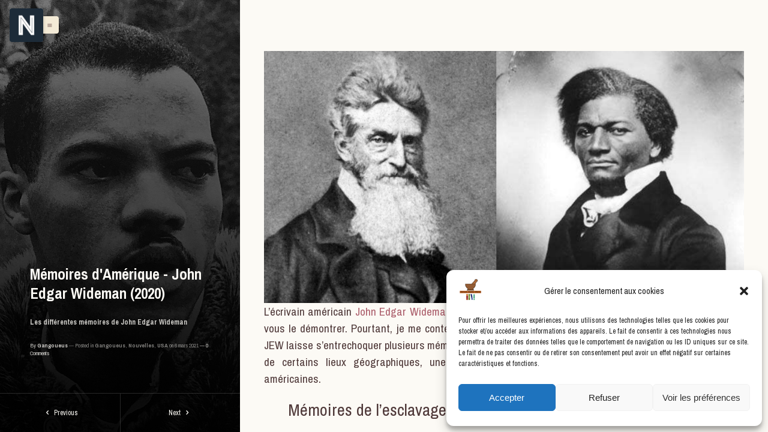

--- FILE ---
content_type: text/html; charset=UTF-8
request_url: http://chroniqueslitterairesafricaines.com/1323-2/gangoueus/
body_size: 48170
content:
<!DOCTYPE html>
<html class="color-scheme-sand" data-layout="row" dir="ltr" lang="fr-FR" prefix="og: https://ogp.me/ns#">
    <head>

        <meta charset="UTF-8">
        <meta name="viewport" content="width=device-width, initial-scale=1">
        <link rel="profile" href="http://gmpg.org/xfn/11">
        <title>Mémoires d’Amérique – John Edgar Wideman (2020) - Chroniques littéraires africaines</title>

		<!-- All in One SEO 4.4.9.1 - aioseo.com -->
		<meta name="description" content="L’écrivain américain John Edgar Wideman est exceptionnel. Je suis conscient qu’en disant cela, il va falloir vous le démontrer. Pourtant, je me contenterai de commenter ce livre dont le titre est simplement parfait. JEW laisse s’entrechoquer plusieurs mémoires : une mémoire personnelle, une mémoire familiale, la mémoire de certains lieux géographiques, une mémoire de la" />
		<meta name="robots" content="max-image-preview:large" />
		<link rel="canonical" href="https://chroniqueslitterairesafricaines.com/1323-2/gangoueus/" />
		<meta name="generator" content="All in One SEO (AIOSEO) 4.4.9.1" />
		<meta property="og:locale" content="fr_FR" />
		<meta property="og:site_name" content="Chroniques littéraires africaines - Se plonger dans les imaginaires d&#039;afrodescendants et des continents noirs" />
		<meta property="og:type" content="article" />
		<meta property="og:title" content="Mémoires d’Amérique – John Edgar Wideman (2020) - Chroniques littéraires africaines" />
		<meta property="og:description" content="L’écrivain américain John Edgar Wideman est exceptionnel. Je suis conscient qu’en disant cela, il va falloir vous le démontrer. Pourtant, je me contenterai de commenter ce livre dont le titre est simplement parfait. JEW laisse s’entrechoquer plusieurs mémoires : une mémoire personnelle, une mémoire familiale, la mémoire de certains lieux géographiques, une mémoire de la" />
		<meta property="og:url" content="https://chroniqueslitterairesafricaines.com/1323-2/gangoueus/" />
		<meta property="og:image" content="http://chroniqueslitterairesafricaines.com/wp-content/uploads/2019/04/cropped-logo_CLA.jpg" />
		<meta property="og:image:width" content="1996" />
		<meta property="og:image:height" content="2000" />
		<meta property="article:published_time" content="2021-03-06T21:30:02+00:00" />
		<meta property="article:modified_time" content="2021-03-08T11:41:10+00:00" />
		<meta name="twitter:card" content="summary_large_image" />
		<meta name="twitter:title" content="Mémoires d’Amérique – John Edgar Wideman (2020) - Chroniques littéraires africaines" />
		<meta name="twitter:description" content="L’écrivain américain John Edgar Wideman est exceptionnel. Je suis conscient qu’en disant cela, il va falloir vous le démontrer. Pourtant, je me contenterai de commenter ce livre dont le titre est simplement parfait. JEW laisse s’entrechoquer plusieurs mémoires : une mémoire personnelle, une mémoire familiale, la mémoire de certains lieux géographiques, une mémoire de la" />
		<meta name="twitter:image" content="https://chroniqueslitterairesafricaines.com/wp-content/uploads/2019/04/cropped-logo_CLA.jpg" />
		<script type="application/ld+json" class="aioseo-schema">
			{"@context":"https:\/\/schema.org","@graph":[{"@type":"BlogPosting","@id":"https:\/\/chroniqueslitterairesafricaines.com\/1323-2\/gangoueus\/#blogposting","name":"M\u00e9moires d\u2019Am\u00e9rique \u2013 John Edgar Wideman (2020) - Chroniques litt\u00e9raires africaines","headline":"M\u00e9moires d&rsquo;Am\u00e9rique &#8211; John Edgar Wideman (2020)","author":{"@id":"https:\/\/chroniqueslitterairesafricaines.com\/author\/gangoueus\/#author"},"publisher":{"@id":"https:\/\/chroniqueslitterairesafricaines.com\/#organization"},"image":{"@type":"ImageObject","url":"https:\/\/chroniqueslitterairesafricaines.com\/wp-content\/uploads\/2021\/03\/768px-John_Edgar_Wideman_1963.jpg","width":768,"height":1024},"datePublished":"2021-03-06T21:30:02+01:00","dateModified":"2021-03-08T11:41:10+01:00","inLanguage":"fr-FR","mainEntityOfPage":{"@id":"https:\/\/chroniqueslitterairesafricaines.com\/1323-2\/gangoueus\/#webpage"},"isPartOf":{"@id":"https:\/\/chroniqueslitterairesafricaines.com\/1323-2\/gangoueus\/#webpage"},"articleSection":"Gangoueus, Nouvelles, USA, Am\u00e9rique, esclavage, John Edgar Wideman, m\u00e9moires, Nouvelles, c'est, john, l'\u00e9crivain, l&amp;rsquo, m\u00e9moire, p\u00e8re"},{"@type":"BreadcrumbList","@id":"https:\/\/chroniqueslitterairesafricaines.com\/1323-2\/gangoueus\/#breadcrumblist","itemListElement":[{"@type":"ListItem","@id":"https:\/\/chroniqueslitterairesafricaines.com\/#listItem","position":1,"name":"Domicile","item":"https:\/\/chroniqueslitterairesafricaines.com\/","nextItem":"https:\/\/chroniqueslitterairesafricaines.com\/1323-2\/#listItem"},{"@type":"ListItem","@id":"https:\/\/chroniqueslitterairesafricaines.com\/1323-2\/#listItem","position":2,"name":"M\u00e9moires d'Am\u00e9rique - John Edgar Wideman (2020)","item":"https:\/\/chroniqueslitterairesafricaines.com\/1323-2\/","nextItem":"https:\/\/chroniqueslitterairesafricaines.com\/1323-2\/gangoueus\/#listItem","previousItem":"https:\/\/chroniqueslitterairesafricaines.com\/#listItem"},{"@type":"ListItem","@id":"https:\/\/chroniqueslitterairesafricaines.com\/1323-2\/gangoueus\/#listItem","position":3,"name":"Gangoueus","previousItem":"https:\/\/chroniqueslitterairesafricaines.com\/1323-2\/#listItem"}]},{"@type":"Organization","@id":"https:\/\/chroniqueslitterairesafricaines.com\/#organization","name":"Chroniques litt\u00e9raires africaines","url":"https:\/\/chroniqueslitterairesafricaines.com\/","logo":{"@type":"ImageObject","url":"https:\/\/chroniqueslitterairesafricaines.com\/wp-content\/uploads\/2019\/04\/cropped-logo_CLA.jpg","@id":"https:\/\/chroniqueslitterairesafricaines.com\/1323-2\/gangoueus\/#organizationLogo","width":1996,"height":2000},"image":{"@id":"https:\/\/chroniqueslitterairesafricaines.com\/#organizationLogo"}},{"@type":"Person","@id":"https:\/\/chroniqueslitterairesafricaines.com\/author\/gangoueus\/#author","url":"https:\/\/chroniqueslitterairesafricaines.com\/author\/gangoueus\/","name":"Gangoueus","image":{"@type":"ImageObject","@id":"https:\/\/chroniqueslitterairesafricaines.com\/1323-2\/gangoueus\/#authorImage","url":"https:\/\/chroniqueslitterairesafricaines.com\/wp-content\/uploads\/2019\/04\/Gangoueus1-150x150.jpg","width":96,"height":96,"caption":"Gangoueus"}},{"@type":"WebPage","@id":"https:\/\/chroniqueslitterairesafricaines.com\/1323-2\/gangoueus\/#webpage","url":"https:\/\/chroniqueslitterairesafricaines.com\/1323-2\/gangoueus\/","name":"M\u00e9moires d\u2019Am\u00e9rique \u2013 John Edgar Wideman (2020) - Chroniques litt\u00e9raires africaines","description":"L\u2019\u00e9crivain am\u00e9ricain John Edgar Wideman est exceptionnel. Je suis conscient qu\u2019en disant cela, il va falloir vous le d\u00e9montrer. Pourtant, je me contenterai de commenter ce livre dont le titre est simplement parfait. JEW laisse s\u2019entrechoquer plusieurs m\u00e9moires : une m\u00e9moire personnelle, une m\u00e9moire familiale, la m\u00e9moire de certains lieux g\u00e9ographiques, une m\u00e9moire de la","inLanguage":"fr-FR","isPartOf":{"@id":"https:\/\/chroniqueslitterairesafricaines.com\/#website"},"breadcrumb":{"@id":"https:\/\/chroniqueslitterairesafricaines.com\/1323-2\/gangoueus\/#breadcrumblist"},"author":{"@id":"https:\/\/chroniqueslitterairesafricaines.com\/author\/gangoueus\/#author"},"creator":{"@id":"https:\/\/chroniqueslitterairesafricaines.com\/author\/gangoueus\/#author"},"image":{"@type":"ImageObject","url":"https:\/\/chroniqueslitterairesafricaines.com\/wp-content\/uploads\/2021\/03\/768px-John_Edgar_Wideman_1963.jpg","@id":"https:\/\/chroniqueslitterairesafricaines.com\/1323-2\/gangoueus\/#mainImage","width":768,"height":1024},"primaryImageOfPage":{"@id":"https:\/\/chroniqueslitterairesafricaines.com\/1323-2\/gangoueus\/#mainImage"},"datePublished":"2021-03-06T21:30:02+01:00","dateModified":"2021-03-08T11:41:10+01:00"},{"@type":"WebSite","@id":"https:\/\/chroniqueslitterairesafricaines.com\/#website","url":"https:\/\/chroniqueslitterairesafricaines.com\/","name":"Chroniques litt\u00e9raires africaines","description":"Se plonger dans les imaginaires d'afrodescendants et des continents noirs","inLanguage":"fr-FR","publisher":{"@id":"https:\/\/chroniqueslitterairesafricaines.com\/#organization"}}]}
		</script>
		<!-- All in One SEO -->


<!-- This site is optimized with the Yoast SEO Premium plugin v13.3 - https://yoast.com/wordpress/plugins/seo/ -->
<meta name="robots" content="max-snippet:-1, max-image-preview:large, max-video-preview:-1"/>
<link rel="canonical" href="https://chroniqueslitterairesafricaines.com/1323-2/gangoueus/" />
<meta property="og:locale" content="fr_FR" />
<meta property="og:type" content="article" />
<meta property="og:title" content="Mémoires d&#039;Amérique - John Edgar Wideman (2020) - Chroniques littéraires africaines" />
<meta property="og:description" content="L’écrivain américain John Edgar Wideman est exceptionnel. Je suis conscient qu’en disant cela, il va falloir vous le démontrer. Pourtant, je me contenterai de commenter ce livre dont le titre est simplement parfait. JEW laisse s’entrechoquer plusieurs mémoires : une mémoire personnelle, une mémoire familiale, la mémoire de certains lieux géographiques, une mémoire de la &hellip;" />
<meta property="og:url" content="https://chroniqueslitterairesafricaines.com/1323-2/gangoueus/" />
<meta property="og:site_name" content="Chroniques littéraires africaines" />
<meta property="article:publisher" content="https://www.facebook.com/chroniqueslitterairesafricaines/" />
<meta property="article:author" content="https://www.facebook.com/reassi.ouabonzi" />
<meta property="article:tag" content="Amérique" />
<meta property="article:tag" content="esclavage" />
<meta property="article:tag" content="John Edgar Wideman" />
<meta property="article:tag" content="mémoires" />
<meta property="article:tag" content="Nouvelles" />
<meta property="article:section" content="Gangoueus" />
<meta property="article:published_time" content="2021-03-06T21:30:02+00:00" />
<meta property="article:modified_time" content="2021-03-08T11:41:10+00:00" />
<meta property="og:updated_time" content="2021-03-08T11:41:10+00:00" />
<meta property="og:image" content="https://chroniqueslitterairesafricaines.com/wp-content/uploads/2021/03/768px-John_Edgar_Wideman_1963.jpg" />
<meta property="og:image:secure_url" content="https://chroniqueslitterairesafricaines.com/wp-content/uploads/2021/03/768px-John_Edgar_Wideman_1963.jpg" />
<meta property="og:image:width" content="768" />
<meta property="og:image:height" content="1024" />
<meta name="twitter:card" content="summary_large_image" />
<meta name="twitter:description" content="L’écrivain américain John Edgar Wideman est exceptionnel. Je suis conscient qu’en disant cela, il va falloir vous le démontrer. Pourtant, je me contenterai de commenter ce livre dont le titre est simplement parfait. JEW laisse s’entrechoquer plusieurs mémoires : une mémoire personnelle, une mémoire familiale, la mémoire de certains lieux géographiques, une mémoire de la [&hellip;]" />
<meta name="twitter:title" content="Mémoires d&#039;Amérique - John Edgar Wideman (2020) - Chroniques littéraires africaines" />
<meta name="twitter:site" content="@afrochroniques" />
<meta name="twitter:image" content="https://chroniqueslitterairesafricaines.com/wp-content/uploads/2021/03/768px-John_Edgar_Wideman_1963.jpg" />
<meta name="twitter:creator" content="@LaReus" />
<script type='application/ld+json' class='yoast-schema-graph yoast-schema-graph--main'>{"@context":"https://schema.org","@graph":[{"@type":"Organization","@id":"https://chroniqueslitterairesafricaines.com/#organization","name":"Chroniques litt\u00e9raires africaines","url":"https://chroniqueslitterairesafricaines.com/","sameAs":["https://www.facebook.com/chroniqueslitterairesafricaines/","https://www.pinterest.fr/cla6680/","https://twitter.com/afrochroniques"],"logo":{"@type":"ImageObject","@id":"https://chroniqueslitterairesafricaines.com/#logo","inLanguage":"fr-FR","url":"https://chroniqueslitterairesafricaines.com/wp-content/uploads/2019/04/logo_CLA.jpg","width":2000,"height":2000,"caption":"Chroniques litt\u00e9raires africaines"},"image":{"@id":"https://chroniqueslitterairesafricaines.com/#logo"}},{"@type":"WebSite","@id":"https://chroniqueslitterairesafricaines.com/#website","url":"https://chroniqueslitterairesafricaines.com/","name":"Chroniques litt\u00e9raires africaines","inLanguage":"fr-FR","description":"Se plonger dans les imaginaires d&#039;afrodescendants et des continents noirs","publisher":{"@id":"https://chroniqueslitterairesafricaines.com/#organization"},"potentialAction":[{"@type":"SearchAction","target":"https://chroniqueslitterairesafricaines.com/?s={search_term_string}","query-input":"required name=search_term_string"}]},{"@type":"ImageObject","@id":"https://chroniqueslitterairesafricaines.com/1323-2/gangoueus/#primaryimage","inLanguage":"fr-FR","url":"https://chroniqueslitterairesafricaines.com/wp-content/uploads/2021/03/768px-John_Edgar_Wideman_1963.jpg","width":768,"height":1024},{"@type":"WebPage","@id":"https://chroniqueslitterairesafricaines.com/1323-2/gangoueus/#webpage","url":"https://chroniqueslitterairesafricaines.com/1323-2/gangoueus/","name":"M\u00e9moires d&#039;Am\u00e9rique - John Edgar Wideman (2020) - Chroniques litt\u00e9raires africaines","isPartOf":{"@id":"https://chroniqueslitterairesafricaines.com/#website"},"inLanguage":"fr-FR","primaryImageOfPage":{"@id":"https://chroniqueslitterairesafricaines.com/1323-2/gangoueus/#primaryimage"},"datePublished":"2021-03-06T21:30:02+00:00","dateModified":"2021-03-08T11:41:10+00:00","potentialAction":[{"@type":"ReadAction","target":["https://chroniqueslitterairesafricaines.com/1323-2/gangoueus/"]}]},{"@type":"Article","@id":"https://chroniqueslitterairesafricaines.com/1323-2/gangoueus/#article","isPartOf":{"@id":"https://chroniqueslitterairesafricaines.com/1323-2/gangoueus/#webpage"},"author":{"@id":"https://chroniqueslitterairesafricaines.com/#/schema/person/75dd6caf142fee35053f7fedf567d414"},"headline":"M\u00e9moires d&rsquo;Am\u00e9rique &#8211; John Edgar Wideman (2020)","datePublished":"2021-03-06T21:30:02+00:00","dateModified":"2021-03-08T11:41:10+00:00","commentCount":0,"mainEntityOfPage":{"@id":"https://chroniqueslitterairesafricaines.com/1323-2/gangoueus/#webpage"},"publisher":{"@id":"https://chroniqueslitterairesafricaines.com/#organization"},"image":{"@id":"https://chroniqueslitterairesafricaines.com/1323-2/gangoueus/#primaryimage"},"keywords":"Am\u00e9rique,esclavage,John Edgar Wideman,m\u00e9moires,Nouvelles","articleSection":"Gangoueus,Nouvelles,USA","inLanguage":"fr-FR","potentialAction":[{"@type":"CommentAction","name":"Comment","target":["https://chroniqueslitterairesafricaines.com/1323-2/gangoueus/#respond"]}]},{"@type":["Person"],"@id":"https://chroniqueslitterairesafricaines.com/#/schema/person/75dd6caf142fee35053f7fedf567d414","name":"Gangoueus","image":{"@type":"ImageObject","@id":"https://chroniqueslitterairesafricaines.com/#authorlogo","inLanguage":"fr-FR","url":"https://chroniqueslitterairesafricaines.com/wp-content/uploads/2019/04/Gangoueus1-150x150.jpg","caption":"Gangoueus"},"description":"Blogueur litt\u00e9raire de 2007. Cr\u00e9ateur du blog Chez Gangoueus, des \u00e9missions Les lectures de Gangoueus et 5 questions id\u00e9ales pos\u00e9es \u00e0 un \u00e9crivain sur Sud Plateau TV.","sameAs":["https://www.facebook.com/reassi.ouabonzi","https://www.instagram.com/gangoueus/","https://www.linkedin.com/in/lareus-gangoueus-53065a85/","https://twitter.com/LaReus","https://www.youtube.com/@lareusgangoueus1830/videos","profile.php?id=100004475859105"]}]}</script>
<!-- / Yoast SEO Premium plugin. -->

<link rel='dns-prefetch' href='//fonts.googleapis.com' />
<link rel="alternate" type="application/rss+xml" title="Chroniques littéraires africaines &raquo; Flux" href="https://chroniqueslitterairesafricaines.com/feed/" />
<link rel="alternate" type="application/rss+xml" title="Chroniques littéraires africaines &raquo; Flux des commentaires" href="https://chroniqueslitterairesafricaines.com/comments/feed/" />
<link rel="alternate" type="application/rss+xml" title="Chroniques littéraires africaines &raquo; Mémoires d&rsquo;Amérique &#8211; John Edgar Wideman (2020) Flux des commentaires" href="https://chroniqueslitterairesafricaines.com/1323-2/gangoueus/feed/" />
<script type="text/javascript">
window._wpemojiSettings = {"baseUrl":"https:\/\/s.w.org\/images\/core\/emoji\/14.0.0\/72x72\/","ext":".png","svgUrl":"https:\/\/s.w.org\/images\/core\/emoji\/14.0.0\/svg\/","svgExt":".svg","source":{"concatemoji":"http:\/\/chroniqueslitterairesafricaines.com\/wp-includes\/js\/wp-emoji-release.min.js?ver=6.2.8"}};
/*! This file is auto-generated */
!function(e,a,t){var n,r,o,i=a.createElement("canvas"),p=i.getContext&&i.getContext("2d");function s(e,t){p.clearRect(0,0,i.width,i.height),p.fillText(e,0,0);e=i.toDataURL();return p.clearRect(0,0,i.width,i.height),p.fillText(t,0,0),e===i.toDataURL()}function c(e){var t=a.createElement("script");t.src=e,t.defer=t.type="text/javascript",a.getElementsByTagName("head")[0].appendChild(t)}for(o=Array("flag","emoji"),t.supports={everything:!0,everythingExceptFlag:!0},r=0;r<o.length;r++)t.supports[o[r]]=function(e){if(p&&p.fillText)switch(p.textBaseline="top",p.font="600 32px Arial",e){case"flag":return s("\ud83c\udff3\ufe0f\u200d\u26a7\ufe0f","\ud83c\udff3\ufe0f\u200b\u26a7\ufe0f")?!1:!s("\ud83c\uddfa\ud83c\uddf3","\ud83c\uddfa\u200b\ud83c\uddf3")&&!s("\ud83c\udff4\udb40\udc67\udb40\udc62\udb40\udc65\udb40\udc6e\udb40\udc67\udb40\udc7f","\ud83c\udff4\u200b\udb40\udc67\u200b\udb40\udc62\u200b\udb40\udc65\u200b\udb40\udc6e\u200b\udb40\udc67\u200b\udb40\udc7f");case"emoji":return!s("\ud83e\udef1\ud83c\udffb\u200d\ud83e\udef2\ud83c\udfff","\ud83e\udef1\ud83c\udffb\u200b\ud83e\udef2\ud83c\udfff")}return!1}(o[r]),t.supports.everything=t.supports.everything&&t.supports[o[r]],"flag"!==o[r]&&(t.supports.everythingExceptFlag=t.supports.everythingExceptFlag&&t.supports[o[r]]);t.supports.everythingExceptFlag=t.supports.everythingExceptFlag&&!t.supports.flag,t.DOMReady=!1,t.readyCallback=function(){t.DOMReady=!0},t.supports.everything||(n=function(){t.readyCallback()},a.addEventListener?(a.addEventListener("DOMContentLoaded",n,!1),e.addEventListener("load",n,!1)):(e.attachEvent("onload",n),a.attachEvent("onreadystatechange",function(){"complete"===a.readyState&&t.readyCallback()})),(e=t.source||{}).concatemoji?c(e.concatemoji):e.wpemoji&&e.twemoji&&(c(e.twemoji),c(e.wpemoji)))}(window,document,window._wpemojiSettings);
</script>
<style type="text/css">
img.wp-smiley,
img.emoji {
	display: inline !important;
	border: none !important;
	box-shadow: none !important;
	height: 1em !important;
	width: 1em !important;
	margin: 0 0.07em !important;
	vertical-align: -0.1em !important;
	background: none !important;
	padding: 0 !important;
}
</style>
	<link rel='stylesheet' id='ktt_-angular-material.min-css' href='http://chroniqueslitterairesafricaines.com/wp-content/themes/narratium/assets/stylesheets/angular-material.min.css?ver=6.2.8' type='text/css' media='all' />
<link rel='stylesheet' id='ktt_-base-css' href='http://chroniqueslitterairesafricaines.com/wp-content/themes/narratium/assets/stylesheets/base.css?ver=6.2.8' type='text/css' media='all' />
<style id='ktt_-base-inline-css' type='text/css'>
.site-typeface-title, site-typeface-title-1, site-typeface-title-2, site-typeface-title-3 {font-family:'archivo narrow';font-weight:normal;} .site-typeface-headline {font-family:'archivo narrow';font-weight:normal;} .site-typeface-content {font-family:'archivo narrow';font-weight:normal;} .site-typeface-body {font-family:'archivo narrow';font-weight:normal;} html, body {font-size:12px;line-height:2em;} body h1 {font-size:2.2em;line-height:1.1em;font-weight:normal;} body h2 {font-size:1.5em;line-height:1.1em;font-weight:normal;} body h3 {font-size:1.2em;line-height:1.1em;font-weight:normal;} .typo-size-content {font-size:19px;line-height:1.5em;}  .color-scheme-sand .site-palette-yang-1-color a, .site-palette-yang-2-color a, .site-palette-yang-3-color a, .site-palette-yang-4-color a {color:#dfd8d9;}  .color-scheme-sand .site-palette-yin-1-color a, .site-palette-yin-2-color a, .site-palette-yin-3-color a, .site-palette-yin-4-color a {color:#ab5d6a;}  .color-scheme-sand .site-palette-yang-1-background-color a {color:#ab5d6a;}  .color-scheme-sand .site-palette-yin-1-background-color a {color:#dfd8d9;}  .color-scheme-sand .site-palette-yin-1-color .site-palette-special-1-color, .site-palette-yin-2-color .site-palette-special-1-color, .site-palette-yin-3-color .site-palette-special-1-color, .site-palette-yin-4-color .site-palette-special-1-color {color:#ab5d6a;}  .color-scheme-sand .site-palette-yin-1-background-color .site-palette-special-1-background-color, .site-palette-yin-2-background-color .site-palette-special-1-background-color, .site-palette-yin-3-background-color .site-palette-special-1-background-color, .site-palette-yin-4-background-color .site-palette-special-1-background-color {background-color:#ab5d6a;}  .color-scheme-sand .site-palette-yin-1-border-color .site-palette-special-1-border-color, .site-palette-yin-2-border-color .site-palette-special-1-border-color, .site-palette-yin-3-border-color .site-palette-special-1-border-color, .site-palette-yin-4-border-color .site-palette-special-1-border-color {border-color:#ab5d6a;}  .color-scheme-sand .site-palette-yin-1-color .site-palette-special-2-color, .site-palette-yin-2-color .site-palette-special-2-color, .site-palette-yin-3-color .site-palette-special-2-color, .site-palette-yin-4-color .site-palette-special-2-color {color:#4A3Ddd;}  .color-scheme-sand .site-palette-yin-1-background-color .site-palette-special-2-background-color, .site-palette-yin-2-background-color .site-palette-special-2-background-color, .site-palette-yin-3-background-color .site-palette-special-2-background-color, .site-palette-yin-4-background-color .site-palette-special-2-background-color {background-color:#4A3Ddd;}  .color-scheme-sand .site-palette-yin-1-border-color .site-palette-special-2-border-color, .site-palette-yin-2-border-color .site-palette-special-2-border-color, .site-palette-yin-3-border-color .site-palette-special-2-border-color, .site-palette-yin-4-border-color .site-palette-special-2-border-color {border-color:#4A3Ddd;}  .color-scheme-sand .site-palette-yin-1-color .site-palette-special-1-color, .site-palette-yin-2-color .site-palette-special-1-color, .site-palette-yin-3-color .site-palette-special-1-color, .site-palette-yin-4-color .site-palette-special-1-color {color:#ab5d6a;}  .color-scheme-sand .site-palette-yin-1-background-color .site-palette-special-1-background-color, .site-palette-yin-2-background-color .site-palette-special-1-background-color, .site-palette-yin-3-background-color .site-palette-special-1-background-color, .site-palette-yin-4-background-color .site-palette-special-1-background-color {background-color:#ab5d6a;}  .color-scheme-sand .site-palette-yin-1-border-color .site-palette-special-1-border-color, .site-palette-yin-2-border-color .site-palette-special-1-border-color, .site-palette-yin-3-border-color .site-palette-special-1-border-color, .site-palette-yin-4-border-color .site-palette-special-1-border-color {border-color:#ab5d6a;}  .color-scheme-sand .site-palette-yin-1-color .site-palette-special-2-color, .site-palette-yin-2-color .site-palette-special-2-color, .site-palette-yin-3-color .site-palette-special-2-color, .site-palette-yin-4-color .site-palette-special-2-color {color:#4A3Ddd;}  .color-scheme-sand .site-palette-yin-1-background-color .site-palette-special-2-background-color, .site-palette-yin-2-background-color .site-palette-special-2-background-color, .site-palette-yin-3-background-color .site-palette-special-2-background-color, .site-palette-yin-4-background-color .site-palette-special-2-background-color {background-color:#4A3Ddd;}  .color-scheme-sand .site-palette-yin-1-border-color .site-palette-special-2-border-color, .site-palette-yin-2-border-color .site-palette-special-2-border-color, .site-palette-yin-3-border-color .site-palette-special-2-border-color, .site-palette-yin-4-border-color .site-palette-special-2-border-color {border-color:#4A3Ddd;}  .color-scheme-sand .site-palette-yin-1-color, .color-scheme-sand a.site-palette-yin-1-color {color:#4F3939;}  .color-scheme-sand .site-palette-yin-2-color, .color-scheme-sand a.site-palette-yin-2-color {color:#694C4C;}  .color-scheme-sand .site-palette-yin-3-color, .color-scheme-sand a.site-palette-yin-3-color {color:#916D6E;}  .color-scheme-sand .site-palette-yin-4-color, .color-scheme-sand a.site-palette-yin-4-color {color:#b18D8E;}  .color-scheme-sand .site-palette-yang-1-color, .color-scheme-sand a.site-palette-yang-1-color {color:#FCFAF5;}  .color-scheme-sand .site-palette-yang-2-color, .color-scheme-sand a.site-palette-yang-2-color {color:#F8F4E9;}  .color-scheme-sand .site-palette-yang-3-color, .color-scheme-sand a.site-palette-yang-3-color {color:#F6F0E1;}  .color-scheme-sand .site-palette-yang-4-color, .color-scheme-sand a.site-palette-yang-4-color {color:#F3EAD6;}  .color-scheme-sand .site-palette-yin-1-background-color, .color-scheme-sand a.site-palette-yin-1-background-color {background-color:#4F3939;}  .color-scheme-sand .site-palette-yin-2-background-color, .color-scheme-sand a.site-palette-yin-2-background-color {background-color:#694C4C;}  .color-scheme-sand .site-palette-yin-3-background-color, .color-scheme-sand a.site-palette-yin-3-background-color {background-color:#916D6E;}  .color-scheme-sand .site-palette-yin-4-background-color, .color-scheme-sand a.site-palette-yin-4-background-color {background-color:#b18D8E;}  .color-scheme-sand .site-palette-yang-1-background-color, .color-scheme-sand a.site-palette-yang-1-background-color {background-color:#FCFAF5;}  .color-scheme-sand .site-palette-yang-2-background-color, .color-scheme-sand a.site-palette-yang-2-background-color {background-color:#F8F4E9;}  .color-scheme-sand .site-palette-yang-3-background-color, .color-scheme-sand a.site-palette-yang-3-background-color {background-color:#F6F0E1;}  .color-scheme-sand .site-palette-yang-4-background-color, .color-scheme-sand a.site-palette-yang-4-background-color {background-color:#F3EAD6;}  .color-scheme-sand .site-palette-yin-1-border-color, .color-scheme-sand a.site-palette-yin-1-border-color {border-color:#4F3939;}  .color-scheme-sand .site-palette-yin-2-border-color, .color-scheme-sand a.site-palette-yin-2-border-color {border-color:#694C4C;}  .color-scheme-sand .site-palette-yin-3-border-color, .color-scheme-sand a.site-palette-yin-3-border-color {border-color:#916D6E;}  .color-scheme-sand .site-palette-yin-4-border-color, .color-scheme-sand a.site-palette-yin-4-border-color {border-color:#b18D8E;}  .color-scheme-sand .site-palette-yang-1-border-color, .color-scheme-sand a.site-palette-yang-1-border-color {border-color:#FCFAF5;}  .color-scheme-sand .site-palette-yang-2-border-color, .color-scheme-sand a.site-palette-yang-2-border-color {border-color:#F8F4E9;}  .color-scheme-sand .site-palette-yang-3-border-color, .color-scheme-sand a.site-palette-yang-3-border-color {border-color:#F6F0E1;}  .color-scheme-sand .site-palette-yang-4-border-color, .color-scheme-sand a.site-palette-yang-4-border-color {border-color:#F3EAD6;}  .color-scheme-sand .site-palette-yin-1-gradient-from-20 {background:linear-gradient(0deg, #4F3939 20%, rgba(200,200,200,0) 100%);}  .color-scheme-sand .site-palette-yin-2-gradient-from-20 {background:linear-gradient(0deg, #694C4C 20%, rgba(200,200,200,0) 100%);}  .color-scheme-sand .site-palette-yin-3-gradient-from-20 {background:linear-gradient(0deg, #916D6E 20%, rgba(200,200,200,0) 100%);}  .color-scheme-sand .site-palette-yin-4-gradient-from-20 {background:linear-gradient(0deg, #b18D8E 20%, rgba(200,200,200,0) 100%);}  .color-scheme-sand .site-palette-yang-1-gradient-from-20 {background:linear-gradient(0deg, #FCFAF5 20%, rgba(200,200,200,0) 100%);}  .color-scheme-sand .site-palette-yang-2-gradient-from-20 {background:linear-gradient(0deg, #F8F4E9 20%, rgba(200,200,200,0) 100%);}  .color-scheme-sand .site-palette-yang-3-gradient-from-20 {background:linear-gradient(0deg, #F6F0E1 20%, rgba(200,200,200,0) 100%);}  .color-scheme-sand .site-palette-yang-4-gradient-from-20 {background:linear-gradient(0deg, #F3EAD6 20%, rgba(200,200,200,0) 100%);} 
</style>
<link rel='stylesheet' id='ktt_-icons-css' href='http://chroniqueslitterairesafricaines.com/wp-content/themes/narratium/assets/stylesheets/icons.css?ver=6.2.8' type='text/css' media='all' />
<link rel='stylesheet' id='ktt_-ajax-transitions-base-css' href='https://chroniqueslitterairesafricaines.com/wp-content/themes/narratium/theme-features/site-ajax-animations/src/css/ajax-transitions-base.css?ver=6.2.8' type='text/css' media='all' />
<link rel='stylesheet' id='ktt_-template-single-css' href='http://chroniqueslitterairesafricaines.com/wp-content/themes/narratium/assets/stylesheets/template-single.css?ver=6.2.8' type='text/css' media='all' />
<link rel='stylesheet' id='wp-block-library-css' href='http://chroniqueslitterairesafricaines.com/wp-includes/css/dist/block-library/style.min.css?ver=6.2.8' type='text/css' media='all' />
<link rel='stylesheet' id='classic-theme-styles-css' href='http://chroniqueslitterairesafricaines.com/wp-includes/css/classic-themes.min.css?ver=6.2.8' type='text/css' media='all' />
<style id='global-styles-inline-css' type='text/css'>
body{--wp--preset--color--black: #000000;--wp--preset--color--cyan-bluish-gray: #abb8c3;--wp--preset--color--white: #ffffff;--wp--preset--color--pale-pink: #f78da7;--wp--preset--color--vivid-red: #cf2e2e;--wp--preset--color--luminous-vivid-orange: #ff6900;--wp--preset--color--luminous-vivid-amber: #fcb900;--wp--preset--color--light-green-cyan: #7bdcb5;--wp--preset--color--vivid-green-cyan: #00d084;--wp--preset--color--pale-cyan-blue: #8ed1fc;--wp--preset--color--vivid-cyan-blue: #0693e3;--wp--preset--color--vivid-purple: #9b51e0;--wp--preset--gradient--vivid-cyan-blue-to-vivid-purple: linear-gradient(135deg,rgba(6,147,227,1) 0%,rgb(155,81,224) 100%);--wp--preset--gradient--light-green-cyan-to-vivid-green-cyan: linear-gradient(135deg,rgb(122,220,180) 0%,rgb(0,208,130) 100%);--wp--preset--gradient--luminous-vivid-amber-to-luminous-vivid-orange: linear-gradient(135deg,rgba(252,185,0,1) 0%,rgba(255,105,0,1) 100%);--wp--preset--gradient--luminous-vivid-orange-to-vivid-red: linear-gradient(135deg,rgba(255,105,0,1) 0%,rgb(207,46,46) 100%);--wp--preset--gradient--very-light-gray-to-cyan-bluish-gray: linear-gradient(135deg,rgb(238,238,238) 0%,rgb(169,184,195) 100%);--wp--preset--gradient--cool-to-warm-spectrum: linear-gradient(135deg,rgb(74,234,220) 0%,rgb(151,120,209) 20%,rgb(207,42,186) 40%,rgb(238,44,130) 60%,rgb(251,105,98) 80%,rgb(254,248,76) 100%);--wp--preset--gradient--blush-light-purple: linear-gradient(135deg,rgb(255,206,236) 0%,rgb(152,150,240) 100%);--wp--preset--gradient--blush-bordeaux: linear-gradient(135deg,rgb(254,205,165) 0%,rgb(254,45,45) 50%,rgb(107,0,62) 100%);--wp--preset--gradient--luminous-dusk: linear-gradient(135deg,rgb(255,203,112) 0%,rgb(199,81,192) 50%,rgb(65,88,208) 100%);--wp--preset--gradient--pale-ocean: linear-gradient(135deg,rgb(255,245,203) 0%,rgb(182,227,212) 50%,rgb(51,167,181) 100%);--wp--preset--gradient--electric-grass: linear-gradient(135deg,rgb(202,248,128) 0%,rgb(113,206,126) 100%);--wp--preset--gradient--midnight: linear-gradient(135deg,rgb(2,3,129) 0%,rgb(40,116,252) 100%);--wp--preset--duotone--dark-grayscale: url('#wp-duotone-dark-grayscale');--wp--preset--duotone--grayscale: url('#wp-duotone-grayscale');--wp--preset--duotone--purple-yellow: url('#wp-duotone-purple-yellow');--wp--preset--duotone--blue-red: url('#wp-duotone-blue-red');--wp--preset--duotone--midnight: url('#wp-duotone-midnight');--wp--preset--duotone--magenta-yellow: url('#wp-duotone-magenta-yellow');--wp--preset--duotone--purple-green: url('#wp-duotone-purple-green');--wp--preset--duotone--blue-orange: url('#wp-duotone-blue-orange');--wp--preset--font-size--small: 13px;--wp--preset--font-size--medium: 20px;--wp--preset--font-size--large: 36px;--wp--preset--font-size--x-large: 42px;--wp--preset--spacing--20: 0.44rem;--wp--preset--spacing--30: 0.67rem;--wp--preset--spacing--40: 1rem;--wp--preset--spacing--50: 1.5rem;--wp--preset--spacing--60: 2.25rem;--wp--preset--spacing--70: 3.38rem;--wp--preset--spacing--80: 5.06rem;--wp--preset--shadow--natural: 6px 6px 9px rgba(0, 0, 0, 0.2);--wp--preset--shadow--deep: 12px 12px 50px rgba(0, 0, 0, 0.4);--wp--preset--shadow--sharp: 6px 6px 0px rgba(0, 0, 0, 0.2);--wp--preset--shadow--outlined: 6px 6px 0px -3px rgba(255, 255, 255, 1), 6px 6px rgba(0, 0, 0, 1);--wp--preset--shadow--crisp: 6px 6px 0px rgba(0, 0, 0, 1);}:where(.is-layout-flex){gap: 0.5em;}body .is-layout-flow > .alignleft{float: left;margin-inline-start: 0;margin-inline-end: 2em;}body .is-layout-flow > .alignright{float: right;margin-inline-start: 2em;margin-inline-end: 0;}body .is-layout-flow > .aligncenter{margin-left: auto !important;margin-right: auto !important;}body .is-layout-constrained > .alignleft{float: left;margin-inline-start: 0;margin-inline-end: 2em;}body .is-layout-constrained > .alignright{float: right;margin-inline-start: 2em;margin-inline-end: 0;}body .is-layout-constrained > .aligncenter{margin-left: auto !important;margin-right: auto !important;}body .is-layout-constrained > :where(:not(.alignleft):not(.alignright):not(.alignfull)){max-width: var(--wp--style--global--content-size);margin-left: auto !important;margin-right: auto !important;}body .is-layout-constrained > .alignwide{max-width: var(--wp--style--global--wide-size);}body .is-layout-flex{display: flex;}body .is-layout-flex{flex-wrap: wrap;align-items: center;}body .is-layout-flex > *{margin: 0;}:where(.wp-block-columns.is-layout-flex){gap: 2em;}.has-black-color{color: var(--wp--preset--color--black) !important;}.has-cyan-bluish-gray-color{color: var(--wp--preset--color--cyan-bluish-gray) !important;}.has-white-color{color: var(--wp--preset--color--white) !important;}.has-pale-pink-color{color: var(--wp--preset--color--pale-pink) !important;}.has-vivid-red-color{color: var(--wp--preset--color--vivid-red) !important;}.has-luminous-vivid-orange-color{color: var(--wp--preset--color--luminous-vivid-orange) !important;}.has-luminous-vivid-amber-color{color: var(--wp--preset--color--luminous-vivid-amber) !important;}.has-light-green-cyan-color{color: var(--wp--preset--color--light-green-cyan) !important;}.has-vivid-green-cyan-color{color: var(--wp--preset--color--vivid-green-cyan) !important;}.has-pale-cyan-blue-color{color: var(--wp--preset--color--pale-cyan-blue) !important;}.has-vivid-cyan-blue-color{color: var(--wp--preset--color--vivid-cyan-blue) !important;}.has-vivid-purple-color{color: var(--wp--preset--color--vivid-purple) !important;}.has-black-background-color{background-color: var(--wp--preset--color--black) !important;}.has-cyan-bluish-gray-background-color{background-color: var(--wp--preset--color--cyan-bluish-gray) !important;}.has-white-background-color{background-color: var(--wp--preset--color--white) !important;}.has-pale-pink-background-color{background-color: var(--wp--preset--color--pale-pink) !important;}.has-vivid-red-background-color{background-color: var(--wp--preset--color--vivid-red) !important;}.has-luminous-vivid-orange-background-color{background-color: var(--wp--preset--color--luminous-vivid-orange) !important;}.has-luminous-vivid-amber-background-color{background-color: var(--wp--preset--color--luminous-vivid-amber) !important;}.has-light-green-cyan-background-color{background-color: var(--wp--preset--color--light-green-cyan) !important;}.has-vivid-green-cyan-background-color{background-color: var(--wp--preset--color--vivid-green-cyan) !important;}.has-pale-cyan-blue-background-color{background-color: var(--wp--preset--color--pale-cyan-blue) !important;}.has-vivid-cyan-blue-background-color{background-color: var(--wp--preset--color--vivid-cyan-blue) !important;}.has-vivid-purple-background-color{background-color: var(--wp--preset--color--vivid-purple) !important;}.has-black-border-color{border-color: var(--wp--preset--color--black) !important;}.has-cyan-bluish-gray-border-color{border-color: var(--wp--preset--color--cyan-bluish-gray) !important;}.has-white-border-color{border-color: var(--wp--preset--color--white) !important;}.has-pale-pink-border-color{border-color: var(--wp--preset--color--pale-pink) !important;}.has-vivid-red-border-color{border-color: var(--wp--preset--color--vivid-red) !important;}.has-luminous-vivid-orange-border-color{border-color: var(--wp--preset--color--luminous-vivid-orange) !important;}.has-luminous-vivid-amber-border-color{border-color: var(--wp--preset--color--luminous-vivid-amber) !important;}.has-light-green-cyan-border-color{border-color: var(--wp--preset--color--light-green-cyan) !important;}.has-vivid-green-cyan-border-color{border-color: var(--wp--preset--color--vivid-green-cyan) !important;}.has-pale-cyan-blue-border-color{border-color: var(--wp--preset--color--pale-cyan-blue) !important;}.has-vivid-cyan-blue-border-color{border-color: var(--wp--preset--color--vivid-cyan-blue) !important;}.has-vivid-purple-border-color{border-color: var(--wp--preset--color--vivid-purple) !important;}.has-vivid-cyan-blue-to-vivid-purple-gradient-background{background: var(--wp--preset--gradient--vivid-cyan-blue-to-vivid-purple) !important;}.has-light-green-cyan-to-vivid-green-cyan-gradient-background{background: var(--wp--preset--gradient--light-green-cyan-to-vivid-green-cyan) !important;}.has-luminous-vivid-amber-to-luminous-vivid-orange-gradient-background{background: var(--wp--preset--gradient--luminous-vivid-amber-to-luminous-vivid-orange) !important;}.has-luminous-vivid-orange-to-vivid-red-gradient-background{background: var(--wp--preset--gradient--luminous-vivid-orange-to-vivid-red) !important;}.has-very-light-gray-to-cyan-bluish-gray-gradient-background{background: var(--wp--preset--gradient--very-light-gray-to-cyan-bluish-gray) !important;}.has-cool-to-warm-spectrum-gradient-background{background: var(--wp--preset--gradient--cool-to-warm-spectrum) !important;}.has-blush-light-purple-gradient-background{background: var(--wp--preset--gradient--blush-light-purple) !important;}.has-blush-bordeaux-gradient-background{background: var(--wp--preset--gradient--blush-bordeaux) !important;}.has-luminous-dusk-gradient-background{background: var(--wp--preset--gradient--luminous-dusk) !important;}.has-pale-ocean-gradient-background{background: var(--wp--preset--gradient--pale-ocean) !important;}.has-electric-grass-gradient-background{background: var(--wp--preset--gradient--electric-grass) !important;}.has-midnight-gradient-background{background: var(--wp--preset--gradient--midnight) !important;}.has-small-font-size{font-size: var(--wp--preset--font-size--small) !important;}.has-medium-font-size{font-size: var(--wp--preset--font-size--medium) !important;}.has-large-font-size{font-size: var(--wp--preset--font-size--large) !important;}.has-x-large-font-size{font-size: var(--wp--preset--font-size--x-large) !important;}
.wp-block-navigation a:where(:not(.wp-element-button)){color: inherit;}
:where(.wp-block-columns.is-layout-flex){gap: 2em;}
.wp-block-pullquote{font-size: 1.5em;line-height: 1.6;}
</style>
<link rel='stylesheet' id='SFSIPLUSmainCss-css' href='https://chroniqueslitterairesafricaines.com/wp-content/plugins/Ultimate-Premium-Plugin/css/sfsi-style.css?ver=6.2.8' type='text/css' media='all' />
<link rel='stylesheet' id='cmplz-general-css' href='http://chroniqueslitterairesafricaines.com/wp-content/plugins/complianz-gdpr/assets/css/cookieblocker.min.css?ver=6.5.5' type='text/css' media='all' />
<link rel='stylesheet' id='ktt_-material-icons-css' href='https://fonts.googleapis.com/icon?family=Material+Icons&#038;ver=6.2.8' type='text/css' media='all' />
<link rel='stylesheet' id='newsletter-css' href='http://chroniqueslitterairesafricaines.com/wp-content/plugins/newsletter/style.css?ver=9.1.2' type='text/css' media='all' />
<link rel='stylesheet' id='narratium_-google-fonts-css' href='//fonts.googleapis.com/css?family=Archivo+Narrow%3Aregular%2Citalic%2C700%2C700italic%7C&#038;ver=1.0.0' type='text/css' media='all' />
<script type='text/javascript' src='http://chroniqueslitterairesafricaines.com/wp-includes/js/jquery/jquery.min.js?ver=3.6.4' id='jquery-core-js'></script>
<script type='text/javascript' src='http://chroniqueslitterairesafricaines.com/wp-includes/js/jquery/jquery-migrate.min.js?ver=3.4.0' id='jquery-migrate-js'></script>
<script type='text/javascript' src='http://chroniqueslitterairesafricaines.com/wp-content/plugins/google-analytics-for-wordpress/assets/js/frontend-gtag.min.js?ver=8.20.1' id='monsterinsights-frontend-script-js'></script>
<script data-cfasync="false" data-wpfc-render="false" type="text/javascript" id='monsterinsights-frontend-script-js-extra'>/* <![CDATA[ */
var monsterinsights_frontend = {"js_events_tracking":"true","download_extensions":"doc,pdf,ppt,zip,xls,docx,pptx,xlsx","inbound_paths":"[{\"path\":\"\\\/go\\\/\",\"label\":\"affiliate\"},{\"path\":\"\\\/recommend\\\/\",\"label\":\"affiliate\"}]","home_url":"https:\/\/chroniqueslitterairesafricaines.com","hash_tracking":"false","v4_id":"G-TTNJ4BQVLK"};/* ]]> */
</script>
<link rel="https://api.w.org/" href="https://chroniqueslitterairesafricaines.com/wp-json/" /><link rel="alternate" type="application/json" href="https://chroniqueslitterairesafricaines.com/wp-json/wp/v2/posts/1323" /><link rel="EditURI" type="application/rsd+xml" title="RSD" href="https://chroniqueslitterairesafricaines.com/xmlrpc.php?rsd" />
<link rel="wlwmanifest" type="application/wlwmanifest+xml" href="http://chroniqueslitterairesafricaines.com/wp-includes/wlwmanifest.xml" />
<meta name="generator" content="WordPress 6.2.8" />
<link rel='shortlink' href='https://chroniqueslitterairesafricaines.com?p=1323' />
<link rel="alternate" type="application/json+oembed" href="https://chroniqueslitterairesafricaines.com/wp-json/oembed/1.0/embed?url=https%3A%2F%2Fchroniqueslitterairesafricaines.com%2F1323-2%2Fgangoueus%2F" />
<link rel="alternate" type="text/xml+oembed" href="https://chroniqueslitterairesafricaines.com/wp-json/oembed/1.0/embed?url=https%3A%2F%2Fchroniqueslitterairesafricaines.com%2F1323-2%2Fgangoueus%2F&#038;format=xml" />
	    <style type="text/css"></style>   
		<style>.cmplz-hidden{display:none!important;}</style>		<meta name="twitter:card" 			content="summary_large_image">
		<meta name="twitter:site" 			content="@@AfroChroniques">
		<meta name="twitter:creator" 		content="@LaReus">
		<meta name="twitter:title" 			content="Mémoires d'Amérique - John Edgar Wideman (2020)">
		<meta name="twitter:description" 	content="L’écrivain américain John Edgar Wideman est exceptionnel. Je suis conscient qu’en disant cela, il va falloir vous le démontrer. Pourtant, je me contenterai de commenter ce livre dont le ti...">
		<meta name="twitter:domain" 		content="https://chroniqueslitterairesafricaines.com/">
		<meta name="twitter:image:src" 		content="https://chroniqueslitterairesafricaines.com/wp-content/uploads/2021/03/768px-John_Edgar_Wideman_1963.jpg">
				<meta property="fb:app_id"          content="109103337116813" /> 		<meta property="og:image" 			content="https://chroniqueslitterairesafricaines.com/wp-content/uploads/2021/03/768px-John_Edgar_Wideman_1963.jpg"/>
		<meta property="og:title" 			content="Mémoires d&#039;Amérique - John Edgar Wideman (2020)"/>
		<meta property="og:description"     content="L’écrivain américain John Edgar Wideman est exceptionnel. Je suis conscient qu’en disant cela, il va falloir vous le démontrer. Pourtant, je me contenterai de commenter ce livre dont le ti..." />
		<meta property="og:url" 			content="https://chroniqueslitterairesafricaines.com/1323-2/gangoueus/"/>
		<meta property="og:site_name" 		content="Chroniques littéraires africaines"/>
		<meta property="og:type" 			content="article" />
		<meta property="article:author" 	content="https://facebook.com/https://www.facebook.com/reassi.ouabonzi" />
		<meta property="article:publisher" 	content="" />
		<style type="text/css">.recentcomments a{display:inline !important;padding:0 !important;margin:0 !important;}</style> <meta name="viewport" content="width=device-width, initial-scale=1">
		<!-- Open graph title, url & description tags added by USM STARTS -->
		<meta property="og:description" content="L’écrivain américain John Edgar Wideman est exceptionnel. Je suis conscient qu’en disant cela, il va falloir vous le démontrer. Pourtant, je me contenterai de commenter ce livre dont le titre est simplement parfait. JEW laisse s’entrechoquer plusieurs mémoires : une mémoire personnelle, une mémoire familiale, la mémoire de certains lieux géographiques, une mémoire de la communauté [...]"/>
<meta property="og:url" content="https://chroniqueslitterairesafricaines.com/1323-2/gangoueus/"/>
<meta property="og:title" content="Mémoires d’Amérique – John Edgar Wideman (2020)"/>
		<!-- Open graph title, url & description tags added by USM CLOSES -->
		
    </head>
    <body
      data-ng-app=main_app data-ng-controller=main_app_controller    data-ng-cloak
    data-layout="column"
    data-flex
    class="post-template post-template-template-simple-sidebar-v2 post-template-template-simple-sidebar-v2-php single single-post postid-1323 single-format-standard wp-custom-logo site-palette-yang-1-background-color site-palette-yin-1-color site-typeface-body dynamic-sidebar-content">

          <div id="loader" class="pageload-overlay" data-opening="M 40,-65 145,80 -65,80 40,-65" data-closing="m 40,-65 0,0 L -65,80 40,-65">
				<svg xmlns="http://www.w3.org/2000/svg" width="100%" height="100%" viewBox="0 0 80 60" preserveAspectRatio="none">
					<path d="M 40,-65 145,80 40,-65"/>
				</svg>
	</div>
      <!-- MENU -->
    <div id="site-menu-block"
          data-layout-align="start center"
          class=" max-width-400px width-100 position-relative overlay-contentpush overlay site-left-sidenav site-sidenav site-palette-yang-2-background-color site-palette-yin-2-color"
          data-layout="column">

          <md-button
          id="close-site-menu"
          aria-label="Menu"
          data-flex
          data-ng-click="open_left_sidenav()"
          style="right:-37px;float:right;line-height:20px;padding:0;vertical-align:middle;top: 45%"
          class="close-site-menu position-absolute hide-xs show-gt-xs display-block text-align-center md-fab site-palette-yang-1-color site-palette-yin-1-background-color" >
          <i style="margin:0;font-size:30px;" class="material-icons">close</i>
          </md-button>

          <div
          data-layout="column"
          class="width-100 text-size-small  site-palette-yin-2-color">






                                        <div class="section classic-link-inside padding-both-20">

                        <div
                        data-layout="row"
                        data-layout-align="space-between stretch"
                        class="margin-bottom-20 clear-both width-100 overflow-hidden border-radius-4">
                          <a
                            data-flex="auto"
                            data-md-no-ink
                            aria-label="Home"
                            href="https://chroniqueslitterairesafricaines.com/"
                            class="button-behaviour cursor-pointer display-block padding-both-10 padding-left-20 padding-right-20  text-align-center site-palette-yin-2-color site-palette-yang-4-background-color" >
                            <i class=" text-size-4xlarge material-icons">home</i>
                            <span class=" text-size-small font-weight-700"  >Go back to home</span>
                          </a>

                          <md-button
                            data-flex
                            data-ng-click="open_left_sidenav()"
                            data-hide-gt-xs
                            aria-label="Close"
                            data-md-no-ink
                            style="text-transform:none;border-radius:0 4px 4px 0;margin:0;padding:0;"
                            class=" display-block cursor-pointer padding-both-10 padding-left-20 padding-right-20  text-align-center site-palette-yang-2-color site-palette-yin-1-background-color">
                            <i class="text-size-4xlarge material-icons">close</i>
                            <span class=" text-size-xsmall" data-hide-xs >Close</span>
                          </md-button>

                        </div>

                        <hr class="margin-bottom-20 site-palette-yang-4-border-color ">


                        
                        <div id="pages-2" class="padding-both-20 border-radius-3 site-palette-yang-1-background-color widget widget_pages"><h2 class="margin-bottom-10 padding-top-0 site-palette-3-yang-color typo-size-base font-weight-700 widget-title rounded">Quelques infos !</h2>
			<ul>
				<li class="page_item page-item-2"><a href="https://chroniqueslitterairesafricaines.com/page-d-exemple/">Chroniques littéraires africaines</a></li>
<li class="page_item page-item-258"><a href="https://chroniqueslitterairesafricaines.com/cookie-policy/">Cookie Policy / Politique des cookies</a></li>
<li class="page_item page-item-1755"><a href="https://chroniqueslitterairesafricaines.com/des-booktubeurs-traitant-les-afriques/">Des Booktubeuses traitant les littératures des Afriques</a></li>
<li class="page_item page-item-122"><a href="https://chroniqueslitterairesafricaines.com/newsletter/">Lettres de nouvelles !</a></li>
			</ul>

			</div><div id="search-3" class="padding-both-20 border-radius-3 site-palette-yang-1-background-color widget widget_search"><form role="search" method="get" class="search-form" action="https://chroniqueslitterairesafricaines.com/">
				<label>
					<span class="screen-reader-text">Rechercher :</span>
					<input type="search" class="search-field" placeholder="Rechercher…" value="" name="s" />
				</label>
				<input type="submit" class="search-submit" value="Rechercher" />
			</form></div><div id="categories-3" class="padding-both-20 border-radius-3 site-palette-yang-1-background-color widget widget_categories"><h2 class="margin-bottom-10 padding-top-0 site-palette-3-yang-color typo-size-base font-weight-700 widget-title rounded">Nos articles !</h2>
			<ul>
					<li class="cat-item cat-item-35"><a href="https://chroniqueslitterairesafricaines.com/category/a-propos/">A propos</a> (1)
</li>
	<li class="cat-item cat-item-54"><a href="https://chroniqueslitterairesafricaines.com/category/chroniques-par-auteur/">Chroniques par auteur</a> (217)
<ul class='children'>
	<li class="cat-item cat-item-110"><a href="https://chroniqueslitterairesafricaines.com/category/chroniques-par-auteur/abdoulaye-imorou/">Abdoulaye Imorou</a> (8)
</li>
	<li class="cat-item cat-item-1576"><a href="https://chroniqueslitterairesafricaines.com/category/chroniques-par-auteur/ahmed-bah/">Ahmed Bah</a> (1)
</li>
	<li class="cat-item cat-item-1518"><a href="https://chroniqueslitterairesafricaines.com/category/chroniques-par-auteur/ameth-guisse/">Ameth Guissé</a> (2)
</li>
	<li class="cat-item cat-item-1256"><a href="https://chroniqueslitterairesafricaines.com/category/chroniques-par-auteur/ananda-devi/">Ananda Devi</a> (1)
</li>
	<li class="cat-item cat-item-93"><a href="https://chroniqueslitterairesafricaines.com/category/chroniques-par-auteur/baou-ima/">Baou Ima</a> (2)
</li>
	<li class="cat-item cat-item-1062"><a href="https://chroniqueslitterairesafricaines.com/category/chroniques-par-auteur/cecile-avougnlankou/">Cécile Avougnlankou</a> (5)
</li>
	<li class="cat-item cat-item-1087"><a href="https://chroniqueslitterairesafricaines.com/category/chroniques-par-auteur/cedric-moussavou/">Cédric Moussavou</a> (2)
</li>
	<li class="cat-item cat-item-1267"><a href="https://chroniqueslitterairesafricaines.com/category/chroniques-par-auteur/chrys-amegan/">Chrys Amegan</a> (12)
</li>
	<li class="cat-item cat-item-1163"><a href="https://chroniqueslitterairesafricaines.com/category/chroniques-par-auteur/date-atavito-barnabe-akayi/">Daté Atavito Barnabe-Akayi</a> (6)
</li>
	<li class="cat-item cat-item-1658"><a href="https://chroniqueslitterairesafricaines.com/category/chroniques-par-auteur/de-koigny/">De Koigny</a> (4)
</li>
	<li class="cat-item cat-item-1356"><a href="https://chroniqueslitterairesafricaines.com/category/chroniques-par-auteur/diadie-dembele/">Diadié Dembélé</a> (1)
</li>
	<li class="cat-item cat-item-1665"><a href="https://chroniqueslitterairesafricaines.com/category/chroniques-par-auteur/erick-digbe/">Erick Digbé</a> (1)
</li>
	<li class="cat-item cat-item-57"><a href="https://chroniqueslitterairesafricaines.com/category/chroniques-par-auteur/faida-boina/">Faïda Boina</a> (1)
</li>
	<li class="cat-item cat-item-98"><a href="https://chroniqueslitterairesafricaines.com/category/chroniques-par-auteur/fatou-ghislaine-sanou/">Fatou Ghislaine Sanou</a> (1)
</li>
	<li class="cat-item cat-item-72"><a href="https://chroniqueslitterairesafricaines.com/category/chroniques-par-auteur/francoise-herve-chroniques-par-auteur/">Françoise Hervé</a> (6)
</li>
	<li class="cat-item cat-item-55"><a href="https://chroniqueslitterairesafricaines.com/category/chroniques-par-auteur/gangoueus/">Gangoueus</a> (53)
</li>
	<li class="cat-item cat-item-58"><a href="https://chroniqueslitterairesafricaines.com/category/chroniques-par-auteur/jean-paul-tooh-tooh/">Jean Paul Tooh-Tooh</a> (9)
</li>
	<li class="cat-item cat-item-75"><a href="https://chroniqueslitterairesafricaines.com/category/chroniques-par-auteur/karen-ferreira-meyers/">Karen Ferreira-Meyers</a> (15)
</li>
	<li class="cat-item cat-item-1225"><a href="https://chroniqueslitterairesafricaines.com/category/chroniques-par-auteur/lepresquegrand-bounguili/">LePresqueGrand Bounguili</a> (4)
</li>
	<li class="cat-item cat-item-937"><a href="https://chroniqueslitterairesafricaines.com/category/chroniques-par-auteur/loza-seleshie/">Loza Seleshie</a> (10)
</li>
	<li class="cat-item cat-item-73"><a href="https://chroniqueslitterairesafricaines.com/category/chroniques-par-auteur/mame-astou-kebe/">Mame Astou Kebe</a> (1)
</li>
	<li class="cat-item cat-item-1234"><a href="https://chroniqueslitterairesafricaines.com/category/chroniques-par-auteur/marc-alexandre-oho-bambe/">Marc Alexandre Oho Bambe</a> (2)
</li>
	<li class="cat-item cat-item-1604"><a href="https://chroniqueslitterairesafricaines.com/category/chroniques-par-auteur/melissa-sidibe/">Mélissa Sidibé</a> (1)
</li>
	<li class="cat-item cat-item-1246"><a href="https://chroniqueslitterairesafricaines.com/category/chroniques-par-auteur/pangolin/">Pangolin</a> (12)
</li>
	<li class="cat-item cat-item-1278"><a href="https://chroniqueslitterairesafricaines.com/category/chroniques-par-auteur/patrice-nganang/">Patrice Nganang</a> (3)
</li>
	<li class="cat-item cat-item-1293"><a href="https://chroniqueslitterairesafricaines.com/category/chroniques-par-auteur/patrick-isamene/">Patrick Isamene</a> (9)
</li>
	<li class="cat-item cat-item-1150"><a href="https://chroniqueslitterairesafricaines.com/category/chroniques-par-auteur/peguy-ngassam/">Peguy Ngassam</a> (1)
</li>
	<li class="cat-item cat-item-1541"><a href="https://chroniqueslitterairesafricaines.com/category/chroniques-par-auteur/peguy-nguetcho/">Peguy Nguetcho</a> (2)
</li>
	<li class="cat-item cat-item-1476"><a href="https://chroniqueslitterairesafricaines.com/category/chroniques-par-auteur/rashidi-ogunmola/">Rashidi Ogunmola</a> (1)
</li>
	<li class="cat-item cat-item-1438"><a href="https://chroniqueslitterairesafricaines.com/category/chroniques-par-auteur/sessi/">Roland Vivian Kovenon</a> (2)
</li>
	<li class="cat-item cat-item-61"><a href="https://chroniqueslitterairesafricaines.com/category/chroniques-par-auteur/sonia-le-moigne-euzenot/">Sonia Le Moigne Euzenot</a> (38)
</li>
	<li class="cat-item cat-item-1573"><a href="https://chroniqueslitterairesafricaines.com/category/chroniques-par-auteur/theo-ananissoh/">Théo Ananissoh</a> (1)
</li>
	<li class="cat-item cat-item-1191"><a href="https://chroniqueslitterairesafricaines.com/category/chroniques-par-auteur/timba-bema/">Timba Bema</a> (1)
</li>
	<li class="cat-item cat-item-1140"><a href="https://chroniqueslitterairesafricaines.com/category/chroniques-par-auteur/vanessa-alabi/">Vanessa Alabi</a> (2)
</li>
</ul>
</li>
	<li class="cat-item cat-item-43"><a href="https://chroniqueslitterairesafricaines.com/category/chroniques-par-genre/">Chroniques par genre</a> (225)
<ul class='children'>
	<li class="cat-item cat-item-959"><a href="https://chroniqueslitterairesafricaines.com/category/chroniques-par-genre/autofiction/">Autofiction</a> (1)
</li>
	<li class="cat-item cat-item-939"><a href="https://chroniqueslitterairesafricaines.com/category/chroniques-par-genre/biographie/">Biographie</a> (1)
</li>
	<li class="cat-item cat-item-6"><a href="https://chroniqueslitterairesafricaines.com/category/chroniques-par-genre/essai/">Essai</a> (9)
</li>
	<li class="cat-item cat-item-1301"><a href="https://chroniqueslitterairesafricaines.com/category/chroniques-par-genre/evenement/">Evénement</a> (3)
</li>
	<li class="cat-item cat-item-155"><a href="https://chroniqueslitterairesafricaines.com/category/chroniques-par-genre/fable/">fable</a> (2)
</li>
	<li class="cat-item cat-item-951"><a href="https://chroniqueslitterairesafricaines.com/category/chroniques-par-genre/interview/">Interview</a> (2)
</li>
	<li class="cat-item cat-item-1138"><a href="https://chroniqueslitterairesafricaines.com/category/chroniques-par-genre/litterature-jeunesse/">litterature jeunesse</a> (3)
</li>
	<li class="cat-item cat-item-116"><a href="https://chroniqueslitterairesafricaines.com/category/chroniques-par-genre/nouvelles/">Nouvelles</a> (13)
</li>
	<li class="cat-item cat-item-4"><a href="https://chroniqueslitterairesafricaines.com/category/chroniques-par-genre/poesie/">Poésie</a> (27)
</li>
	<li class="cat-item cat-item-34"><a href="https://chroniqueslitterairesafricaines.com/category/chroniques-par-genre/recit/">Récit</a> (10)
</li>
	<li class="cat-item cat-item-2"><a href="https://chroniqueslitterairesafricaines.com/category/chroniques-par-genre/roman/">Roman</a> (153)
</li>
	<li class="cat-item cat-item-1014"><a href="https://chroniqueslitterairesafricaines.com/category/chroniques-par-genre/theatre-chroniques-par-genre/">Théâtre</a> (6)
</li>
	<li class="cat-item cat-item-984"><a href="https://chroniqueslitterairesafricaines.com/category/chroniques-par-genre/tribune/">Tribune</a> (7)
</li>
</ul>
</li>
	<li class="cat-item cat-item-42"><a href="https://chroniqueslitterairesafricaines.com/category/chroniques-par-pays/">Chroniques par pays</a> (218)
<ul class='children'>
	<li class="cat-item cat-item-1120"><a href="https://chroniqueslitterairesafricaines.com/category/chroniques-par-pays/afrique-du-sud/">Afrique du Sud</a> (2)
</li>
	<li class="cat-item cat-item-74"><a href="https://chroniqueslitterairesafricaines.com/category/chroniques-par-pays/algerie/">Algérie</a> (4)
</li>
	<li class="cat-item cat-item-36"><a href="https://chroniqueslitterairesafricaines.com/category/chroniques-par-pays/antilles/">Antilles</a> (9)
</li>
	<li class="cat-item cat-item-1676"><a href="https://chroniqueslitterairesafricaines.com/category/chroniques-par-pays/belgique/">BELGIQUE</a> (1)
</li>
	<li class="cat-item cat-item-59"><a href="https://chroniqueslitterairesafricaines.com/category/chroniques-par-pays/benin/">Bénin</a> (25)
</li>
	<li class="cat-item cat-item-134"><a href="https://chroniqueslitterairesafricaines.com/category/chroniques-par-pays/cameroun/">Cameroun</a> (24)
</li>
	<li class="cat-item cat-item-20"><a href="https://chroniqueslitterairesafricaines.com/category/chroniques-par-pays/congo/">Congo</a> (18)
</li>
	<li class="cat-item cat-item-17"><a href="https://chroniqueslitterairesafricaines.com/category/chroniques-par-pays/cote-divoire/">Côte d&#039;Ivoire</a> (9)
</li>
	<li class="cat-item cat-item-1445"><a href="https://chroniqueslitterairesafricaines.com/category/chroniques-par-pays/djibouti/">Djibouti</a> (1)
</li>
	<li class="cat-item cat-item-1151"><a href="https://chroniqueslitterairesafricaines.com/category/chroniques-par-pays/egypte/">Egypte</a> (2)
</li>
	<li class="cat-item cat-item-989"><a href="https://chroniqueslitterairesafricaines.com/category/chroniques-par-pays/erythree/">Erythree</a> (3)
</li>
	<li class="cat-item cat-item-938"><a href="https://chroniqueslitterairesafricaines.com/category/chroniques-par-pays/ethiopie/">Ethiopie</a> (4)
</li>
	<li class="cat-item cat-item-1146"><a href="https://chroniqueslitterairesafricaines.com/category/chroniques-par-pays/gabon/">Gabon</a> (6)
</li>
	<li class="cat-item cat-item-1643"><a href="https://chroniqueslitterairesafricaines.com/category/chroniques-par-pays/grande-bretagne/">Grande Bretagne</a> (1)
</li>
	<li class="cat-item cat-item-1015"><a href="https://chroniqueslitterairesafricaines.com/category/chroniques-par-pays/guinee/">Guinée</a> (4)
</li>
	<li class="cat-item cat-item-1177"><a href="https://chroniqueslitterairesafricaines.com/category/chroniques-par-pays/haiti/">Haïti</a> (3)
</li>
	<li class="cat-item cat-item-143"><a href="https://chroniqueslitterairesafricaines.com/category/chroniques-par-pays/kenya/">Kenya</a> (1)
</li>
	<li class="cat-item cat-item-1171"><a href="https://chroniqueslitterairesafricaines.com/category/chroniques-par-pays/les-comores/">Les Comores</a> (1)
</li>
	<li class="cat-item cat-item-99"><a href="https://chroniqueslitterairesafricaines.com/category/chroniques-par-pays/madagascar/">Madagascar</a> (6)
</li>
	<li class="cat-item cat-item-1063"><a href="https://chroniqueslitterairesafricaines.com/category/chroniques-par-pays/maroc/">Maroc</a> (3)
</li>
	<li class="cat-item cat-item-1224"><a href="https://chroniqueslitterairesafricaines.com/category/chroniques-par-pays/maurice/">Maurice</a> (1)
</li>
	<li class="cat-item cat-item-1454"><a href="https://chroniqueslitterairesafricaines.com/category/chroniques-par-pays/mozambique/">Mozambique</a> (1)
</li>
	<li class="cat-item cat-item-89"><a href="https://chroniqueslitterairesafricaines.com/category/chroniques-par-pays/nigeria/">Nigeria</a> (8)
</li>
	<li class="cat-item cat-item-1083"><a href="https://chroniqueslitterairesafricaines.com/category/chroniques-par-pays/ouganda/">Ouganda</a> (2)
</li>
	<li class="cat-item cat-item-3"><a href="https://chroniqueslitterairesafricaines.com/category/chroniques-par-pays/rdc/">RDC</a> (25)
</li>
	<li class="cat-item cat-item-1075"><a href="https://chroniqueslitterairesafricaines.com/category/chroniques-par-pays/rwanda/">Rwanda</a> (5)
</li>
	<li class="cat-item cat-item-24"><a href="https://chroniqueslitterairesafricaines.com/category/chroniques-par-pays/senegal/">Sénégal</a> (20)
</li>
	<li class="cat-item cat-item-1074"><a href="https://chroniqueslitterairesafricaines.com/category/chroniques-par-pays/somalie/">Somalie</a> (1)
</li>
	<li class="cat-item cat-item-1110"><a href="https://chroniqueslitterairesafricaines.com/category/chroniques-par-pays/soudan/">Soudan</a> (3)
</li>
	<li class="cat-item cat-item-1261"><a href="https://chroniqueslitterairesafricaines.com/category/chroniques-par-pays/tanzanie/">Tanzanie</a> (2)
</li>
	<li class="cat-item cat-item-197"><a href="https://chroniqueslitterairesafricaines.com/category/chroniques-par-pays/tchad/">Tchad</a> (5)
</li>
	<li class="cat-item cat-item-111"><a href="https://chroniqueslitterairesafricaines.com/category/chroniques-par-pays/togo/">Togo</a> (14)
</li>
	<li class="cat-item cat-item-1471"><a href="https://chroniqueslitterairesafricaines.com/category/chroniques-par-pays/tunisis/">Tunisis</a> (1)
</li>
	<li class="cat-item cat-item-13"><a href="https://chroniqueslitterairesafricaines.com/category/chroniques-par-pays/usa/">USA</a> (10)
</li>
</ul>
</li>
	<li class="cat-item cat-item-1139"><a href="https://chroniqueslitterairesafricaines.com/category/france/">France</a> (6)
</li>
	<li class="cat-item cat-item-1"><a href="https://chroniqueslitterairesafricaines.com/category/non-classe/">Non classé</a> (13)
</li>
	<li class="cat-item cat-item-1406"><a href="https://chroniqueslitterairesafricaines.com/category/romance/">romance</a> (1)
</li>
	<li class="cat-item cat-item-5"><a href="https://chroniqueslitterairesafricaines.com/category/theatre/">Théâtre</a> (3)
</li>
			</ul>

			</div><div id="tag_cloud-2" class="padding-both-20 border-radius-3 site-palette-yang-1-background-color widget widget_tag_cloud"><h2 class="margin-bottom-10 padding-top-0 site-palette-3-yang-color typo-size-base font-weight-700 widget-title rounded">Étiquettes</h2><div class="tagcloud"><a href="https://chroniqueslitterairesafricaines.com/tag/alain-mabanckou/" class="tag-cloud-link tag-link-69 tag-link-position-1" style="font-size: 10.082644628099pt;" aria-label="Alain Mabanckou (5 éléments)">Alain Mabanckou</a>
<a href="https://chroniqueslitterairesafricaines.com/tag/benin/" class="tag-cloud-link tag-link-40 tag-link-position-2" style="font-size: 14.363636363636pt;" aria-label="Benin (13 éléments)">Benin</a>
<a href="https://chroniqueslitterairesafricaines.com/tag/blaise-ndala/" class="tag-cloud-link tag-link-986 tag-link-position-3" style="font-size: 9.1570247933884pt;" aria-label="Blaise Ndala (4 éléments)">Blaise Ndala</a>
<a href="https://chroniqueslitterairesafricaines.com/tag/brazzaville/" class="tag-cloud-link tag-link-132 tag-link-position-4" style="font-size: 10.082644628099pt;" aria-label="Brazzaville (5 éléments)">Brazzaville</a>
<a href="https://chroniqueslitterairesafricaines.com/tag/cameroun/" class="tag-cloud-link tag-link-136 tag-link-position-5" style="font-size: 15.867768595041pt;" aria-label="Cameroun (18 éléments)">Cameroun</a>
<a href="https://chroniqueslitterairesafricaines.com/tag/chrys-amegan/" class="tag-cloud-link tag-link-1330 tag-link-position-6" style="font-size: 10.082644628099pt;" aria-label="chrys amégan (5 éléments)">chrys amégan</a>
<a href="https://chroniqueslitterairesafricaines.com/tag/colonisation/" class="tag-cloud-link tag-link-174 tag-link-position-7" style="font-size: 10.892561983471pt;" aria-label="Colonisation (6 éléments)">Colonisation</a>
<a href="https://chroniqueslitterairesafricaines.com/tag/congo/" class="tag-cloud-link tag-link-21 tag-link-position-8" style="font-size: 15.289256198347pt;" aria-label="Congo (16 éléments)">Congo</a>
<a href="https://chroniqueslitterairesafricaines.com/tag/cote-divoire/" class="tag-cloud-link tag-link-15 tag-link-position-9" style="font-size: 11.471074380165pt;" aria-label="Côte d&#039;Ivoire (7 éléments)">Côte d&#039;Ivoire</a>
<a href="https://chroniqueslitterairesafricaines.com/tag/date-atavito-barnabe-akayi/" class="tag-cloud-link tag-link-85 tag-link-position-10" style="font-size: 8pt;" aria-label="Daté Atavito Barnabé-Akayi (3 éléments)">Daté Atavito Barnabé-Akayi</a>
<a href="https://chroniqueslitterairesafricaines.com/tag/editions-continents/" class="tag-cloud-link tag-link-1206 tag-link-position-11" style="font-size: 9.1570247933884pt;" aria-label="editions continents (4 éléments)">editions continents</a>
<a href="https://chroniqueslitterairesafricaines.com/tag/esclavage/" class="tag-cloud-link tag-link-1119 tag-link-position-12" style="font-size: 10.892561983471pt;" aria-label="esclavage (6 éléments)">esclavage</a>
<a href="https://chroniqueslitterairesafricaines.com/tag/ethiopie/" class="tag-cloud-link tag-link-945 tag-link-position-13" style="font-size: 8pt;" aria-label="ethiopie (3 éléments)">ethiopie</a>
<a href="https://chroniqueslitterairesafricaines.com/tag/france/" class="tag-cloud-link tag-link-1192 tag-link-position-14" style="font-size: 9.1570247933884pt;" aria-label="france (4 éléments)">france</a>
<a href="https://chroniqueslitterairesafricaines.com/tag/feminisme/" class="tag-cloud-link tag-link-53 tag-link-position-15" style="font-size: 11.471074380165pt;" aria-label="Féminisme (7 éléments)">Féminisme</a>
<a href="https://chroniqueslitterairesafricaines.com/tag/gabon/" class="tag-cloud-link tag-link-1226 tag-link-position-16" style="font-size: 9.1570247933884pt;" aria-label="gabon (4 éléments)">gabon</a>
<a href="https://chroniqueslitterairesafricaines.com/tag/gangoueus/" class="tag-cloud-link tag-link-9 tag-link-position-17" style="font-size: 12.04958677686pt;" aria-label="Gangoueus (8 éléments)">Gangoueus</a>
<a href="https://chroniqueslitterairesafricaines.com/tag/haiti/" class="tag-cloud-link tag-link-32 tag-link-position-18" style="font-size: 8pt;" aria-label="Haïti (3 éléments)">Haïti</a>
<a href="https://chroniqueslitterairesafricaines.com/tag/immigration/" class="tag-cloud-link tag-link-51 tag-link-position-19" style="font-size: 10.082644628099pt;" aria-label="Immigration (5 éléments)">Immigration</a>
<a href="https://chroniqueslitterairesafricaines.com/tag/jean-paul-tooh-tooh/" class="tag-cloud-link tag-link-60 tag-link-position-20" style="font-size: 10.082644628099pt;" aria-label="Jean Paul Tooh-Tooh (5 éléments)">Jean Paul Tooh-Tooh</a>
<a href="https://chroniqueslitterairesafricaines.com/tag/karen-ferreira-meyers/" class="tag-cloud-link tag-link-1029 tag-link-position-21" style="font-size: 10.892561983471pt;" aria-label="karen ferreira meyers (6 éléments)">karen ferreira meyers</a>
<a href="https://chroniqueslitterairesafricaines.com/tag/litterature/" class="tag-cloud-link tag-link-12 tag-link-position-22" style="font-size: 13.090909090909pt;" aria-label="Litterature (10 éléments)">Litterature</a>
<a href="https://chroniqueslitterairesafricaines.com/tag/madagascar/" class="tag-cloud-link tag-link-100 tag-link-position-23" style="font-size: 10.892561983471pt;" aria-label="Madagascar (6 éléments)">Madagascar</a>
<a href="https://chroniqueslitterairesafricaines.com/tag/netonon-noel-ndjekery/" class="tag-cloud-link tag-link-198 tag-link-position-24" style="font-size: 8pt;" aria-label="Netonon Noel Ndjekery (3 éléments)">Netonon Noel Ndjekery</a>
<a href="https://chroniqueslitterairesafricaines.com/tag/nigeria/" class="tag-cloud-link tag-link-92 tag-link-position-25" style="font-size: 12.04958677686pt;" aria-label="Nigeria (8 éléments)">Nigeria</a>
<a href="https://chroniqueslitterairesafricaines.com/tag/nouvelles/" class="tag-cloud-link tag-link-118 tag-link-position-26" style="font-size: 12.04958677686pt;" aria-label="Nouvelles (8 éléments)">Nouvelles</a>
<a href="https://chroniqueslitterairesafricaines.com/tag/negritude/" class="tag-cloud-link tag-link-209 tag-link-position-27" style="font-size: 9.1570247933884pt;" aria-label="négritude (4 éléments)">négritude</a>
<a href="https://chroniqueslitterairesafricaines.com/tag/patrick-isamene/" class="tag-cloud-link tag-link-1304 tag-link-position-28" style="font-size: 9.1570247933884pt;" aria-label="patrick isamene (4 éléments)">patrick isamene</a>
<a href="https://chroniqueslitterairesafricaines.com/tag/polar/" class="tag-cloud-link tag-link-182 tag-link-position-29" style="font-size: 9.1570247933884pt;" aria-label="polar (4 éléments)">polar</a>
<a href="https://chroniqueslitterairesafricaines.com/tag/poesie/" class="tag-cloud-link tag-link-39 tag-link-position-30" style="font-size: 15.867768595041pt;" aria-label="Poésie (18 éléments)">Poésie</a>
<a href="https://chroniqueslitterairesafricaines.com/tag/presence-africaine/" class="tag-cloud-link tag-link-88 tag-link-position-31" style="font-size: 9.1570247933884pt;" aria-label="Présence Africaine (4 éléments)">Présence Africaine</a>
<a href="https://chroniqueslitterairesafricaines.com/tag/racisme/" class="tag-cloud-link tag-link-95 tag-link-position-32" style="font-size: 8pt;" aria-label="Racisme (3 éléments)">Racisme</a>
<a href="https://chroniqueslitterairesafricaines.com/tag/rdc/" class="tag-cloud-link tag-link-961 tag-link-position-33" style="font-size: 13.090909090909pt;" aria-label="rdc (10 éléments)">rdc</a>
<a href="https://chroniqueslitterairesafricaines.com/tag/roman/" class="tag-cloud-link tag-link-26 tag-link-position-34" style="font-size: 22pt;" aria-label="Roman (63 éléments)">Roman</a>
<a href="https://chroniqueslitterairesafricaines.com/tag/rwanda/" class="tag-cloud-link tag-link-78 tag-link-position-35" style="font-size: 9.1570247933884pt;" aria-label="rwanda (4 éléments)">rwanda</a>
<a href="https://chroniqueslitterairesafricaines.com/tag/sami-tchak/" class="tag-cloud-link tag-link-106 tag-link-position-36" style="font-size: 8pt;" aria-label="Sami Tchak (3 éléments)">Sami Tchak</a>
<a href="https://chroniqueslitterairesafricaines.com/tag/senegal/" class="tag-cloud-link tag-link-7 tag-link-position-37" style="font-size: 12.628099173554pt;" aria-label="Sénégal (9 éléments)">Sénégal</a>
<a href="https://chroniqueslitterairesafricaines.com/tag/tchad/" class="tag-cloud-link tag-link-168 tag-link-position-38" style="font-size: 9.1570247933884pt;" aria-label="Tchad (4 éléments)">Tchad</a>
<a href="https://chroniqueslitterairesafricaines.com/tag/theatre/" class="tag-cloud-link tag-link-1233 tag-link-position-39" style="font-size: 10.082644628099pt;" aria-label="théâtre (5 éléments)">théâtre</a>
<a href="https://chroniqueslitterairesafricaines.com/tag/togo/" class="tag-cloud-link tag-link-156 tag-link-position-40" style="font-size: 12.04958677686pt;" aria-label="Togo (8 éléments)">Togo</a>
<a href="https://chroniqueslitterairesafricaines.com/tag/tradition/" class="tag-cloud-link tag-link-1270 tag-link-position-41" style="font-size: 9.1570247933884pt;" aria-label="tradition (4 éléments)">tradition</a>
<a href="https://chroniqueslitterairesafricaines.com/tag/traduction/" class="tag-cloud-link tag-link-1468 tag-link-position-42" style="font-size: 9.1570247933884pt;" aria-label="traduction (4 éléments)">traduction</a>
<a href="https://chroniqueslitterairesafricaines.com/tag/tribune/" class="tag-cloud-link tag-link-985 tag-link-position-43" style="font-size: 9.1570247933884pt;" aria-label="Tribune (4 éléments)">Tribune</a>
<a href="https://chroniqueslitterairesafricaines.com/tag/usa/" class="tag-cloud-link tag-link-10 tag-link-position-44" style="font-size: 9.1570247933884pt;" aria-label="USA (4 éléments)">USA</a>
<a href="https://chroniqueslitterairesafricaines.com/tag/ecopoetique/" class="tag-cloud-link tag-link-169 tag-link-position-45" style="font-size: 8pt;" aria-label="écopoétique (3 éléments)">écopoétique</a></div>
</div><div id="newsletterwidget-2" class="padding-both-20 border-radius-3 site-palette-yang-1-background-color widget widget_newsletterwidget"><h2 class="margin-bottom-10 padding-top-0 site-palette-3-yang-color typo-size-base font-weight-700 widget-title rounded">Notre lettre de nouvelles !</h2>Inscrivez-vous à notre lettre de nouvelles pour être tenu informé de nos nouvelles chroniques, des actualités et événements autour des littératures d'Afrique et de sa diaspora...<div class="tnp tnp-subscription tnp-widget">
<form method="post" action="https://chroniqueslitterairesafricaines.com/wp-admin/admin-ajax.php?action=tnp&amp;na=s">
<input type="hidden" name="nr" value="widget">
<input type="hidden" name="nlang" value="">
<div class="tnp-field tnp-field-firstname"><label for="tnp-1">First name or full name</label>
<input class="tnp-name" type="text" name="nn" id="tnp-1" value="" placeholder=""></div>
<div class="tnp-field tnp-field-email"><label for="tnp-2">Email</label>
<input class="tnp-email" type="email" name="ne" id="tnp-2" value="" placeholder="" required></div>
<div class="tnp-field tnp-privacy-field"><label><input type="checkbox" name="ny" required class="tnp-privacy"> By continuing, you accept the privacy policy</label></div><div class="tnp-field tnp-field-button" style="text-align: left"><input class="tnp-submit" type="submit" value="Rejoignez-vous !" style="">
</div>
</form>
</div>
</div><div id="search-2" class="padding-both-20 border-radius-3 site-palette-yang-1-background-color widget widget_search"><form role="search" method="get" class="search-form" action="https://chroniqueslitterairesafricaines.com/">
				<label>
					<span class="screen-reader-text">Rechercher :</span>
					<input type="search" class="search-field" placeholder="Rechercher…" value="" name="s" />
				</label>
				<input type="submit" class="search-submit" value="Rechercher" />
			</form></div>
		<div id="recent-posts-2" class="padding-both-20 border-radius-3 site-palette-yang-1-background-color widget widget_recent_entries">
		<h2 class="margin-bottom-10 padding-top-0 site-palette-3-yang-color typo-size-base font-weight-700 widget-title rounded">Articles récents</h2>
		<ul>
											<li>
					<a href="https://chroniqueslitterairesafricaines.com/les-greveuses-gadegbeku/sonia-le-moigne-euzenot/">Les Gréveuses, Romuald Gadegbeku (Grasset, 2025)</a>
									</li>
											<li>
					<a href="https://chroniqueslitterairesafricaines.com/toh-bi-mystique-naturelle/de-koigny/">Mystique naturelle, Emmanuel Toh-Bi (2024)</a>
									</li>
											<li>
					<a href="https://chroniqueslitterairesafricaines.com/gastonpaulefffa/gangoueus/">L&rsquo;entant que tu as été marche à côté de toi, Gaston-Paul Effa (2021)</a>
									</li>
											<li>
					<a href="https://chroniqueslitterairesafricaines.com/equation-avant-la-nuit/sonia-le-moigne-euzenot/">L&rsquo;équation avant la nuit, Blaise Ndala (2025)</a>
									</li>
											<li>
					<a href="https://chroniqueslitterairesafricaines.com/fabrice-salembier-fables/chrys-amegan/">Mes fables d&rsquo;Afrique au 21è siècle &#8211; Fabrice Salembier (2025)</a>
									</li>
					</ul>

		</div><div id="recent-comments-2" class="padding-both-20 border-radius-3 site-palette-yang-1-background-color widget widget_recent_comments"><h2 class="margin-bottom-10 padding-top-0 site-palette-3-yang-color typo-size-base font-weight-700 widget-title rounded">Commentaires récents</h2><ul id="recentcomments"><li class="recentcomments"><span class="comment-author-link">FAGLA</span> dans <a href="https://chroniqueslitterairesafricaines.com/ye-nu-claude-balogun/sessi/#comment-67806">Mémoires d'Amérique - John Edgar Wideman (2020)</a></li><li class="recentcomments"><span class="comment-author-link">N'tcha Bere</span> dans <a href="https://chroniqueslitterairesafricaines.com/ye-nu-claude-balogun/sessi/#comment-62225">Mémoires d'Amérique - John Edgar Wideman (2020)</a></li><li class="recentcomments"><span class="comment-author-link">SOSSA DÈDÈ</span> dans <a href="https://chroniqueslitterairesafricaines.com/fabrice-salembier-fables/chrys-amegan/#comment-61902">Mes fables d&rsquo;Afrique au 21è siècle &#8211; Fabrice Salembier (2025)</a></li><li class="recentcomments"><span class="comment-author-link">NOUATIN</span> dans <a href="https://chroniqueslitterairesafricaines.com/dieu-n-est-pas-con-akpo-destin/chrys-amegan/#comment-57360">Dieu n&rsquo;est pas con, Destin Akpo &#8211; 2022</a></li><li class="recentcomments"><span class="comment-author-link">Destin Akpo</span> dans <a href="https://chroniqueslitterairesafricaines.com/dieu-n-est-pas-con-akpo-destin/chrys-amegan/#comment-57359">Dieu n&rsquo;est pas con, Destin Akpo &#8211; 2022</a></li></ul></div><div id="archives-2" class="padding-both-20 border-radius-3 site-palette-yang-1-background-color widget widget_archive"><h2 class="margin-bottom-10 padding-top-0 site-palette-3-yang-color typo-size-base font-weight-700 widget-title rounded">Archives</h2>
			<ul>
					<li><a href='https://chroniqueslitterairesafricaines.com/2026/01/'>janvier 2026</a></li>
	<li><a href='https://chroniqueslitterairesafricaines.com/2025/12/'>décembre 2025</a></li>
	<li><a href='https://chroniqueslitterairesafricaines.com/2025/09/'>septembre 2025</a></li>
	<li><a href='https://chroniqueslitterairesafricaines.com/2025/08/'>août 2025</a></li>
	<li><a href='https://chroniqueslitterairesafricaines.com/2025/07/'>juillet 2025</a></li>
	<li><a href='https://chroniqueslitterairesafricaines.com/2025/03/'>mars 2025</a></li>
	<li><a href='https://chroniqueslitterairesafricaines.com/2025/02/'>février 2025</a></li>
	<li><a href='https://chroniqueslitterairesafricaines.com/2025/01/'>janvier 2025</a></li>
	<li><a href='https://chroniqueslitterairesafricaines.com/2024/12/'>décembre 2024</a></li>
	<li><a href='https://chroniqueslitterairesafricaines.com/2024/10/'>octobre 2024</a></li>
	<li><a href='https://chroniqueslitterairesafricaines.com/2024/09/'>septembre 2024</a></li>
	<li><a href='https://chroniqueslitterairesafricaines.com/2024/05/'>mai 2024</a></li>
	<li><a href='https://chroniqueslitterairesafricaines.com/2024/03/'>mars 2024</a></li>
	<li><a href='https://chroniqueslitterairesafricaines.com/2024/01/'>janvier 2024</a></li>
	<li><a href='https://chroniqueslitterairesafricaines.com/2023/12/'>décembre 2023</a></li>
	<li><a href='https://chroniqueslitterairesafricaines.com/2023/11/'>novembre 2023</a></li>
	<li><a href='https://chroniqueslitterairesafricaines.com/2023/10/'>octobre 2023</a></li>
	<li><a href='https://chroniqueslitterairesafricaines.com/2023/09/'>septembre 2023</a></li>
	<li><a href='https://chroniqueslitterairesafricaines.com/2023/08/'>août 2023</a></li>
	<li><a href='https://chroniqueslitterairesafricaines.com/2023/07/'>juillet 2023</a></li>
	<li><a href='https://chroniqueslitterairesafricaines.com/2023/06/'>juin 2023</a></li>
	<li><a href='https://chroniqueslitterairesafricaines.com/2023/05/'>mai 2023</a></li>
	<li><a href='https://chroniqueslitterairesafricaines.com/2023/04/'>avril 2023</a></li>
	<li><a href='https://chroniqueslitterairesafricaines.com/2023/03/'>mars 2023</a></li>
	<li><a href='https://chroniqueslitterairesafricaines.com/2023/02/'>février 2023</a></li>
	<li><a href='https://chroniqueslitterairesafricaines.com/2023/01/'>janvier 2023</a></li>
	<li><a href='https://chroniqueslitterairesafricaines.com/2022/12/'>décembre 2022</a></li>
	<li><a href='https://chroniqueslitterairesafricaines.com/2022/11/'>novembre 2022</a></li>
	<li><a href='https://chroniqueslitterairesafricaines.com/2022/10/'>octobre 2022</a></li>
	<li><a href='https://chroniqueslitterairesafricaines.com/2022/09/'>septembre 2022</a></li>
	<li><a href='https://chroniqueslitterairesafricaines.com/2022/08/'>août 2022</a></li>
	<li><a href='https://chroniqueslitterairesafricaines.com/2022/07/'>juillet 2022</a></li>
	<li><a href='https://chroniqueslitterairesafricaines.com/2022/06/'>juin 2022</a></li>
	<li><a href='https://chroniqueslitterairesafricaines.com/2022/05/'>mai 2022</a></li>
	<li><a href='https://chroniqueslitterairesafricaines.com/2022/04/'>avril 2022</a></li>
	<li><a href='https://chroniqueslitterairesafricaines.com/2022/03/'>mars 2022</a></li>
	<li><a href='https://chroniqueslitterairesafricaines.com/2022/02/'>février 2022</a></li>
	<li><a href='https://chroniqueslitterairesafricaines.com/2022/01/'>janvier 2022</a></li>
	<li><a href='https://chroniqueslitterairesafricaines.com/2021/12/'>décembre 2021</a></li>
	<li><a href='https://chroniqueslitterairesafricaines.com/2021/11/'>novembre 2021</a></li>
	<li><a href='https://chroniqueslitterairesafricaines.com/2021/10/'>octobre 2021</a></li>
	<li><a href='https://chroniqueslitterairesafricaines.com/2021/09/'>septembre 2021</a></li>
	<li><a href='https://chroniqueslitterairesafricaines.com/2021/08/'>août 2021</a></li>
	<li><a href='https://chroniqueslitterairesafricaines.com/2021/07/'>juillet 2021</a></li>
	<li><a href='https://chroniqueslitterairesafricaines.com/2021/06/'>juin 2021</a></li>
	<li><a href='https://chroniqueslitterairesafricaines.com/2021/05/'>mai 2021</a></li>
	<li><a href='https://chroniqueslitterairesafricaines.com/2021/04/'>avril 2021</a></li>
	<li><a href='https://chroniqueslitterairesafricaines.com/2021/03/'>mars 2021</a></li>
	<li><a href='https://chroniqueslitterairesafricaines.com/2021/02/'>février 2021</a></li>
	<li><a href='https://chroniqueslitterairesafricaines.com/2021/01/'>janvier 2021</a></li>
	<li><a href='https://chroniqueslitterairesafricaines.com/2020/12/'>décembre 2020</a></li>
	<li><a href='https://chroniqueslitterairesafricaines.com/2020/11/'>novembre 2020</a></li>
	<li><a href='https://chroniqueslitterairesafricaines.com/2020/10/'>octobre 2020</a></li>
	<li><a href='https://chroniqueslitterairesafricaines.com/2020/09/'>septembre 2020</a></li>
	<li><a href='https://chroniqueslitterairesafricaines.com/2020/08/'>août 2020</a></li>
	<li><a href='https://chroniqueslitterairesafricaines.com/2020/07/'>juillet 2020</a></li>
	<li><a href='https://chroniqueslitterairesafricaines.com/2020/06/'>juin 2020</a></li>
	<li><a href='https://chroniqueslitterairesafricaines.com/2020/05/'>mai 2020</a></li>
	<li><a href='https://chroniqueslitterairesafricaines.com/2020/04/'>avril 2020</a></li>
	<li><a href='https://chroniqueslitterairesafricaines.com/2020/03/'>mars 2020</a></li>
	<li><a href='https://chroniqueslitterairesafricaines.com/2020/02/'>février 2020</a></li>
	<li><a href='https://chroniqueslitterairesafricaines.com/2020/01/'>janvier 2020</a></li>
	<li><a href='https://chroniqueslitterairesafricaines.com/2019/12/'>décembre 2019</a></li>
	<li><a href='https://chroniqueslitterairesafricaines.com/2019/11/'>novembre 2019</a></li>
	<li><a href='https://chroniqueslitterairesafricaines.com/2019/10/'>octobre 2019</a></li>
	<li><a href='https://chroniqueslitterairesafricaines.com/2019/09/'>septembre 2019</a></li>
	<li><a href='https://chroniqueslitterairesafricaines.com/2019/08/'>août 2019</a></li>
	<li><a href='https://chroniqueslitterairesafricaines.com/2019/05/'>mai 2019</a></li>
	<li><a href='https://chroniqueslitterairesafricaines.com/2019/04/'>avril 2019</a></li>
	<li><a href='https://chroniqueslitterairesafricaines.com/2018/11/'>novembre 2018</a></li>
			</ul>

			</div><div id="categories-2" class="padding-both-20 border-radius-3 site-palette-yang-1-background-color widget widget_categories"><h2 class="margin-bottom-10 padding-top-0 site-palette-3-yang-color typo-size-base font-weight-700 widget-title rounded">Catégories</h2>
			<ul>
					<li class="cat-item cat-item-35"><a href="https://chroniqueslitterairesafricaines.com/category/a-propos/">A propos</a>
</li>
	<li class="cat-item cat-item-110"><a href="https://chroniqueslitterairesafricaines.com/category/chroniques-par-auteur/abdoulaye-imorou/">Abdoulaye Imorou</a>
</li>
	<li class="cat-item cat-item-1120"><a href="https://chroniqueslitterairesafricaines.com/category/chroniques-par-pays/afrique-du-sud/">Afrique du Sud</a>
</li>
	<li class="cat-item cat-item-1576"><a href="https://chroniqueslitterairesafricaines.com/category/chroniques-par-auteur/ahmed-bah/">Ahmed Bah</a>
</li>
	<li class="cat-item cat-item-74"><a href="https://chroniqueslitterairesafricaines.com/category/chroniques-par-pays/algerie/">Algérie</a>
</li>
	<li class="cat-item cat-item-1518"><a href="https://chroniqueslitterairesafricaines.com/category/chroniques-par-auteur/ameth-guisse/">Ameth Guissé</a>
</li>
	<li class="cat-item cat-item-1256"><a href="https://chroniqueslitterairesafricaines.com/category/chroniques-par-auteur/ananda-devi/">Ananda Devi</a>
</li>
	<li class="cat-item cat-item-36"><a href="https://chroniqueslitterairesafricaines.com/category/chroniques-par-pays/antilles/">Antilles</a>
</li>
	<li class="cat-item cat-item-959"><a href="https://chroniqueslitterairesafricaines.com/category/chroniques-par-genre/autofiction/">Autofiction</a>
</li>
	<li class="cat-item cat-item-93"><a href="https://chroniqueslitterairesafricaines.com/category/chroniques-par-auteur/baou-ima/">Baou Ima</a>
</li>
	<li class="cat-item cat-item-1676"><a href="https://chroniqueslitterairesafricaines.com/category/chroniques-par-pays/belgique/">BELGIQUE</a>
</li>
	<li class="cat-item cat-item-59"><a href="https://chroniqueslitterairesafricaines.com/category/chroniques-par-pays/benin/">Bénin</a>
</li>
	<li class="cat-item cat-item-939"><a href="https://chroniqueslitterairesafricaines.com/category/chroniques-par-genre/biographie/">Biographie</a>
</li>
	<li class="cat-item cat-item-134"><a href="https://chroniqueslitterairesafricaines.com/category/chroniques-par-pays/cameroun/">Cameroun</a>
</li>
	<li class="cat-item cat-item-1062"><a href="https://chroniqueslitterairesafricaines.com/category/chroniques-par-auteur/cecile-avougnlankou/">Cécile Avougnlankou</a>
</li>
	<li class="cat-item cat-item-1087"><a href="https://chroniqueslitterairesafricaines.com/category/chroniques-par-auteur/cedric-moussavou/">Cédric Moussavou</a>
</li>
	<li class="cat-item cat-item-1267"><a href="https://chroniqueslitterairesafricaines.com/category/chroniques-par-auteur/chrys-amegan/">Chrys Amegan</a>
</li>
	<li class="cat-item cat-item-20"><a href="https://chroniqueslitterairesafricaines.com/category/chroniques-par-pays/congo/">Congo</a>
</li>
	<li class="cat-item cat-item-17"><a href="https://chroniqueslitterairesafricaines.com/category/chroniques-par-pays/cote-divoire/">Côte d&#039;Ivoire</a>
</li>
	<li class="cat-item cat-item-1163"><a href="https://chroniqueslitterairesafricaines.com/category/chroniques-par-auteur/date-atavito-barnabe-akayi/">Daté Atavito Barnabe-Akayi</a>
</li>
	<li class="cat-item cat-item-1658"><a href="https://chroniqueslitterairesafricaines.com/category/chroniques-par-auteur/de-koigny/">De Koigny</a>
</li>
	<li class="cat-item cat-item-1356"><a href="https://chroniqueslitterairesafricaines.com/category/chroniques-par-auteur/diadie-dembele/">Diadié Dembélé</a>
</li>
	<li class="cat-item cat-item-1445"><a href="https://chroniqueslitterairesafricaines.com/category/chroniques-par-pays/djibouti/">Djibouti</a>
</li>
	<li class="cat-item cat-item-1151"><a href="https://chroniqueslitterairesafricaines.com/category/chroniques-par-pays/egypte/">Egypte</a>
</li>
	<li class="cat-item cat-item-1665"><a href="https://chroniqueslitterairesafricaines.com/category/chroniques-par-auteur/erick-digbe/">Erick Digbé</a>
</li>
	<li class="cat-item cat-item-989"><a href="https://chroniqueslitterairesafricaines.com/category/chroniques-par-pays/erythree/">Erythree</a>
</li>
	<li class="cat-item cat-item-6"><a href="https://chroniqueslitterairesafricaines.com/category/chroniques-par-genre/essai/">Essai</a>
</li>
	<li class="cat-item cat-item-938"><a href="https://chroniqueslitterairesafricaines.com/category/chroniques-par-pays/ethiopie/">Ethiopie</a>
</li>
	<li class="cat-item cat-item-1301"><a href="https://chroniqueslitterairesafricaines.com/category/chroniques-par-genre/evenement/">Evénement</a>
</li>
	<li class="cat-item cat-item-155"><a href="https://chroniqueslitterairesafricaines.com/category/chroniques-par-genre/fable/">fable</a>
</li>
	<li class="cat-item cat-item-57"><a href="https://chroniqueslitterairesafricaines.com/category/chroniques-par-auteur/faida-boina/">Faïda Boina</a>
</li>
	<li class="cat-item cat-item-98"><a href="https://chroniqueslitterairesafricaines.com/category/chroniques-par-auteur/fatou-ghislaine-sanou/">Fatou Ghislaine Sanou</a>
</li>
	<li class="cat-item cat-item-1139"><a href="https://chroniqueslitterairesafricaines.com/category/france/">France</a>
</li>
	<li class="cat-item cat-item-72"><a href="https://chroniqueslitterairesafricaines.com/category/chroniques-par-auteur/francoise-herve-chroniques-par-auteur/">Françoise Hervé</a>
</li>
	<li class="cat-item cat-item-1146"><a href="https://chroniqueslitterairesafricaines.com/category/chroniques-par-pays/gabon/">Gabon</a>
</li>
	<li class="cat-item cat-item-55"><a href="https://chroniqueslitterairesafricaines.com/category/chroniques-par-auteur/gangoueus/">Gangoueus</a>
</li>
	<li class="cat-item cat-item-1643"><a href="https://chroniqueslitterairesafricaines.com/category/chroniques-par-pays/grande-bretagne/">Grande Bretagne</a>
</li>
	<li class="cat-item cat-item-1015"><a href="https://chroniqueslitterairesafricaines.com/category/chroniques-par-pays/guinee/">Guinée</a>
</li>
	<li class="cat-item cat-item-1177"><a href="https://chroniqueslitterairesafricaines.com/category/chroniques-par-pays/haiti/">Haïti</a>
</li>
	<li class="cat-item cat-item-951"><a href="https://chroniqueslitterairesafricaines.com/category/chroniques-par-genre/interview/">Interview</a>
</li>
	<li class="cat-item cat-item-58"><a href="https://chroniqueslitterairesafricaines.com/category/chroniques-par-auteur/jean-paul-tooh-tooh/">Jean Paul Tooh-Tooh</a>
</li>
	<li class="cat-item cat-item-75"><a href="https://chroniqueslitterairesafricaines.com/category/chroniques-par-auteur/karen-ferreira-meyers/">Karen Ferreira-Meyers</a>
</li>
	<li class="cat-item cat-item-143"><a href="https://chroniqueslitterairesafricaines.com/category/chroniques-par-pays/kenya/">Kenya</a>
</li>
	<li class="cat-item cat-item-1225"><a href="https://chroniqueslitterairesafricaines.com/category/chroniques-par-auteur/lepresquegrand-bounguili/">LePresqueGrand Bounguili</a>
</li>
	<li class="cat-item cat-item-1171"><a href="https://chroniqueslitterairesafricaines.com/category/chroniques-par-pays/les-comores/">Les Comores</a>
</li>
	<li class="cat-item cat-item-1138"><a href="https://chroniqueslitterairesafricaines.com/category/chroniques-par-genre/litterature-jeunesse/">litterature jeunesse</a>
</li>
	<li class="cat-item cat-item-937"><a href="https://chroniqueslitterairesafricaines.com/category/chroniques-par-auteur/loza-seleshie/">Loza Seleshie</a>
</li>
	<li class="cat-item cat-item-99"><a href="https://chroniqueslitterairesafricaines.com/category/chroniques-par-pays/madagascar/">Madagascar</a>
</li>
	<li class="cat-item cat-item-73"><a href="https://chroniqueslitterairesafricaines.com/category/chroniques-par-auteur/mame-astou-kebe/">Mame Astou Kebe</a>
</li>
	<li class="cat-item cat-item-1234"><a href="https://chroniqueslitterairesafricaines.com/category/chroniques-par-auteur/marc-alexandre-oho-bambe/">Marc Alexandre Oho Bambe</a>
</li>
	<li class="cat-item cat-item-1063"><a href="https://chroniqueslitterairesafricaines.com/category/chroniques-par-pays/maroc/">Maroc</a>
</li>
	<li class="cat-item cat-item-1224"><a href="https://chroniqueslitterairesafricaines.com/category/chroniques-par-pays/maurice/">Maurice</a>
</li>
	<li class="cat-item cat-item-1604"><a href="https://chroniqueslitterairesafricaines.com/category/chroniques-par-auteur/melissa-sidibe/">Mélissa Sidibé</a>
</li>
	<li class="cat-item cat-item-1454"><a href="https://chroniqueslitterairesafricaines.com/category/chroniques-par-pays/mozambique/">Mozambique</a>
</li>
	<li class="cat-item cat-item-89"><a href="https://chroniqueslitterairesafricaines.com/category/chroniques-par-pays/nigeria/">Nigeria</a>
</li>
	<li class="cat-item cat-item-1"><a href="https://chroniqueslitterairesafricaines.com/category/non-classe/">Non classé</a>
</li>
	<li class="cat-item cat-item-116"><a href="https://chroniqueslitterairesafricaines.com/category/chroniques-par-genre/nouvelles/">Nouvelles</a>
</li>
	<li class="cat-item cat-item-1083"><a href="https://chroniqueslitterairesafricaines.com/category/chroniques-par-pays/ouganda/">Ouganda</a>
</li>
	<li class="cat-item cat-item-1246"><a href="https://chroniqueslitterairesafricaines.com/category/chroniques-par-auteur/pangolin/">Pangolin</a>
</li>
	<li class="cat-item cat-item-1278"><a href="https://chroniqueslitterairesafricaines.com/category/chroniques-par-auteur/patrice-nganang/">Patrice Nganang</a>
</li>
	<li class="cat-item cat-item-1293"><a href="https://chroniqueslitterairesafricaines.com/category/chroniques-par-auteur/patrick-isamene/">Patrick Isamene</a>
</li>
	<li class="cat-item cat-item-1150"><a href="https://chroniqueslitterairesafricaines.com/category/chroniques-par-auteur/peguy-ngassam/">Peguy Ngassam</a>
</li>
	<li class="cat-item cat-item-1541"><a href="https://chroniqueslitterairesafricaines.com/category/chroniques-par-auteur/peguy-nguetcho/">Peguy Nguetcho</a>
</li>
	<li class="cat-item cat-item-4"><a href="https://chroniqueslitterairesafricaines.com/category/chroniques-par-genre/poesie/">Poésie</a>
</li>
	<li class="cat-item cat-item-1476"><a href="https://chroniqueslitterairesafricaines.com/category/chroniques-par-auteur/rashidi-ogunmola/">Rashidi Ogunmola</a>
</li>
	<li class="cat-item cat-item-3"><a href="https://chroniqueslitterairesafricaines.com/category/chroniques-par-pays/rdc/">RDC</a>
</li>
	<li class="cat-item cat-item-34"><a href="https://chroniqueslitterairesafricaines.com/category/chroniques-par-genre/recit/">Récit</a>
</li>
	<li class="cat-item cat-item-1438"><a href="https://chroniqueslitterairesafricaines.com/category/chroniques-par-auteur/sessi/">Roland Vivian Kovenon</a>
</li>
	<li class="cat-item cat-item-2"><a href="https://chroniqueslitterairesafricaines.com/category/chroniques-par-genre/roman/">Roman</a>
</li>
	<li class="cat-item cat-item-1406"><a href="https://chroniqueslitterairesafricaines.com/category/romance/">romance</a>
</li>
	<li class="cat-item cat-item-1075"><a href="https://chroniqueslitterairesafricaines.com/category/chroniques-par-pays/rwanda/">Rwanda</a>
</li>
	<li class="cat-item cat-item-24"><a href="https://chroniqueslitterairesafricaines.com/category/chroniques-par-pays/senegal/">Sénégal</a>
</li>
	<li class="cat-item cat-item-1074"><a href="https://chroniqueslitterairesafricaines.com/category/chroniques-par-pays/somalie/">Somalie</a>
</li>
	<li class="cat-item cat-item-61"><a href="https://chroniqueslitterairesafricaines.com/category/chroniques-par-auteur/sonia-le-moigne-euzenot/">Sonia Le Moigne Euzenot</a>
</li>
	<li class="cat-item cat-item-1110"><a href="https://chroniqueslitterairesafricaines.com/category/chroniques-par-pays/soudan/">Soudan</a>
</li>
	<li class="cat-item cat-item-1261"><a href="https://chroniqueslitterairesafricaines.com/category/chroniques-par-pays/tanzanie/">Tanzanie</a>
</li>
	<li class="cat-item cat-item-197"><a href="https://chroniqueslitterairesafricaines.com/category/chroniques-par-pays/tchad/">Tchad</a>
</li>
	<li class="cat-item cat-item-1014"><a href="https://chroniqueslitterairesafricaines.com/category/chroniques-par-genre/theatre-chroniques-par-genre/">Théâtre</a>
</li>
	<li class="cat-item cat-item-5"><a href="https://chroniqueslitterairesafricaines.com/category/theatre/">Théâtre</a>
</li>
	<li class="cat-item cat-item-1573"><a href="https://chroniqueslitterairesafricaines.com/category/chroniques-par-auteur/theo-ananissoh/">Théo Ananissoh</a>
</li>
	<li class="cat-item cat-item-1191"><a href="https://chroniqueslitterairesafricaines.com/category/chroniques-par-auteur/timba-bema/">Timba Bema</a>
</li>
	<li class="cat-item cat-item-111"><a href="https://chroniqueslitterairesafricaines.com/category/chroniques-par-pays/togo/">Togo</a>
</li>
	<li class="cat-item cat-item-984"><a href="https://chroniqueslitterairesafricaines.com/category/chroniques-par-genre/tribune/">Tribune</a>
</li>
	<li class="cat-item cat-item-1471"><a href="https://chroniqueslitterairesafricaines.com/category/chroniques-par-pays/tunisis/">Tunisis</a>
</li>
	<li class="cat-item cat-item-13"><a href="https://chroniqueslitterairesafricaines.com/category/chroniques-par-pays/usa/">USA</a>
</li>
	<li class="cat-item cat-item-1140"><a href="https://chroniqueslitterairesafricaines.com/category/chroniques-par-auteur/vanessa-alabi/">Vanessa Alabi</a>
</li>
			</ul>

			</div><div id="meta-2" class="padding-both-20 border-radius-3 site-palette-yang-1-background-color widget widget_meta"><h2 class="margin-bottom-10 padding-top-0 site-palette-3-yang-color typo-size-base font-weight-700 widget-title rounded">Méta</h2>
		<ul>
						<li><a rel="nofollow" href="https://chroniqueslitterairesafricaines.com/wp-login.php">Connexion</a></li>
			<li><a href="https://chroniqueslitterairesafricaines.com/feed/">Flux des publications</a></li>
			<li><a href="https://chroniqueslitterairesafricaines.com/comments/feed/">Flux des commentaires</a></li>

			<li><a href="https://fr.wordpress.org/">Site de WordPress-FR</a></li>
		</ul>

		</div>
                    </div>

                    <div class="padding-bottom-40 padding-left-40 padding-right-40 text-align-center typo-size-xsmall">

                        
                                          			<div class=" footer-firm ">
                  							<p>Tous droits réservés pour l'ensemble des textes publiés sur la plateforme Chroniques littéraires africaines</p>                  			</div>
                  			                    </div>


          </div>



    </div>
        <div data-layout-padding class="header-menu-wrap min-width-300px position-fixed top-0 left-0 z-index-20">

      
    <md-button
    id="open-site-menu"
    md-no-ink
    aria-label="Menu"
        ng-href="https://chroniqueslitterairesafricaines.com/"    style="background-image:url('[data-uri]');background-position:center center;background-size:cover"
    class="button-behaviour site-menu-handle-open site-logo-button md-fab site-palette-yang-1-color site-palette-yang-1-background-color" >
    </md-button>

    
    <span
    data-ng-click="open_left_sidenav()"
    class="ng-cloak menu-handle cursor-pointer button-behaviour display-inline-block box-shadow site-menu-handle-open padding-left-20 padding-right-10 text-size-xsmall position-relative site-palette-yin-2-color site-palette-yang-4-background-color border-radius-4">
      <i class="ng-cloak material-icons">menu</i>
      <span class="ng-cloak">Menu</span>
    </span>

    

    
    </div>
    
        <div
        id="site-wrap"
        data-flex="auto"
        data-layout="row"
        data-layout-sm="column"
        data-layout-xs="column"
        class="site-wrap">







        <div
        id="basic-sideheader"
        data-flex
        data-flex-xs="none"
        data-flex-sm="none"
        data-background-thumb="https://chroniqueslitterairesafricaines.com/wp-content/uploads/2021/03/768px-John_Edgar_Wideman_1963-225x300.jpg"
        data-background-large="https://chroniqueslitterairesafricaines.com/wp-content/uploads/2021/03/768px-John_Edgar_Wideman_1963.jpg"
        class="max-width-400px min-width-400px basic-sideheader overflow-hidden site-palette-yin-1-background-color"
        >

            

            <div                        style="position:relative;z-index:10;"
            data-layout-align="end stretch"
            data-layout="column"
            class="card-content site-palette-yang-1-color font-white-color height-100vh overflow-hidden backdrop-dark-gradient-light text-align-left ktt-backgroundy basic-sideheader-content"
            >

                
    <div class="padding-both-40"></div>



    <div  class="typography-responsive site-palette-yang-1-color width-100 display-block padding-both-20 padding-left-50 padding-right-50">

            <div class="word-wrap-break-word  site-typeface-title text-size-2xlarge  padding-bottom-20">
              <strong>Mémoires d'Amérique - John Edgar Wideman (2020)</strong>            </div>
            <div class="word-wrap-break-word  site-typeface-headline opacity-08 text-size-basic padding-bottom-20  ">
              <strong>Les différentes mémoires de John Edgar Wideman</strong>            </div>

            <div data-flex class="item-meta post-item-meta classic-link-inside typo-size-xsmall padding-bottom-40">



                                                <span class="meta opacity-08 ornament-line-before-amper">
                    By                                          <strong class="by-user"><a class="site-palette-yang-1-color" href="https://chroniqueslitterairesafricaines.com/author/gangoueus/">Gangoueus</a></strong>
                                    </span>
                                



                                <span class="meta opacity-05 ornament-line-before-amper">

                    Posted                                          in <b><a href="https://chroniqueslitterairesafricaines.com/category/chroniques-par-auteur/gangoueus/" rel="category tag">Gangoueus</a></b>, <b><a href="https://chroniqueslitterairesafricaines.com/category/chroniques-par-genre/nouvelles/" rel="category tag">Nouvelles</a></b>, <b><a href="https://chroniqueslitterairesafricaines.com/category/chroniques-par-pays/usa/" rel="category tag">USA</a></b>
                    
                                          on 6 mars 2021                                    </span>
                


                                <span class="meta opacity-08 ornament-line-before-amper">
                  <span class="disqus-comment-count"> 0 Comments</span>
                </span>
                


                

                
            </div>




    </div>



    <div>



      
      <div data-hide-xs data-hide-sm class="nextprev-buttons post-item-meta  text-align-center" data-layout="row">

          <span data-flex="50">

                          <md-tooltip data-md-direction="top">Paradise in Gaza, Niq Mlhongo (2020)</md-tooltip>
              <a
              class="site-palette-yang-1-color padding-top-20 padding-bottom-20 display-block"
              title="Paradise in Gaza, Niq Mlhongo (2020)"
              href="https://chroniqueslitterairesafricaines.com/paradise-in-gaza-niq-mlhongo-2020/karen-ferreira-meyers/">
                <span class="icon-left-open"></span> Previous              </a>
            
          </span>

          <span data-flex="50">

                          <md-tooltip data-md-direction="top">Coups de pilon - David Diop (1973)</md-tooltip>
              <a
              class="site-palette-yang-1-color padding-top-20 padding-bottom-20 display-block"
              title="Coups de pilon - David Diop (1973)"
              href="https://chroniqueslitterairesafricaines.com/coups-de-pilon-david-diop-1958/gangoueus/">
               Next <span class="icon-right-open"></span>
              </a>
            
          </span>

      </div>


    </div>


    
            </div>

        </div>


        <script>
        jQuery( document ).ready(function() {
            jQuery( "#basic-sideheader" ).ktt_backgroundy();
        });
        </script>

  
    <div data-flex id="site-body">


    		<div class="typography-responsive site-body-content-wrap padding-both-10 padding-top-40">
    			<div class="site-typeface-content max-width-800px site-body-content min-height-50vh padding-bottom-40 padding-top-40 margin-auto typo-size-content">

                				

              
                    

                    <div class="sfsibeforpstwpr" style=" clear:both;" ></div><div><img decoding="async" class="aligncenter size-full wp-image-1324" src="https://chroniqueslitterairesafricaines.com/wp-content/uploads/2021/03/john-brown-frederick-douglass1.png" alt="John Brown et Frederick Douglass" width="1200" height="630" srcset="https://chroniqueslitterairesafricaines.com/wp-content/uploads/2021/03/john-brown-frederick-douglass1.png 1200w, https://chroniqueslitterairesafricaines.com/wp-content/uploads/2021/03/john-brown-frederick-douglass1-300x158.png 300w, https://chroniqueslitterairesafricaines.com/wp-content/uploads/2021/03/john-brown-frederick-douglass1-1024x538.png 1024w, https://chroniqueslitterairesafricaines.com/wp-content/uploads/2021/03/john-brown-frederick-douglass1-768x403.png 768w" sizes="(max-width: 1200px) 100vw, 1200px" /></div>
<div></div>
<div style="text-align: justify;">L’écrivain américain <a href="http://www.gallimard.fr/Contributeurs/John-Edgar-Wideman">John Edgar Wideman</a> est exceptionnel. Je suis conscient qu’en disant cela, il va falloir vous le démontrer. Pourtant, je me contenterai de commenter ce livre dont le titre est simplement parfait. JEW laisse s’entrechoquer plusieurs mémoires : une mémoire personnelle, une mémoire familiale, la mémoire de certains lieux géographiques, une mémoire de la communauté afro-américaine, des mémoires américaines.</div>
<div></div>
<h2>Mémoires de l&rsquo;esclavage</h2>
<div style="text-align: justify;"><em>Mémoires d’Amérique</em> comprend 21 nouvelles. Elles peuvent être très développées, très longues, comme JB &amp; FD qui compte 26 pages. Une nouvelle très dense pour commencer cet ouvrage. Wideman y convoque deux figures du mouvement abolitionniste américain. Deux figures atypiques : celle de l&rsquo;africain américain Frédéric Douglass et celle de John Brown. ils ont des démarches très différentes pour atteindre cet objectif. Dans cette nouvelle, il nous est donné de découvrir des épisodes particuliers de leurs vies respectives. En particulier celle de l’activiste John Brown. On y aborde sa famille, dont certains membres seront impliqués dans ses projets militaires. Il y a chez Wideman un désir de rapprocher les deux hommes. Il me semble. Et son écriture est telle qu’on ne sait pas toujours si  l&rsquo;écrivain est dans le registre de la fiction ou dans un réel échange épistolaire entre Douglass et John Brown. Le premier refusant de suivre le second dans sa démarche armée. Douglass opte pour prendre le temps de la négociation au Nord… Dans le fond, le régal pour le lecteur c’est de voir s’affronter ces deux approches pour le même but, la libération des esclaves avec une inversion intéressante dans le jeu de la violence. Sachant qu’un John Brown peut en cacher un autre et là, on rentre dans un empilement des poupées russes, un doux jeu littéraire…</div>
<div></div>
<div style="text-align: justify;">Une autre nouvelle sur le thème de l’esclavage porte sur la nouvelle que Wideman consacre à Nat Turner qui passe à confesse… Certains penseront au grand roman de William Styron, <em>Les confessions de Nat Turner</em>. J’y ai pensé. Mais ma lecture de ce roman est trop ancienne pour tenter un parallèle efficace et émettre l’idée que Wideman ait voulu proposer sa version en trente pages. Il ne fait pas référence à l&rsquo;oeuvre de Styron. Une chose est certaine. J’ai pensé à la séparation en lisant cette nouvelle. Peut-être même au séparatisme noir que des figures comme Malcolm X ont prôné aux Etats Unis, un siècle plus tard. Nat Turner a été un nègre de maison pendant longtemps. Il a réussi à apprendre à lire, à compter et, par ce fait, il s’est vu octroyer des tâches inhabituelles pour un esclave à ce moment de l&rsquo;histoire. Il a grandi avec la fille du Maître, Petite Mamzelle, dans la grande maison. Au fur et à mesure, le temps passant, Nat Turner a vu se mettre en place les distances qu’imposent le système esclavagiste vis-à-vis de la fille du propriétaire de la plantation. La rupture ressentie par Nat passe aussi par un père qui a disparu, qui a réussi à fuir le système esclavagiste. Ses fameux pères absents mais qui restent dans la mémoire, pour certains comme Nat Turner, une forme de repère… L’explosion qui suivra est connue : la plus grande révolte d&rsquo;esclaves sur le territoire américain.</div>
<blockquote>
<div style="text-align: justify;">« Je le confesse aujourd’hui j’ai encore besoin de son nom. De lui voler son nom. D’être lui. Comme si son nom m’octroyait la détermination, la clarté d’intention, l’implacabilité, le refus de revenir en arrière et d’accepter l’échec qui étaient les siens. Mon histoire ne pourrait exister sans la sienne. Pas de promesse de liberté, pas d’insurrection, pas de bain de sang, pas de déchaînements de violence recensés, ou de violences en réprimant d’autres, pas de sensation abrutissante d’inutilité, pas de culpabilité sans lui. Sans le déni, le silence sur sa personne » <em>Nat Turner se confesse.</em> p.204</div>
</blockquote>
<div></div>
<div style="text-align: justify;">Cette question de la transmission père fils, je l’ai observé dans son roman précédent <i>Ecrire pour sauver une vie</i>. Je ne connais pas assez le travail de Wideman pour aller plus loin sur ce point.</div>
<div></div>
<h2>Mémoires familiales</h2>
<div style="text-align: justify;">Il est une chose extrêmement périlleuse en littérature, c’est de parler de ses proches, de sa famille. C’est casse-gueule. C’est un acte de pleins pouvoirs. Je me souviens des réactions agressives à la lecture de certains personnages du texte de Sami Tchak <i>Ainsi parlait mon père</i> (Ed. JC Lattes). Si Wideman use de l’auto-fiction avec maestria, il n’est pas toujours évident de savoir s’il reconstruit ces liens familiaux, s&rsquo;il les réinvente. Deux de ces liens ont marqué ma lecture. <i>Mes morts</i> est un hommage sensible aux figures disparues de sa famille. En particulier celle d&rsquo;Otis Eugene, son frère cadet. Il revient sur ces moments où il part à Atlanta pour enterrer un frère avec lequel il a rompu les amarres depuis belle lurette. C’est très difficile de pouvoir mettre des mots sur la raison de l&rsquo;éloignement :</div>
<blockquote>
<div style="text-align: justify;">« Je reconnais maintenant que ce n’était pas tant les qualités dont il était pourvu ou dépourvu qui le rendaient oubliable que ma prétention, mon insondable malaise. J’étais le frère le plus valeureux, le plus important de la famille, et du monde, après tout. Celui qui, par conséquent, devait occuper tout l’espace disponible, même s’il n’en restait plus pour qui que ce soit. Oublier un frère, tactique pratique pour faire en sorte de ne jamais le trouver sur mon chemin. Un gêneur. Un obstacle. Un fantôme ». <em>Mes morts</em>. p61</div>
</blockquote>
<div style="text-align: justify;">Voilà qui est dit. Une situation complexe touche son père :</div>
<blockquote>
<div style="text-align: justify;">«  La première année où j’enseignais à l’université mon père tua un homme ». <em>Cartes et registres</em>. P75.</div>
</blockquote>
<div style="text-align: justify;"><em>Cartes et registres</em> est l’une des nouvelles où John Edgar Wideman porte un regard panoramique sur son cadre familial initial. On y voit aussi les tensions entre les faits de l’entourage de l’universitaire et la gestion de sa carrière professionnelle. La question raciale n’est jamais loin.</div>
<div></div>
<h2>Critiques de l’art, Interactions avec les artistes.</h2>
<div style="text-align: justify;">D’autres nouvelles portent sur la création artistique comme <i>Enseigner l’écriture</i> ou sur une forme de critique artistique comme <i>Collage</i> qui met en scène Jean-Michel Basquiat ou <i>Mer Jaune</i> où Wideman donne son regard sur le film <i>Precious</i> de Lee Daniels. Comme dans ses autres nouvelles, l’écrivain analyse. Et c’est là que son style est particulièrement flamboyant. Car le déploiement de son discours sur ce que lui inspire la tragédie du personnage de Precious est accompagné par une écriture qui est un régal par sa rigueur et son élégance. Chaque phrase est ciselée au scalpel. Tout est précis. Ce qui importe ici, ce n’est pas la chute de la nouvelle, mais le cheminement intellectuel de l’écrivain, la mise en scène aussi quand il imagine l’inhumation complexe de Precious… Celles et ceux qui ont vu le film savent que l’écrivain offre un prolongement à la fiction de Lee Daniels et en effet une métaphore sur la vie et la mort que la communauté se doit de porter…</div>
<blockquote>
<div style="text-align: justify;">« Lourde, la gamine. Poussière et cendres de Precious qui pèsent. Son absence qui pèse. Precious est partie pour ne plus revenir. Son poids reste. On doit porter le poids de sa mort, le poids de nos vies » <em>Mer jaune</em>. p.228</div>
</blockquote>
<div style="text-align: left;">Bref, il faut lire Wideman.</div>
<div style="text-align: left;"></div>
<div style="text-align: left;"><a href="https://www.kobo.com/fr/fr/ebook/memoires-d-amerique">John Edgar Wideman, Mémoires d&rsquo;Amérique</a></div>
<div style="text-align: left;">Editions Gallimard, 2020, une traduction de Catherine Richard-Mas, 267 pages</div>
<div style="text-align: left;"></div>
<div class="sfsiaftrpstwpr"  style=""><div class='sfsi_plus_Sicons' style='float:left'><div style='float:left;margin:0 0px; line-height:45px'><span></span></div><div class="sfsiplus_norm_row sfsi_plus_wDivothr" id="sfsi_plus_wDivothrWid"><style type="text/css">.sfsibeforpstwpr .sfsiplus_norm_row.sfsi_plus_wDivothr .sfsi_premium_wicons:nth-child(2) {margin-left: 2.5px !important;margin-right: 2.5px !important;} .sfsibeforpstwpr .sfsiplus_norm_row.sfsi_plus_wDivothr .sfsi_premium_wicons, .sfsiaftrpstwpr .sfsiplus_norm_row.sfsi_plus_wDivothr .sfsi_premium_wicons{width: 40px !important;height: 40px !important; margin-left: 2.5px !important;margin-right: 2.5px !important;margin-bottom: 5px !important;}</style><div style='width:40px; height:40px;margin-left:2.5px;margin-right:2.5px;margin-bottom:5px;' class='sfsi_premium_wicons shuffeldiv' ><div style='line-height:0px;' class='sfsiplus_inerCnt' data-othericoneffect=''><a class=' sficn  sciconfront '  data-effect=''   href='https://www.specificfeeds.com/widgets/emailSubscribeEncFeed/[base64]/OA=='  style='opacity:1'   ><img nopin=nopin alt='' title='' src='https://chroniqueslitterairesafricaines.com/wp-content/plugins/Ultimate-Premium-Plugin/images/icons_theme/cool/cool_subscribe.png' height='40' width='40' style='' class='sfcm sfsi_premium_wicon sfsi_premium_email_icon' data-effect='' /></a></div></div><div style='width:40px; height:40px;margin-left:2.5px;margin-right:2.5px;margin-bottom:5px;' class='sfsi_premium_wicons shuffeldiv' ><div style='line-height:0px;' class='sfsiplus_inerCnt' data-othericoneffect=''><a class=' sficn  sciconfront ' data-effect=''   href=''  style='opacity:1' ><img nopin=nopin alt='' title='' src='https://chroniqueslitterairesafricaines.com/wp-content/plugins/Ultimate-Premium-Plugin/images/icons_theme/cool/cool_fb.png' height='40' width='40' style='' class='sfcm sfsi_premium_wicon' data-effect='' /></a><div id="sfsiplusid_facebook" class="sfsi_plus_tool_tip_2  sfsi_premium_tooltip_automatic sfsi_plus_fb_tool_bdr sfsi_plus_Tlleft" style="display:block;background:#FFF; border:1px solid #e7e7e7; opacity:0;z-index:-1;"><span class="bot_arow bot_fb_arow"></span><div class="sfsi_plus_inside"><div  class='icon1'><a href='https://www.facebook.com/chroniqueslitterairesafricaines/' ><img class='sfsi_premium_wicon' nopin=nopin width='auto' height='auto' alt='' title='' src='https://chroniqueslitterairesafricaines.com/wp-content/plugins/Ultimate-Premium-Plugin/images/visit_icons/Visit_us_fb/icon_Visit_us_fr_FR.png'  /></a></div><div  class='icon3'><a href='https://www.facebook.com/sharer/sharer.php?u=https%3A%2F%2Fchroniqueslitterairesafricaines.com%2F1323-2%2Fgangoueus%2F'   > <img class='sfsi_premium_wicon'  data-pin-nopin='true' width='auto' height='auto' alt='fb-share-icon' title='Facebook Share' src='https://chroniqueslitterairesafricaines.com/wp-content/plugins/Ultimate-Premium-Plugin/images/share_icons/fb_icons/fr_FR.svg'  /></a></div></div></div></div></div><div style='width:40px; height:40px;margin-left:2.5px;margin-right:2.5px;margin-bottom:5px;' class='sfsi_premium_wicons shuffeldiv' ><div style='line-height:0px;' class='sfsiplus_inerCnt' data-othericoneffect=''><a class=' sficn  sciconfront '  data-effect=''   href=''  style='opacity:1'   ><img nopin=nopin alt='' title='' src='https://chroniqueslitterairesafricaines.com/wp-content/plugins/Ultimate-Premium-Plugin/images/icons_theme/cool/cool_twitter.png' height='40' width='40' style='' class='sfcm sfsi_premium_wicon sfsi_premium_twitter_icon' data-effect='' /></a><div id="sfsiplusid_twitter" class="sfsi_plus_tool_tip_2  sfsi_premium_tooltip_automatic sfsi_plus_twt_tool_bdr sfsi_plus_Tlleft" style="display:block;background:#FFF; border:1px solid #e7e7e7; opacity:0;z-index:-1;"><span class="bot_arow bot_twt_arow"></span><div class="sfsi_plus_inside"><div  class='cstmicon1 '><a href='https://twitter.com/AfroChroniques' ><img nopin=nopin width='auto' class='sfsi_premium_wicon' height='auto' alt='Visit Us' title='Visit Us' src='https://chroniqueslitterairesafricaines.com/wp-content/plugins/Ultimate-Premium-Plugin/images/visit_icons/Visit_us_twitter/icon_Visit_us_fr_FR.png'  /></a></div><div  class='icon1'><a href='https://twitter.com/intent/user?screen_name=@AfroChroniques' ><img src='https://chroniqueslitterairesafricaines.com/wp-content/plugins/Ultimate-Premium-Plugin/images/share_icons/Twitter_Follow/fr_FR_Follow.svg' class='sfsi_premium_wicon' alt='Follow Me' title='Follow Me' ></a></div></div></div></div></div><div style='width:40px; height:40px;margin-left:2.5px;margin-right:2.5px;margin-bottom:5px;' class='sfsi_premium_wicons shuffeldiv' ><div style='line-height:0px;' class='sfsiplus_inerCnt' data-othericoneffect=''><a class='addthis_button sficn  sciconfront '  data-effect=''   href=''  style='opacity:1'   ><img nopin=nopin alt='' title='' src='https://chroniqueslitterairesafricaines.com/wp-content/plugins/Ultimate-Premium-Plugin/images/icons_theme/cool/cool_share.png' height='40' width='40' style='' class='sfcm sfsi_premium_wicon sfsi_premium_share_icon' data-effect='' /></a></div></div><div style='width:40px; height:40px;margin-left:2.5px;margin-right:2.5px;margin-bottom:5px;' class='sfsi_premium_wicons shuffeldiv' ><div style='line-height:0px;' class='sfsiplus_inerCnt' data-othericoneffect=''><a class=' sficn  sciconfront '  data-effect=''   href='https://www.pinterest.fr/cla6680/'  style='opacity:1'   ><img nopin=nopin alt='' title='' src='https://chroniqueslitterairesafricaines.com/wp-content/plugins/Ultimate-Premium-Plugin/images/icons_theme/cool/cool_pinterest.png' height='40' width='40' style='' class='sfcm sfsi_premium_wicon sfsi_premium_pinterest_icon' data-effect='' /></a><span class="bot_no ">20</span></div></div><div style='width:40px; height:40px;margin-left:2.5px;margin-right:2.5px;margin-bottom:5px;' class='sfsi_premium_wicons shuffeldiv' ><div style='line-height:0px;' class='sfsiplus_inerCnt' data-othericoneffect=''><a class=' sficn  sciconfront '  data-effect=''   href='https://www.instagram.com/chroniqueslitterairesafro/'  style='opacity:1'   ><img nopin=nopin alt='' title='' src='https://chroniqueslitterairesafricaines.com/wp-content/plugins/Ultimate-Premium-Plugin/images/icons_theme/cool/cool_instagram.png' height='40' width='40' style='' class='sfcm sfsi_premium_wicon sfsi_premium_instagram_icon' data-effect='' /></a></div></div><div style='width:40px; height:40px;margin-left:2.5px;margin-right:2.5px;margin-bottom:5px;' class='sfsi_premium_wicons shuffeldiv' ><div style='line-height:0px;' class='sfsiplus_inerCnt' data-othericoneffect=''><a class='clWhatsapp sficn sciconfront ' data-customtxt='Découvrez cette plateforme ${title} ${link}' data-url='https://chroniqueslitterairesafricaines.com/1323-2/gangoueus/' data-text='Mémoires d&rsquo;Amérique &#8211; John Edgar Wideman (2020)' data-effect=''    style='cursor:pointer;opacity:1' ><img nopin=nopin alt='Whatsapp' title='Whatsapp' src='https://chroniqueslitterairesafricaines.com/wp-content/plugins/Ultimate-Premium-Plugin/images/icons_theme/cool/cool_whatsapp.png' height='40' width='40' style='' class='sfcm sfsi_premium_wicon' data-effect='' /></a></div></div><div style='width:40px; height:40px;margin-left:2.5px;margin-right:2.5px;margin-bottom:5px;' class='sfsi_premium_wicons shuffeldiv' ><div style='line-height:0px;' class='sfsiplus_inerCnt' data-othericoneffect=''><a class=' sficn  sciconfront '  data-effect=''   href='https://www.tumblr.com/blog/chroniqueslitterairesafricaines'  style='opacity:1'   ><img nopin=nopin alt='Tumblr' title='Tumblr' src='https://chroniqueslitterairesafricaines.com/wp-content/plugins/Ultimate-Premium-Plugin/images/icons_theme/cool/cool_tumblr.png' height='40' width='40' style='' class='sfcm sfsi_premium_wicon sfsi_premium_tumblr_icon' data-effect='' /></a></div></div><div style='width:40px; height:40px;margin-left:2.5px;margin-right:2.5px;margin-bottom:5px;' class='sfsi_premium_wicons shuffeldiv' ><div style='line-height:0px;' class='sfsiplus_inerCnt' data-othericoneffect=''><a class=' sficn  sciconfront '  data-effect=''   href='http://chroniqueslitterairesafricaines.com/feed/'  style='opacity:1'   ><img nopin=nopin alt='' title='' src='https://chroniqueslitterairesafricaines.com/wp-content/plugins/Ultimate-Premium-Plugin/images/icons_theme/cool/cool_rss.png' height='40' width='40' style='' class='sfcm sfsi_premium_wicon sfsi_premium_rss_icon' data-effect='' /></a></div></div></div ></div></div>
                    <div class="clearfix  padding-both-30"></div>


                    

                                        <p class="display-block padding-top-20">
                      			<a
			class="icon-tag site-typeface-body margin-right-10 margin-bottom-5 display-inline-block link-chip typo-size-xsmall border-radius-2 padding-top-5 padding-bottom-5 padding-left-10 padding-right-10"
			ng-href="https://chroniqueslitterairesafricaines.com/tag/amerique/">
				Amérique			</a>
						<a
			class="icon-tag site-typeface-body margin-right-10 margin-bottom-5 display-inline-block link-chip typo-size-xsmall border-radius-2 padding-top-5 padding-bottom-5 padding-left-10 padding-right-10"
			ng-href="https://chroniqueslitterairesafricaines.com/tag/esclavage/">
				esclavage			</a>
						<a
			class="icon-tag site-typeface-body margin-right-10 margin-bottom-5 display-inline-block link-chip typo-size-xsmall border-radius-2 padding-top-5 padding-bottom-5 padding-left-10 padding-right-10"
			ng-href="https://chroniqueslitterairesafricaines.com/tag/john-edgar-wideman/">
				John Edgar Wideman			</a>
						<a
			class="icon-tag site-typeface-body margin-right-10 margin-bottom-5 display-inline-block link-chip typo-size-xsmall border-radius-2 padding-top-5 padding-bottom-5 padding-left-10 padding-right-10"
			ng-href="https://chroniqueslitterairesafricaines.com/tag/memoires/">
				mémoires			</a>
						<a
			class="icon-tag site-typeface-body margin-right-10 margin-bottom-5 display-inline-block link-chip typo-size-xsmall border-radius-2 padding-top-5 padding-bottom-5 padding-left-10 padding-right-10"
			ng-href="https://chroniqueslitterairesafricaines.com/tag/nouvelles/">
				Nouvelles			</a>
			                    </p>

              

    				    				




    			</div>
    		</div>







                <div data-hide-gt-sm>
        <div class="padding-both-30"></div>
        <hr class="site-palette-yang-4-border-color">

        <p class="max-width-800px site-typeface-title-1  typo-size-small text-align-center  padding-top-10 margin-auto" data-layout="row">


            <span data-flex>

                              <a
                class="site-palette-yin-3-color margin-left-5 display-block   padding-top-10 padding-left-20 padding-right-20 classic-link padding-bottom-10 "
                title="Paradise in Gaza, Niq Mlhongo (2020)"
                href="https://chroniqueslitterairesafricaines.com/paradise-in-gaza-niq-mlhongo-2020/karen-ferreira-meyers/">
                  <span class="icon-left-hand"></span> <span data-hide-xs>Previous</span>
                </a>
              
            </span>

            <span
            data-flex="30"
            data-flex-sm="20"
            class="padding-both-10 site-palette-yin-4-color   "
            data-layout="row"
            data-layout-align="space-around center"
            data-hide-xs>
              <em class="icon-dot"></em>
              <em class="typo-size-medium icon-book-open"></em>
              <em class="icon-dot"></em>
            </span>

            <span data-flex>

                              <a
                class="site-palette-yin-3-color margin-right-5 display-block padding-top-10 padding-left-20 padding-right-20 classic-link padding-bottom-10 "
                title="Coups de pilon - David Diop (1973)"
                href="https://chroniqueslitterairesafricaines.com/coups-de-pilon-david-diop-1958/gangoueus/">
                  <span data-hide-xs>Next</span> <span class="icon-right-hand"></span>
                </a>
              
            </span>



        </p>
        </div>










        
<div id="comments-container" class="site-palette-yin-2-color  text-align-center site-palette-yang-3-background-color">
<div id="comments" class="max-width-800px text-align-left comments-area padding-both-40 padding-bottom-40 margin-auto ">

		<div id="respond" class="comment-respond">
		<h3 id="reply-title" class="comment-reply-title">Laisser un commentaire <small><a rel="nofollow" id="cancel-comment-reply-link" href="/1323-2/gangoueus/#respond" style="display:none;">Annuler la réponse</a></small></h3><form action="http://chroniqueslitterairesafricaines.com/wp-comments-post.php" method="post" id="commentform" class="comment-form" novalidate><p class="comment-notes"><span id="email-notes">Votre adresse e-mail ne sera pas publiée.</span> <span class="required-field-message">Les champs obligatoires sont indiqués avec <span class="required">*</span></span></p><p class="comment-form-comment"><textarea class="site-palette-yin-2-color site-palette-yang-1-background-color border-radius-3 display-block width-100 padding-both-20" placeholder="Leave your comment here..." id="comment" name="comment" cols="45" rows="5" aria-required="true"></textarea></p><span class="display-block"><p class="comment-form-author"><label for="author">Nom <span class="required">*</span></label> <input id="author" name="author" type="text" value="" size="30" maxlength="245" autocomplete="name" required /></p></span>
<span class="display-block"><p class="comment-form-email"><label for="email">E-mail <span class="required">*</span></label> <input id="email" name="email" type="email" value="" size="30" maxlength="100" aria-describedby="email-notes" autocomplete="email" required /></p></span>
<span class="display-block"><p class="comment-form-url"><label for="url">Site web</label> <input id="url" name="url" type="url" value="" size="30" maxlength="200" autocomplete="url" /></p></span>
<p class="form-submit"><span class="float-right display-block"><md-button class="md-warn"> Cancel</md-button> <md-button name="submit" type="submit" id="submit"  class="site-palette-yin-1-background-color site-palette-yang-2-color icon-paper-plane md-raised md-primary submit"> Laisser un commentaire</md-button> </span><p class="overflow-auto padding-bottom-10 clear-both"> <input type='hidden' name='comment_post_ID' value='1323' id='comment_post_ID' />
<input type='hidden' name='comment_parent' id='comment_parent' value='0' />
</p><p style="display: none;"><input type="hidden" id="akismet_comment_nonce" name="akismet_comment_nonce" value="ecb95229cf" /></p><p style="display: none !important;" class="akismet-fields-container" data-prefix="ak_"><label>&#916;<textarea name="ak_hp_textarea" cols="45" rows="8" maxlength="100"></textarea></label><input type="hidden" id="ak_js_1" name="ak_js" value="86"/><script>document.getElementById( "ak_js_1" ).setAttribute( "value", ( new Date() ).getTime() );</script></p></form>	</div><!-- #respond -->
	

			
</div>
<div class="padding-both-50"></div>
</div>


    </div>





</div> <!-- // #site-content -->
	<span
	id="back-to-top-trigger"
	onclick="jQuery('html,body').animate({ scrollTop: 0 }, 'slow');jQuery('.back-to-top-trigger').removeClass('show').addClass('hide');"
	class="back-to-top-trigger hide text-size-3xlarge line-height-0 button-behaviour box-shadow padding-both-0 border-rounded-full site-palette-yin-1-background-color site-palette-yang-1-color margin-right-20 margin-bottom-20 cursor-pointer position-fixed pin-bottom pin-right ">
			<i class="material-icons">keyboard_arrow_up</i>
	</span>
	    	<script>
    		
    		if(typeof jQuery != 'undefined'){
 
			function sfsi_plus_align_icons_center_orientation(_centerPosition){

			    function applyOrientation() {
			        
			        var elemF = jQuery('#sfsi_plus_floater');

			        if(elemF.length>0){

			            switch(_centerPosition){
			                case 'center-right':case 'center-left':
			                    var toptalign = ( jQuery(window).height() - elemF.height() ) / 2;
			                    elemF.css('top',toptalign);                      
			                break;

			                case 'center-top':case 'center-bottom':
			                    var leftalign = ( jQuery(window).width() - elemF.width() ) / 2;
								elemF.css('left',leftalign);   
								                   
			                break;
			            }
			        }
			    }
			            
			    var prev_onresize = window.onresize;
			    window.onresize = function (event) {

			        if('function' === typeof prev_onload){
			            prev_onresize(),applyOrientation();
			        }
			        else{
			            applyOrientation();
			        }
			    }               
			}

		    jQuery(document).ready(function(e) {
	                jQuery("body").addClass("sfsi_plus_13.6")
	         });
		
		   function sfsi_plus_processfurther(ref) {
					var feed_id = '[base64]';
					var feedtype = 8;
					var email = jQuery(ref).find('input[name="data[Widget][email]"]').val();
					var filter = /^([a-zA-Z0-9_\.\-])+\@(([a-zA-Z0-9\-])+\.)+([a-zA-Z0-9]{2,4})+$/;
					if ((email != "Enter your email") && (filter.test(email))) {
						if (feedtype == "8") {
							var url = "https://www.specificfeeds.com/widgets/subscribeWidget/"+feed_id+"/"+feedtype;
							window.open(url, "popupwindow", "scrollbars=yes,width=1080,height=760");
							return true;
						}
					} else {
						alert("Please enter email address");
						jQuery(ref).find('input[name="data[Widget][email]"]').focus();
						return false;
					}
		  }
    		}
		</script>
    	<style type="text/css"> 

    	    							#sfsi_plus_wDivothrWid{
								width:225px !important;
							}
				
														.sfsi_plus.sfsi_plus_widget_main_container
						{
							text-align: left;
						}
						.sfsi_plus.sfsi_plus_widget_main_container .sfsi_plus_widget_sub_container
						{
							float: left;
						}
						.sfsi_plus.sfsi_plus_widget_main_container .sfsiplus_norm_row.sfsi_plus_wDiv
						{
							position: relative !important;
						}
						.sfsi_plus.sfsi_plus_widget_main_container .sfsi_plus_holders
						{
							display: none;
						}
											.sfsi_plus_shortcode_container
						{
							/* float: left; */
						}
						.sfsi_plus_shortcode_container .sfsiplus_norm_row.sfsi_plus_wDiv
						{
							position: relative !important;
						}
						.sfsi_plus_shortcode_container .sfsi_plus_holders
						{
							display: none;
						}
								.sfsiaftrpstwpr .sfsi_plus_Sicons div:first-child span, .sfsibeforpstwpr .sfsi_plus_Sicons div:first-child span
			{
				font-size: 20px;
				font-style: normal;
				font-family: Helvetica,Arial,sans-serif;
				color: #000000;
			}
			
			.sfsibeforpstwpr, .sfsiaftrpstwpr {
				margin-top: 5px !important;
				margin-bottom: 5px !important;
			}

			.sfsi_plus_rectangle_icons_shortcode_container {
				margin-top: 5px !important;
				margin-bottom: 5px !important;
			}

			.sfsi_plus_subscribe_Popinner
			{
								width: 100% !important;
				height: auto !important;
												border: 1px solid #b5b5b5 !important;
								padding: 18px 0px !important;
				background-color: #ffffff !important;
			}
			.sfsi_plus_subscribe_Popinner form
			{
				margin: 0 20px !important;
			}
			.sfsi_plus_subscribe_Popinner h5
			{
				font-family: Helvetica,Arial,sans-serif;
								font-weight: bold !important;
								color: #000000 !important;
				font-size: 16px !important;
				text-align: center !important;
				margin: 0 0 10px !important;
    			padding: 0 !important;
			}
			.sfsi_plus_subscription_form_field {
				margin: 5px 0 !important;
				width: 100% !important;
				display: inline-flex;
				display: -webkit-inline-flex;
			}
			.sfsi_plus_subscription_form_field input {
				width: 100% !important;
				padding: 10px 0px !important;
			}
			.sfsi_plus_subscribe_Popinner input[type=email]
			{
				font-family: Helvetica,Arial,sans-serif;
								font-style: normal !important;
								color: #000000 !important;
				font-size: 14px !important;
				text-align: center !important;
			}
			.sfsi_plus_subscribe_Popinner input[type=email]::-webkit-input-placeholder {
			   font-family: Helvetica,Arial,sans-serif !important;
								font-style: normal !important;
								color: #000000 !important;
				font-size: 14px !important;
				text-align: center !important;
			}
			
			.sfsi_plus_subscribe_Popinner input[type=email]:-moz-placeholder { /* Firefox 18- */
			    font-family: Helvetica,Arial,sans-serif !important;
								font-style: normal !important;
								color: #000000 !important;
				font-size: 14px !important;
				text-align: center !important;
			}
			
			.sfsi_plus_subscribe_Popinner input[type=email]::-moz-placeholder {  /* Firefox 19+ */
			    font-family: Helvetica,Arial,sans-serif !important;
								font-style: normal !important;
								color: #000000 !important;
				font-size: 14px !important;
				text-align: center !important;
			}
			
			.sfsi_plus_subscribe_Popinner input[type=email]:-ms-input-placeholder {  
			  	font-family: Helvetica,Arial,sans-serif !important;
								font-style: normal !important;
								color: #000000 !important;
				font-size: 14px !important;
				text-align: center !important;
			}
			.sfsi_plus_subscribe_Popinner input[type=submit]
			{
				font-family: Helvetica,Arial,sans-serif !important;
								font-weight: bold !important;
								color: #000000 !important;
				font-size: 16px !important;
				text-align: center !important;
				background-color: #dedede !important;
			}
		</style>
	<div id="wp_footer_wrap">		
			<!--facebook like and share js -->                   
			<div id="fb-root"></div>
			<script type="text/plain" data-service="facebook" data-category="marketing">(function(d, s, id) {
			  var js, fjs = d.getElementsByTagName(s)[0];
			  if (d.getElementById(id)) return;
			  js = d.createElement(s); js.id = id;
			  js.src = "//connect.facebook.net/fr_FR/sdk.js#xfbml=1&version=v3.0";
			  fjs.parentNode.insertBefore(js, fjs);
			}(document, 'script', 'facebook-jssdk'));</script>
					<script type="text/plain" data-service="google-analytics" data-category="statistics" data-cmplz-src="https://apis.google.com/js/platform.js"></script>
				

			<!-- Addthis js -->
	        <script type="text/javascript" src="https://s7.addthis.com/js/300/addthis_widget.js#pubid=ra-558ac14e7f79bff7"></script>

						<script>
				window.twttr = (function(d, s, id) {
				    t = window.twttr || {};
					  t._e = [];
					  t.ready = function(f) {
					    t._e.push(f);
					  };

				  return t;
				}(document, "script", "twitter-wjs"));
			</script>
			
			<script type="text/javascript">

			// Code to show flip effect on mouseover of icon STARTS //
			(function ($) {

				$(document).ready(function(){

				    var allIcons = $(".sfsiplus_inerCnt");

				    $.each( allIcons, function( i, elem ) {
				        
				        var currElem = $(elem);

				        var othericoneffect = currElem.attr("data-othericoneffect");

				        if("string" === typeof othericoneffect && othericoneffect.length>0)
				        {

				            var backElem = currElem.find('.sciconback');

				            if(backElem.length==1){

				                switch(othericoneffect){

				                    case "noeffect":

				                        var frontElem = currElem.find('.sciconfront');
				                        
				                        currElem.hover(function(){

				                            if(frontElem.hasClass("sfsihide")){
				                                frontElem.removeClass("sfsihide").addClass('sfsishow');
				                                backElem.removeClass("sfsishow").addClass('sfsihide');
				                            }
				                           else if(frontElem.hasClass("sfsishow")){
				                                frontElem.removeClass("sfsishow").addClass('sfsihide');
				                                backElem.removeClass("sfsihide").addClass('sfsishow');
				                            }                            

				                        });

				                    break;

				                    case "flip":

				                        currElem.hover(function(){
				                            $(this).trigger("click");
				                        });

				                        var frontElem = currElem.find('.sciconfront');

				                        currElem.flip({

				                          axis    : 'x',
				                          trigger : 'click',
				                          reverse : true,
				                          front   : frontElem,
				                          back    : backElem,
				                          autoSize: true
				                        },function(){

				                            //alert("asd");

				                        });               
				                    
				                    break;

				                }

				            }

				        }

				    });

				});

			})(jQuery);

			// Code to show flip effect on mouseover of icon STARTS //
			</script>

	    				<script type="text/javascript">
					var __limit = 'no';

					function sfsi_plus_setCookie(name, value, time) {
						var date = new Date();
						date.setTime(date.getTime() + (time * 1000));
						document.cookie = name + "=" + value + "; expires=" + date.toGMTString() + "; path=/";
					}

					function sfsi_plus_getCookie(name) {
						var nameEQ = name + "=";
						var ca = document.cookie.split(';');
						for (var i = 0; i < ca.length; i++) {
							var c = ca[i];
							while (c.charAt(0) == ' ') c = c.substring(1, c.length);
							if (c.indexOf(nameEQ) == 0) return c.substring(nameEQ.length, c.length)
						}
						return null;
					}

					function sfsi_plus_eraseCookie(name) {
						sfsi_plus_setCookie(name, null, -1)
					}

					// Returns timestamp in the second
					function sfsi_plusGetCurrentUTCTimestamp() {
						var tmLoc = new Date();
						//The offset is in minutes -- convert it to ms
						var timeStamp = (tmLoc.getTime() + tmLoc.getTimezoneOffset() * 60000) / 1000;
						return Math.floor(timeStamp);
					}

					function sfsi_plusGetCurrentTimestamp() {
						var tmLoc = new Date();
						//The offset is in minutes -- convert it to ms
						var timeStamp = (tmLoc.getTime()) / 1000;
						return Math.floor(timeStamp);
					}

					function sfsi_plus_is_null_or_undefined(value) {

						var type = Object.prototype.toString.call(value);

						if ("[object Null]" == type || "[object Undefined]" == type) {
							return true;
						}

						return false;
					}

					var __popTime = 0;

					function sfsi_plusShallShowPopup(_popUpTime) {

						var _popUpTime = parseInt(_popUpTime);
						var _currTimestamp = parseInt(sfsi_plusGetCurrentTimestamp());
						var _sfsi_popupCookie = parseInt(sfsi_plus_getCookie('sfsi_popup'));

						_shallShowPopup = true;

						if (false != _popUpTime && typeof _sfsi_popupCookie != 'undefined' && _sfsi_popupCookie != null) {

							_diff = (_sfsi_popupCookie - _currTimestamp) < _popUpTime;

							if (_diff) {
								_shallShowPopup = false;
							}
						}

						return _shallShowPopup;

					}

					function sfsi_plus_hidemypopup() {
						SFSI(".sfsi_plus_FrntInner").fadeOut("fast");

						
					if (__limit == "yes") {
						sfsi_plus_setCookie("sfsi_popup", "yes", __popTime);
					}
					}
				</script>
			
			<script>
				if (typeof jQuery !== 'undefined') {

					jQuery(document).ready(function($) {

						if ("yes" != __limit) {
							sfsi_plus_eraseCookie('sfsi_popup');
						}

						jQuery(document).scroll(function($) {
							var cookieVal = sfsi_plus_getCookie("sfsi_popup");

							if (sfsi_plus_is_null_or_undefined(cookieVal)) {
								var y = jQuery(this).scrollTop();

								var _Hide_popupOnScroll = 'yes';
								_Hide_popupOnScroll = 0 == _Hide_popupOnScroll.length ? 'no' : _Hide_popupOnScroll;

								if (/Android|webOS|iPhone|iPad|iPod|BlackBerry|IEMobile|Opera Mini/i.test(navigator.userAgent)) {
									if (jQuery(window).scrollTop() + jQuery(window).height() >= jQuery(document).height() - 100) {
										jQuery('.sfsi_plus_outr_div').css({
											'z-index': '9996',
											opacity: 1,
											top: jQuery(window).scrollTop() + "px",
											position: "absolute"
										});
										jQuery('.sfsi_plus_outr_div').fadeIn(200);
										jQuery('.sfsi_plus_FrntInner').fadeIn(200);

										if ("yes" == __limit) {
											sfsi_plus_setCookie("sfsi_popup", "yes", __popTime);
										}

									} else {
										if ("yes" == _Hide_popupOnScroll) {
											jQuery('.sfsi_plus_outr_div').fadeOut();
											jQuery('.sfsi_plus_FrntInner').fadeOut();
										}
									}
								} else {
									if (jQuery(window).scrollTop() + jQuery(window).height() == jQuery(document).height() - 3) {
										jQuery('.sfsi_plus_outr_div').css({
											'z-index': '9996',
											opacity: 1,
											top: jQuery(window).scrollTop() + 200 + "px",
											position: "absolute"
										});
										jQuery('.sfsi_plus_outr_div').fadeIn(200);
										jQuery('.sfsi_plus_FrntInner').fadeIn(200);

										if ("yes" == __limit) {
											sfsi_plus_setCookie("sfsi_popup", "yes", __popTime);
										}

									} else {
										if ("yes" == _Hide_popupOnScroll) {
											jQuery('.sfsi_plus_outr_div').fadeOut();
											jQuery('.sfsi_plus_FrntInner').fadeOut();
										}
									}
								}
							}
						});
					});
				}
			</script>
		
<!-- Consent Management powered by Complianz | GDPR/CCPA Cookie Consent https://wordpress.org/plugins/complianz-gdpr -->
<div id="cmplz-cookiebanner-container"><div class="cmplz-cookiebanner cmplz-hidden banner-1 optin cmplz-bottom-right cmplz-categories-type-view-preferences" aria-modal="true" data-nosnippet="true" role="dialog" aria-live="polite" aria-labelledby="cmplz-header-1-optin" aria-describedby="cmplz-message-1-optin">
	<div class="cmplz-header">
		<div class="cmplz-logo"><a href="https://chroniqueslitterairesafricaines.com/" class="custom-logo-link" rel="home"><img width="1996" height="2000" src="https://chroniqueslitterairesafricaines.com/wp-content/uploads/2019/04/cropped-logo_CLA.jpg" class="custom-logo" alt="Chroniques littéraires africaines" decoding="async" srcset="https://chroniqueslitterairesafricaines.com/wp-content/uploads/2019/04/cropped-logo_CLA.jpg 1996w, https://chroniqueslitterairesafricaines.com/wp-content/uploads/2019/04/cropped-logo_CLA-150x150.jpg 150w, https://chroniqueslitterairesafricaines.com/wp-content/uploads/2019/04/cropped-logo_CLA-300x300.jpg 300w, https://chroniqueslitterairesafricaines.com/wp-content/uploads/2019/04/cropped-logo_CLA-768x770.jpg 768w, https://chroniqueslitterairesafricaines.com/wp-content/uploads/2019/04/cropped-logo_CLA-1022x1024.jpg 1022w, https://chroniqueslitterairesafricaines.com/wp-content/uploads/2019/04/cropped-logo_CLA-500x500.jpg 500w" sizes="(max-width: 1996px) 100vw, 1996px" /></a></div>
		<div class="cmplz-title" id="cmplz-header-1-optin">Gérer le consentement aux cookies</div>
		<div class="cmplz-close" tabindex="0" role="button" aria-label="close-dialog">
			<svg aria-hidden="true" focusable="false" data-prefix="fas" data-icon="times" class="svg-inline--fa fa-times fa-w-11" role="img" xmlns="http://www.w3.org/2000/svg" viewBox="0 0 352 512"><path fill="currentColor" d="M242.72 256l100.07-100.07c12.28-12.28 12.28-32.19 0-44.48l-22.24-22.24c-12.28-12.28-32.19-12.28-44.48 0L176 189.28 75.93 89.21c-12.28-12.28-32.19-12.28-44.48 0L9.21 111.45c-12.28 12.28-12.28 32.19 0 44.48L109.28 256 9.21 356.07c-12.28 12.28-12.28 32.19 0 44.48l22.24 22.24c12.28 12.28 32.2 12.28 44.48 0L176 322.72l100.07 100.07c12.28 12.28 32.2 12.28 44.48 0l22.24-22.24c12.28-12.28 12.28-32.19 0-44.48L242.72 256z"></path></svg>
		</div>
	</div>

	<div class="cmplz-divider cmplz-divider-header"></div>
	<div class="cmplz-body">
		<div class="cmplz-message" id="cmplz-message-1-optin">Pour offrir les meilleures expériences, nous utilisons des technologies telles que les cookies pour stocker et/ou accéder aux informations des appareils. Le fait de consentir à ces technologies nous permettra de traiter des données telles que le comportement de navigation ou les ID uniques sur ce site. Le fait de ne pas consentir ou de retirer son consentement peut avoir un effet négatif sur certaines caractéristiques et fonctions.</div>
		<!-- categories start -->
		<div class="cmplz-categories">
			<details class="cmplz-category cmplz-functional" >
				<summary>
						<span class="cmplz-category-header">
							<span class="cmplz-category-title">Fonctionnel</span>
							<span class='cmplz-always-active'>
								<span class="cmplz-banner-checkbox">
									<input type="checkbox"
										   id="cmplz-functional-optin"
										   data-category="cmplz_functional"
										   class="cmplz-consent-checkbox cmplz-functional"
										   size="40"
										   value="1"/>
									<label class="cmplz-label" for="cmplz-functional-optin" tabindex="0"><span class="screen-reader-text">Fonctionnel</span></label>
								</span>
								Toujours activé							</span>
							<span class="cmplz-icon cmplz-open">
								<svg xmlns="http://www.w3.org/2000/svg" viewBox="0 0 448 512"  height="18" ><path d="M224 416c-8.188 0-16.38-3.125-22.62-9.375l-192-192c-12.5-12.5-12.5-32.75 0-45.25s32.75-12.5 45.25 0L224 338.8l169.4-169.4c12.5-12.5 32.75-12.5 45.25 0s12.5 32.75 0 45.25l-192 192C240.4 412.9 232.2 416 224 416z"/></svg>
							</span>
						</span>
				</summary>
				<div class="cmplz-description">
					<span class="cmplz-description-functional">Le stockage ou l’accès technique est strictement nécessaire dans la finalité d’intérêt légitime de permettre l’utilisation d’un service spécifique explicitement demandé par l’abonné ou l’internaute, ou dans le seul but d’effectuer la transmission d’une communication sur un réseau de communications électroniques.</span>
				</div>
			</details>

			<details class="cmplz-category cmplz-preferences" >
				<summary>
						<span class="cmplz-category-header">
							<span class="cmplz-category-title">Préférences</span>
							<span class="cmplz-banner-checkbox">
								<input type="checkbox"
									   id="cmplz-preferences-optin"
									   data-category="cmplz_preferences"
									   class="cmplz-consent-checkbox cmplz-preferences"
									   size="40"
									   value="1"/>
								<label class="cmplz-label" for="cmplz-preferences-optin" tabindex="0"><span class="screen-reader-text">Préférences</span></label>
							</span>
							<span class="cmplz-icon cmplz-open">
								<svg xmlns="http://www.w3.org/2000/svg" viewBox="0 0 448 512"  height="18" ><path d="M224 416c-8.188 0-16.38-3.125-22.62-9.375l-192-192c-12.5-12.5-12.5-32.75 0-45.25s32.75-12.5 45.25 0L224 338.8l169.4-169.4c12.5-12.5 32.75-12.5 45.25 0s12.5 32.75 0 45.25l-192 192C240.4 412.9 232.2 416 224 416z"/></svg>
							</span>
						</span>
				</summary>
				<div class="cmplz-description">
					<span class="cmplz-description-preferences">Le stockage ou l’accès technique est nécessaire dans la finalité d’intérêt légitime de stocker des préférences qui ne sont pas demandées par l’abonné ou la personne utilisant le service.</span>
				</div>
			</details>

			<details class="cmplz-category cmplz-statistics" >
				<summary>
						<span class="cmplz-category-header">
							<span class="cmplz-category-title">Statistiques</span>
							<span class="cmplz-banner-checkbox">
								<input type="checkbox"
									   id="cmplz-statistics-optin"
									   data-category="cmplz_statistics"
									   class="cmplz-consent-checkbox cmplz-statistics"
									   size="40"
									   value="1"/>
								<label class="cmplz-label" for="cmplz-statistics-optin" tabindex="0"><span class="screen-reader-text">Statistiques</span></label>
							</span>
							<span class="cmplz-icon cmplz-open">
								<svg xmlns="http://www.w3.org/2000/svg" viewBox="0 0 448 512"  height="18" ><path d="M224 416c-8.188 0-16.38-3.125-22.62-9.375l-192-192c-12.5-12.5-12.5-32.75 0-45.25s32.75-12.5 45.25 0L224 338.8l169.4-169.4c12.5-12.5 32.75-12.5 45.25 0s12.5 32.75 0 45.25l-192 192C240.4 412.9 232.2 416 224 416z"/></svg>
							</span>
						</span>
				</summary>
				<div class="cmplz-description">
					<span class="cmplz-description-statistics">Le stockage ou l’accès technique qui est utilisé exclusivement à des fins statistiques.</span>
					<span class="cmplz-description-statistics-anonymous">Le stockage ou l’accès technique qui est utilisé exclusivement dans des finalités statistiques anonymes. En l’absence d’une assignation à comparaître, d’une conformité volontaire de la part de votre fournisseur d’accès à internet ou d’enregistrements supplémentaires provenant d’une tierce partie, les informations stockées ou extraites à cette seule fin ne peuvent généralement pas être utilisées pour vous identifier.</span>
				</div>
			</details>
			<details class="cmplz-category cmplz-marketing" >
				<summary>
						<span class="cmplz-category-header">
							<span class="cmplz-category-title">Marketing</span>
							<span class="cmplz-banner-checkbox">
								<input type="checkbox"
									   id="cmplz-marketing-optin"
									   data-category="cmplz_marketing"
									   class="cmplz-consent-checkbox cmplz-marketing"
									   size="40"
									   value="1"/>
								<label class="cmplz-label" for="cmplz-marketing-optin" tabindex="0"><span class="screen-reader-text">Marketing</span></label>
							</span>
							<span class="cmplz-icon cmplz-open">
								<svg xmlns="http://www.w3.org/2000/svg" viewBox="0 0 448 512"  height="18" ><path d="M224 416c-8.188 0-16.38-3.125-22.62-9.375l-192-192c-12.5-12.5-12.5-32.75 0-45.25s32.75-12.5 45.25 0L224 338.8l169.4-169.4c12.5-12.5 32.75-12.5 45.25 0s12.5 32.75 0 45.25l-192 192C240.4 412.9 232.2 416 224 416z"/></svg>
							</span>
						</span>
				</summary>
				<div class="cmplz-description">
					<span class="cmplz-description-marketing">Le stockage ou l’accès technique est nécessaire pour créer des profils d’internautes afin d’envoyer des publicités, ou pour suivre l’internaute sur un site web ou sur plusieurs sites web ayant des finalités marketing similaires.</span>
				</div>
			</details>
		</div><!-- categories end -->
			</div>

	<div class="cmplz-links cmplz-information">
		<a class="cmplz-link cmplz-manage-options cookie-statement" href="#" data-relative_url="#cmplz-manage-consent-container">Gérer les options</a>
		<a class="cmplz-link cmplz-manage-third-parties cookie-statement" href="#" data-relative_url="#cmplz-cookies-overview">Gérer les services</a>
		<a class="cmplz-link cmplz-manage-vendors tcf cookie-statement" href="#" data-relative_url="#cmplz-tcf-wrapper">Gérer {vendor_count} fournisseurs</a>
		<a class="cmplz-link cmplz-external cmplz-read-more-purposes tcf" target="_blank" rel="noopener noreferrer nofollow" href="https://cookiedatabase.org/tcf/purposes/">En savoir plus sur ces finalités</a>
			</div>

	<div class="cmplz-divider cmplz-footer"></div>

	<div class="cmplz-buttons">
		<button class="cmplz-btn cmplz-accept">Accepter</button>
		<button class="cmplz-btn cmplz-deny">Refuser</button>
		<button class="cmplz-btn cmplz-view-preferences">Voir les préférences</button>
		<button class="cmplz-btn cmplz-save-preferences">Enregistrer les préférences</button>
		<a class="cmplz-btn cmplz-manage-options tcf cookie-statement" href="#" data-relative_url="#cmplz-manage-consent-container">Voir les préférences</a>
			</div>

	<div class="cmplz-links cmplz-documents">
		<a class="cmplz-link cookie-statement" href="#" data-relative_url="">{title}</a>
		<a class="cmplz-link privacy-statement" href="#" data-relative_url="">{title}</a>
		<a class="cmplz-link impressum" href="#" data-relative_url="">{title}</a>
			</div>

</div>
</div>
					<div id="cmplz-manage-consent" data-nosnippet="true"><button class="cmplz-btn cmplz-hidden cmplz-manage-consent manage-consent-1">Gérer le consentement</button>

</div><script type='text/javascript' src='http://chroniqueslitterairesafricaines.com/wp-content/themes/narratium/assets/js/ktt-backgroundy.js?ver=6.2.8' id='ktt-backgroundy-js'></script>
<script type='text/javascript' src='http://chroniqueslitterairesafricaines.com/wp-includes/js/comment-reply.min.js?ver=6.2.8' id='comment-reply-js'></script>
<script type='text/javascript' src='http://chroniqueslitterairesafricaines.com/wp-content/themes/narratium/assets/js/angular.min.js?ver=6.2.8' id='angular.min-js'></script>
<script type='text/javascript' src='http://chroniqueslitterairesafricaines.com/wp-content/themes/narratium/assets/js/angular-animate.min.js?ver=6.2.8' id='angular-animate.min-js'></script>
<script type='text/javascript' src='http://chroniqueslitterairesafricaines.com/wp-content/themes/narratium/assets/js/angular-aria.min.js?ver=6.2.8' id='angular-aria.min-js'></script>
<script type='text/javascript' src='http://chroniqueslitterairesafricaines.com/wp-content/themes/narratium/assets/js/angular-material.min.js?ver=6.2.8' id='angular-material.min-js'></script>
<script type='text/javascript' src='http://chroniqueslitterairesafricaines.com/wp-content/themes/narratium/assets/js/main-app.js?ver=6.2.8' id='main-app-js'></script>
<script type='text/javascript' id='main-app-js-after'>
		 	jQuery('body').on( 'DOMMouseScroll mousewheel', function ( event ) {
		 		if( event.originalEvent.detail > 0 || event.originalEvent.wheelDelta < 0 ) {
		 			//The scroll is going down...
		 			jQuery('.back-to-top-trigger').removeClass('show').addClass('hide');
		 		} else {
		 			//Scroll is going up. Only if we are far from top we display the div
		 			if (jQuery(window).scrollTop() > jQuery(window).height()) {
		 				jQuery('.back-to-top-trigger').addClass('show').removeClass('hide');
		 			}
		 		}
		 	});
  	
  	/**
  	* Controller main_app
    * TODO: libs filter
  	*/
  	main_app.controller('main_app_controller',  function($scope, $compile, $http, $q, $timeout, $mdSidenav) {

  	      	

  $scope.open_left_sidenav = function() {;

        var container = jQuery( '#site-wrap' );
        overlay = jQuery( '#site-menu-block' );

        var btnclick = function rm() {

          overlay.removeClass('open');
          container.removeClass('overlay-open');
          jQuery('body').removeClass('overflow-hidden');
          overlay.addClass('close');
          jQuery('.site-menu-handle-open').show();
          jQuery('.site-menu-handle-close').hide();

        }

        if( overlay.hasClass('open') ) {

            btnclick();
            document.getElementById("site-wrap").removeEventListener("click", btnclick);

        } else {

              overlay.addClass( 'open' );
              container.addClass( 'overlay-open' );
              overlay.removeClass('close');
              jQuery('body').addClass('overflow-hidden');
              jQuery('.site-menu-handle-close').show();
              jQuery('.site-menu-handle-open').hide();

              document.getElementById("site-wrap").addEventListener("click", btnclick);

        }


  }



  
	/**
	* This function is responsible for operating the page buttons
	* previous browser
	*/
	window.onpopstate = function(event) {
		//if(event.state !== null) {
			window.location.replace(location.href);
			//$scope.load_ajax_url(location.href);
		//}
	}

	/**
	* We define the divs that we seek to update
	*/
	$scope.parts_to_update = [
    {
        "selector": "#site-wrap",
        "content": "",
        "compile": true
    },
    {
        "selector": "md-sidenav.site-left-sidenav",
        "content": "",
        "compile": true
    }
];;

	/**
	* In this variable we save the html that we are going to use
	*/
	$scope.current_html;
	$scope.current_doc;

	/**
	* We capture the links of the document
	*/
	$scope.get_links = function() {

				/**
				* We get the links
				*/
				var links = angular.element('a');

				/**
				* We return the links
				*/
				return links;
	}

	/**
	* This function is responsible for updating the head of the page
	*/
	$scope.update_page_head = function() {


				var new_head = $scope.current_doc.head;

				/**
				* We get the current head of the page
				*/
				var current_head = document.head;




				/**
				* We eliminate from the current head elements that we know should be
				* update, such as the title, the feed or the links prev and next
				*/
				angular.forEach(current_head.childNodes, function(current_elem) {
						/**
						* If this element is not among the new elements then
						* means that the new page does not appear, therefore
						* we will eliminate it
						*/
						if (current_elem.outerHTML) if (jQuery(new_head).html().indexOf(current_elem.outerHTML) < 0) {
							 current_elem.remove()
						}

				});





				/**
				* We are going to roam for each one of the head elements of the new
				* page and we will be adding to the current one only the elemtnso new
				*/
				angular.forEach(new_head.childNodes, function(new_elem) {
						/**
						* If the element that we are driving already appears in the
						* current head then we do nothing with else
						*/
						if (new_elem.outerHTML) if (jQuery(current_head).html().indexOf(new_elem.outerHTML) < 0) {
							 jQuery('head').append(new_elem);
						}

				});


	}



	$scope.update_page_footer = function() {

				/**
				* new footer
				*/
				var new_footer = $scope.current_doc.querySelector("#wp_footer_wrap");

				/**
				* We get the current head of the page
				*/
				var current_footer = document.querySelector("#wp_footer_wrap");




				angular.forEach(current_footer.childNodes, function(current_elem) {

						/**
						* If this element is not among the new elements then
						* means that the new page does not appear, therefore
						* we will eliminate it
						*/
						if (current_elem.outerHTML) if (jQuery(new_footer).html().indexOf(current_elem.outerHTML) < 0) {
							 current_elem.remove();
						}

				});




				angular.forEach(new_footer.childNodes, function(new_elem) {

						/**
						* If the element that we are driving already appears in the
						* current head then we do nothing with else
						*/
						if (new_elem.outerHTML) if (jQuery(current_footer).html().indexOf(new_elem.outerHTML) < 0) {
							 jQuery(current_footer).append(new_elem);
						}

				});




	}


	/**
	* This function receives a data with html code and tries to return only
	* the content in the div that we pass as a parameter
	*/
	$scope.get_data_div_content = function (selector, data, compile) {

				if (!compile) compile = false;

				/**
				* We get the html
				*/
				var result = jQuery("<div>" + data + "</div>").find(selector).html(); //angular.element(data).filter('.container').html();

				/**
				* We compile the html so that the directives start well
				* and other angularjs mierdecicas
				*/
				if (compile) var result = $compile(result)($scope);

				/**
				* We return the compiled html
				*/
				return result;

	}



	/**
	* This function is responsible for loading a url into a variable and returning it
	*/
	$scope.load_url_content = function(url) {

				/**
				* In this variable we keep what will be the response of the function
				* false if it gives error or an attach_id if it has been successful.
				*/
				var result = false;

				/**
				* We create a deferred object that will help us to manage the promise.
				*/
				var defer = $q.defer();

				/**
				* This action helps us to execute code before it starts executing
				* the function that connects to the url and extracts the content
				*/
				  loader.show();
  
				/**
				* We make the call http
				*/
				var request = $http({
	            method: "get",
	            url:  url
	      });

	      /**
				* If the call has been successful ...
				*/
				request.then(function(response) {

						/**
						* We update the current code
						*/
						$scope.current_html = response.data;

						/**
						* We create a new doctype
						*/
						var parser = new DOMParser();
				    $scope.current_doc = parser.parseFromString(response.data, "text/html");


						/**
						* This action helps us to execute code at the moment in which
						* the request ends with exit
						*/
								history.pushState({}, url, url);
		
						/**
						*
						*/
						result = response.data;

	      });

	      /**
	      * Check if an error has occurred
	      */
	      request.catch(function(response) {

						/**
						* This action helps us to execute code at the moment in which
						* the request ends with error
						*/
						
						/**
						* We return the error message
						*/

	      });

	      /**
	      * Actions to be carried out once the call is finished
	      */
	      request.finally(function() {

						/**
						* This action helps us to execute code at the moment in which
						* the request ends (either satisfactorily or note)
						*/
						  if ( jQuery('#site-menu-block').hasClass("open")) {
    jQuery('#site-menu-block').removeClass('open');
    jQuery('html #site-wrap.overlay-open').removeClass('overlay-open');
  }
    jQuery('.site-menu-handle-close').hide();
  jQuery('.site-menu-handle-open').show();
  

						/**
		         * In the defer we define the result of this function
		        */
		        if (result) defer.resolve(result)
		        else defer.reject(result);

				});

				/**
				* we return the premise
				*/
				return defer.promise;

	}



	/**
	* This function is responsible for adding to a link the bind to work with ajax
	*/
	$scope.add_ajax_to_link = function(link_object) {

			/**
			* We get the DOM element with its attributes
			*/
			link_object = angular.element(link_object);

			/**
			* We add the binding
			*/
			link_object.unbind("click").bind('click', function(e) {

					/**
					* If we are facing a valid url then we are going to add the bind that
					* will transform it into an ajax link
					*/
					if ($scope.link_is_ajax_friendly(link_object)) {

								/**
								* We prevent the link from moving forward the load
								*/
								e.preventDefault();

								/**
								* We capture the url
								*/
								var url = link_object.context.attributes.href.value;

								/**
								* We load the url with ajax
								*/
								$scope.load_ajax_url(url);

					}

			});

	}


	/**
	* This function is responsible for loading a url ajax and do everything necessary
	* to update the page as we have configured it
	*/
	$scope.load_ajax_url = function(url) {


			/**
			* We contacted the url to obtain its content.
			*/
			var ajax_request = $scope.load_url_content(url);

			/**
			* In case of success ...
			*/
			ajax_request.then(function(data){

						/**
						* We update the header
						*/
						$scope.update_page_head();
						$scope.update_page_footer();

						/**
						* We obtain the html content of the divs that interest us
						*/
						$scope.parse_html_contents(data);

						/**
						* We update the classes of the most important elements of the  DOCTYPE html
						* like the html and the body
						*/
						$scope.update_classes();

						/**
						* We update the divs
						*/
						$scope.update_ajax_parts();

						/**
						* We make the new links also be ajax
						*/
						$scope.convert_links_to_ajax();

						/**
						* This action helps us to execute code before it starts executing
						* the function that connects to the url and extracts the content
						*/
						    window.scrollTo(0, 0);
    loader.hide();
  	setTimeout(function () {

		// jquery ready (works?): https://stackoverflow.com/a/7135839
		jQuery.ready()

		// event DOMContentLoaded
		var DOMContentLoaded_event = document.createEvent("Event");
		DOMContentLoaded_event.initEvent("DOMContentLoaded", true, true);
		window.document.dispatchEvent(DOMContentLoaded_event);

	}, 1000);
	
			});

	}

	/**
	* This function is responsible for updating the classes of the elements
	* most important of the document
	*/
	$scope.update_classes = function() {

			jQuery("html").removeClass();
			jQuery("html").addClass(jQuery($scope.current_doc).find('html').attr("class"));

			jQuery("body").removeClass();
			jQuery("body").addClass(jQuery($scope.current_doc).find('body').attr("class"));

	}



	/**
	* This function is responsible for obtaining the content of the divs that we are from the html code
	* looking to update.
	*/
	$scope.parse_html_contents = function(html) {

			/**
			* We're going for each of the divs we're looking for
			*/
			angular.forEach($scope.parts_to_update, function(part) {

					/**
					* We update your content with the content we have obtained
					* of the html.
					*/
					part.content = $scope.get_data_div_content(part.selector, html, part.compile);

			});

	}



	/**
	* This function is responsible for updating the content of the ajax parts
	*/
	$scope.update_ajax_parts = function() {

			/**
			* We're going for each of the divs we're looking for
			*/
			angular.forEach($scope.parts_to_update, function(part) {

					/**
					* We add the compiled code to the div
					*/
					if (Object.keys(part.content).length > 1) jQuery(part.selector).html(part.content);

			});

	}


	/**
	* This function is responsible for evaluating if a url is valid to use ajax
	* We should not transform into link ajax those that go to an external url
	*/
	$scope.link_is_ajax_friendly = function(link_element) {

			/**
			* If the hostname of the home element with our current url then we return
			* true since it is an internal link
			*/
			if (window.location.hostname === link_element.context.hostname || !link_element.context.hostname.length ) {

					/**
					* Before returning a true let's check that it is not an administration URL
					* in this case we must return false;
					*/
					if (link_element.context.href.indexOf('wp-admin') != -1) return false;

					/**
					* We must check if an extension exists at the termination of the url
					* archive
					*/
					if (link_element.context.href.split('.').pop().length < 5) return false;

					/**
					* With hashtag nanai, because it's an internal link
					*/
					if (link_element.context.href.indexOf('#') != -1) return false;

					/**
					* If the link is an internal link (link with #), then we return false
					*/
					if (link_element.context.href.indexOf('#') != -1) return false;

					/**
					* If we have passed the filters, we return true;
					*/
					return true;

			}

			/**
			* If we have arrived here it is because we have not been able to validate the url of the element as
			* an internal url that is apt to load with AJAX, therefore we return a false
			* and we left the function
			*/
			return false;

	}



	/**
	* This function is responsible for searching the links in the html and converting them
	* ajax magically
	*/
	$scope.convert_links_to_ajax = function() {
		var links = $scope.get_links();
		angular.forEach(links, function(link) {
				$scope.add_ajax_to_link(link);
		});
	}


	$scope.convert_links_to_ajax();



	
  	});
  
</script>
<script type='text/javascript' src='https://chroniqueslitterairesafricaines.com/wp-content/themes/narratium/theme-features/site-ajax-animations/src/js/snap.svg-min.js?ver=6.2.8' id='snap.svg-min-js'></script>
<script type='text/javascript' src='https://chroniqueslitterairesafricaines.com/wp-content/themes/narratium/theme-features/site-ajax-animations/src/js/svgLoader.js?ver=6.2.8' id='svgLoader-js'></script>
<script type='text/javascript' id='svgLoader-js-after'>
var loader = new SVGLoader( document.getElementById( "loader" ), { speedIn : 500, easingIn : mina.easeinout } );
</script>
<script type='text/javascript' src='http://chroniqueslitterairesafricaines.com/wp-includes/js/jquery/ui/core.min.js?ver=1.13.2' id='jquery-ui-core-js'></script>
<script type='text/javascript' src='https://chroniqueslitterairesafricaines.com/wp-content/plugins/Ultimate-Premium-Plugin/js/shuffle/modernizr.custom.min.js?ver=6.2.8' id='SFSIPLUSjqueryModernizr-js'></script>
<script type='text/javascript' src='https://chroniqueslitterairesafricaines.com/wp-content/plugins/Ultimate-Premium-Plugin/js/shuffle/jquery.shuffle.min.js?ver=6.2.8' id='SFSIPLUSjqueryShuffle-js'></script>
<script type='text/javascript' src='https://chroniqueslitterairesafricaines.com/wp-content/plugins/Ultimate-Premium-Plugin/js/shuffle/random-shuffle-min.js?ver=6.2.8' id='SFSIPLUSjqueryrandom-shuffle-js'></script>
<script type='text/javascript' id='SFSIPLUSCustomJs-js-extra'>
/* <![CDATA[ */
var sfsi_premium_ajax_object = {"ajax_url":"https:\/\/chroniqueslitterairesafricaines.com\/wp-admin\/admin-ajax.php","plugin_url":"https:\/\/chroniqueslitterairesafricaines.com\/wp-content\/plugins\/Ultimate-Premium-Plugin\/"};
/* ]]> */
</script>
<script type='text/javascript' src='https://chroniqueslitterairesafricaines.com/wp-content/plugins/Ultimate-Premium-Plugin/js/custom.js?ver=6.2.8' id='SFSIPLUSCustomJs-js'></script>
<script type='text/javascript' id='newsletter-js-extra'>
/* <![CDATA[ */
var newsletter_data = {"action_url":"https:\/\/chroniqueslitterairesafricaines.com\/wp-admin\/admin-ajax.php"};
/* ]]> */
</script>
<script type='text/javascript' src='http://chroniqueslitterairesafricaines.com/wp-content/plugins/newsletter/main.js?ver=9.1.2' id='newsletter-js'></script>
<script type='text/javascript' id='cmplz-cookiebanner-js-extra'>
/* <![CDATA[ */
var complianz = {"prefix":"cmplz_","user_banner_id":"1","set_cookies":[],"block_ajax_content":"","banner_version":"18","version":"6.5.5","store_consent":"","do_not_track_enabled":"","consenttype":"optin","region":"eu","geoip":"","dismiss_timeout":"","disable_cookiebanner":"","soft_cookiewall":"","dismiss_on_scroll":"","cookie_expiry":"365","url":"https:\/\/chroniqueslitterairesafricaines.com\/wp-json\/complianz\/v1\/","locale":"lang=fr&locale=fr_FR","set_cookies_on_root":"","cookie_domain":"","current_policy_id":"16","cookie_path":"\/","categories":{"statistics":"statistiques","marketing":"marketing"},"tcf_active":"","placeholdertext":"Cliquez pour accepter les cookies {category} et activer ce contenu","aria_label":"Cliquez pour accepter les cookies {category} et activer ce contenu","css_file":"https:\/\/chroniqueslitterairesafricaines.com\/wp-content\/uploads\/complianz\/css\/banner-{banner_id}-{type}.css?v=18","page_links":{"eu":{"cookie-statement":{"title":"","url":"https:\/\/chroniqueslitterairesafricaines.com\/1323-2\/gangoueus\/"}}},"tm_categories":"","forceEnableStats":"","preview":"","clean_cookies":""};
/* ]]> */
</script>
<script defer type='text/javascript' src='http://chroniqueslitterairesafricaines.com/wp-content/plugins/complianz-gdpr/cookiebanner/js/complianz.min.js?ver=6.5.5' id='cmplz-cookiebanner-js'></script>
<script defer type='text/javascript' src='http://chroniqueslitterairesafricaines.com/wp-content/plugins/akismet/_inc/akismet-frontend.js?ver=1762992389' id='akismet-frontend-js'></script>
		<!-- This site uses the Google Analytics by MonsterInsights plugin v8.20.1 - Using Analytics tracking - https://www.monsterinsights.com/ -->
							<script data-service="google-analytics" data-category="statistics" data-cmplz-src="//www.googletagmanager.com/gtag/js?id=G-TTNJ4BQVLK"  data-cfasync="false" data-wpfc-render="false" type="text/plain" async></script>
			<script data-service="google-analytics" data-category="statistics" data-cfasync="false" data-wpfc-render="false" type="text/plain">
				var mi_version = '8.20.1';
				var mi_track_user = true;
				var mi_no_track_reason = '';
				
								var disableStrs = [
										'ga-disable-G-TTNJ4BQVLK',
									];

				/* Function to detect opted out users */
				function __gtagTrackerIsOptedOut() {
					for (var index = 0; index < disableStrs.length; index++) {
						if (document.cookie.indexOf(disableStrs[index] + '=true') > -1) {
							return true;
						}
					}

					return false;
				}

				/* Disable tracking if the opt-out cookie exists. */
				if (__gtagTrackerIsOptedOut()) {
					for (var index = 0; index < disableStrs.length; index++) {
						window[disableStrs[index]] = true;
					}
				}

				/* Opt-out function */
				function __gtagTrackerOptout() {
					for (var index = 0; index < disableStrs.length; index++) {
						document.cookie = disableStrs[index] + '=true; expires=Thu, 31 Dec 2099 23:59:59 UTC; path=/';
						window[disableStrs[index]] = true;
					}
				}

				if ('undefined' === typeof gaOptout) {
					function gaOptout() {
						__gtagTrackerOptout();
					}
				}
								window.dataLayer = window.dataLayer || [];

				window.MonsterInsightsDualTracker = {
					helpers: {},
					trackers: {},
				};
				if (mi_track_user) {
					function __gtagDataLayer() {
						dataLayer.push(arguments);
					}

					function __gtagTracker(type, name, parameters) {
						if (!parameters) {
							parameters = {};
						}

						if (parameters.send_to) {
							__gtagDataLayer.apply(null, arguments);
							return;
						}

						if (type === 'event') {
														parameters.send_to = monsterinsights_frontend.v4_id;
							var hookName = name;
							if (typeof parameters['event_category'] !== 'undefined') {
								hookName = parameters['event_category'] + ':' + name;
							}

							if (typeof MonsterInsightsDualTracker.trackers[hookName] !== 'undefined') {
								MonsterInsightsDualTracker.trackers[hookName](parameters);
							} else {
								__gtagDataLayer('event', name, parameters);
							}
							
						} else {
							__gtagDataLayer.apply(null, arguments);
						}
					}

					__gtagTracker('js', new Date());
					__gtagTracker('set', {
						'developer_id.dZGIzZG': true,
											});
										__gtagTracker('config', 'G-TTNJ4BQVLK', {"forceSSL":"true","link_attribution":"true"} );
															window.gtag = __gtagTracker;										(function () {
						/* https://developers.google.com/analytics/devguides/collection/analyticsjs/ */
						/* ga and __gaTracker compatibility shim. */
						var noopfn = function () {
							return null;
						};
						var newtracker = function () {
							return new Tracker();
						};
						var Tracker = function () {
							return null;
						};
						var p = Tracker.prototype;
						p.get = noopfn;
						p.set = noopfn;
						p.send = function () {
							var args = Array.prototype.slice.call(arguments);
							args.unshift('send');
							__gaTracker.apply(null, args);
						};
						var __gaTracker = function () {
							var len = arguments.length;
							if (len === 0) {
								return;
							}
							var f = arguments[len - 1];
							if (typeof f !== 'object' || f === null || typeof f.hitCallback !== 'function') {
								if ('send' === arguments[0]) {
									var hitConverted, hitObject = false, action;
									if ('event' === arguments[1]) {
										if ('undefined' !== typeof arguments[3]) {
											hitObject = {
												'eventAction': arguments[3],
												'eventCategory': arguments[2],
												'eventLabel': arguments[4],
												'value': arguments[5] ? arguments[5] : 1,
											}
										}
									}
									if ('pageview' === arguments[1]) {
										if ('undefined' !== typeof arguments[2]) {
											hitObject = {
												'eventAction': 'page_view',
												'page_path': arguments[2],
											}
										}
									}
									if (typeof arguments[2] === 'object') {
										hitObject = arguments[2];
									}
									if (typeof arguments[5] === 'object') {
										Object.assign(hitObject, arguments[5]);
									}
									if ('undefined' !== typeof arguments[1].hitType) {
										hitObject = arguments[1];
										if ('pageview' === hitObject.hitType) {
											hitObject.eventAction = 'page_view';
										}
									}
									if (hitObject) {
										action = 'timing' === arguments[1].hitType ? 'timing_complete' : hitObject.eventAction;
										hitConverted = mapArgs(hitObject);
										__gtagTracker('event', action, hitConverted);
									}
								}
								return;
							}

							function mapArgs(args) {
								var arg, hit = {};
								var gaMap = {
									'eventCategory': 'event_category',
									'eventAction': 'event_action',
									'eventLabel': 'event_label',
									'eventValue': 'event_value',
									'nonInteraction': 'non_interaction',
									'timingCategory': 'event_category',
									'timingVar': 'name',
									'timingValue': 'value',
									'timingLabel': 'event_label',
									'page': 'page_path',
									'location': 'page_location',
									'title': 'page_title',
								};
								for (arg in args) {
																		if (!(!args.hasOwnProperty(arg) || !gaMap.hasOwnProperty(arg))) {
										hit[gaMap[arg]] = args[arg];
									} else {
										hit[arg] = args[arg];
									}
								}
								return hit;
							}

							try {
								f.hitCallback();
							} catch (ex) {
							}
						};
						__gaTracker.create = newtracker;
						__gaTracker.getByName = newtracker;
						__gaTracker.getAll = function () {
							return [];
						};
						__gaTracker.remove = noopfn;
						__gaTracker.loaded = true;
						window['__gaTracker'] = __gaTracker;
					})();
									} else {
										console.log("");
					(function () {
						function __gtagTracker() {
							return null;
						}

						window['__gtagTracker'] = __gtagTracker;
						window['gtag'] = __gtagTracker;
					})();
									}
			</script>
				<!-- / Google Analytics by MonsterInsights -->
		</div></body>



</html>


--- FILE ---
content_type: text/css
request_url: http://chroniqueslitterairesafricaines.com/wp-content/themes/narratium/assets/stylesheets/icons.css?ver=6.2.8
body_size: 6166
content:
@font-face {
  font-family: 'icons';
  src: url('../fonts/icons.eot?97909052');
  src: url('../fonts/icons.eot?97909052#iefix') format('embedded-opentype'),
       url('../fonts/icons.woff?97909052') format('woff'),
       url('../fonts/icons.ttf?97909052') format('truetype'),
       url('../fonts/icons.svg?97909052#icons') format('svg');
  font-weight: normal;
  font-style: normal;
}
/* Chrome hack: SVG is rendered more smooth in Windozze. 100% magic, uncomment if you need it. */
/* Note, that will break hinting! In other OS-es font will be not as sharp as it could be */
/*
@media screen and (-webkit-min-device-pixel-ratio:0) {
  @font-face {
    font-family: 'icons';
    src: url('../font/icons.svg?97909052#icons') format('svg');
  }
}
*/
 
[class^="icon-"]:before,
[class*=" icon-"]:before {
  font-family: "icons";
  font-style: normal;
  font-weight: normal;
  speak: none;
 
  display: inline-block;
  text-decoration: inherit;
  width: 1em;
  margin-right: .2em;
  text-align: center;
  /* opacity: .8; */
 
  /* For safety - reset parent styles, that can break glyph codes*/
  font-variant: normal;
  text-transform: none;
     
  /* fix buttons height, for twitter bootstrap */
  line-height: 1em;
 
  /* Animation center compensation - margins should be symmetric */
  /* remove if not needed */
  margin-left: .2em;
 
  /* you can be more comfortable with increased icons size */
  /* font-size: 120%; */
 
  /* Uncomment for 3D effect */
  /* text-shadow: 1px 1px 1px rgba(127, 127, 127, 0.3); */
}

body i {
  font-family:icons;
  font-style:normal;
}
 
.icon-emo-happy:before { content: '\e800'; } /* '' */
.icon-emo-wink:before { content: '\e801'; } /* '' */
.icon-emo-wink2:before { content: '\e802'; } /* '' */
.icon-emo-unhappy:before { content: '\e803'; } /* '' */
.icon-emo-sleep:before { content: '\e804'; } /* '' */
.icon-spin2:before { content: '\e805'; } /* '' */
.icon-spin5:before { content: '\e806'; } /* '' */
.icon-emo-coffee:before { content: '\e807'; } /* '' */
.icon-emo-beer:before { content: '\e808'; } /* '' */
.icon-emo-grin:before { content: '\e809'; } /* '' */
.icon-emo-angry:before { content: '\e80a'; } /* '' */
.icon-emo-saint:before { content: '\e80b'; } /* '' */
.icon-crown:before { content: '\e80c'; } /* '' */
.icon-firefox:before { content: '\e80d'; } /* '' */
.icon-chrome:before { content: '\e80e'; } /* '' */
.icon-opera:before { content: '\e80f'; } /* '' */
.icon-ie:before { content: '\e810'; } /* '' */
.icon-crown-minus:before { content: '\e811'; } /* '' */
.icon-crown-plus:before { content: '\e812'; } /* '' */
.icon-heart:before { content: '\e813'; } /* '' */
.icon-heart-empty:before { content: '\e814'; } /* '' */
.icon-star:before { content: '\e815'; } /* '' */
.icon-star-empty:before { content: '\e816'; } /* '' */
.icon-star-half-alt:before { content: '\e817'; } /* '' */
.icon-star-half:before { content: '\e818'; } /* '' */
.icon-down-open:before { content: '\e819'; } /* '' */
.icon-left-open:before { content: '\e81a'; } /* '' */
.icon-right-open:before { content: '\e81b'; } /* '' */
.icon-up-open:before { content: '\e81c'; } /* '' */
.icon-down-open-mini:before { content: '\e81d'; } /* '' */
.icon-left-open-mini:before { content: '\e81e'; } /* '' */
.icon-right-open-mini:before { content: '\e81f'; } /* '' */
.icon-up-open-mini:before { content: '\e820'; } /* '' */
.icon-down-open-big:before { content: '\e821'; } /* '' */
.icon-left-open-big:before { content: '\e822'; } /* '' */
.icon-right-open-big:before { content: '\e823'; } /* '' */
.icon-up-open-big:before { content: '\e824'; } /* '' */
.icon-user:before { content: '\e825'; } /* '' */
.icon-users:before { content: '\e826'; } /* '' */
.icon-user-add:before { content: '\e827'; } /* '' */
.icon-note:before { content: '\e828'; } /* '' */
.icon-note-beamed:before { content: '\e829'; } /* '' */
.icon-search:before { content: '\e82a'; } /* '' */
.icon-flashlight:before { content: '\e82b'; } /* '' */
.icon-mail:before { content: '\e82c'; } /* '' */
.icon-heart-1:before { content: '\e82d'; } /* '' */
.icon-heart-empty-1:before { content: '\e82e'; } /* '' */
.icon-star-1:before { content: '\e82f'; } /* '' */
.icon-star-empty-1:before { content: '\e830'; } /* '' */
.icon-video:before { content: '\e831'; } /* '' */
.icon-picture:before { content: '\e832'; } /* '' */
.icon-camera:before { content: '\e833'; } /* '' */
.icon-layout:before { content: '\e834'; } /* '' */
.icon-menu:before { content: '\e835'; } /* '' */
.icon-check:before { content: '\e836'; } /* '' */
.icon-cancel:before { content: '\e837'; } /* '' */
.icon-cancel-circled:before { content: '\e838'; } /* '' */
.icon-cancel-squared:before { content: '\e839'; } /* '' */
.icon-plus:before { content: '\e83a'; } /* '' */
.icon-plus-circled:before { content: '\e83b'; } /* '' */
.icon-plus-squared:before { content: '\e83c'; } /* '' */
.icon-minus:before { content: '\e83d'; } /* '' */
.icon-minus-circled:before { content: '\e83e'; } /* '' */
.icon-minus-squared:before { content: '\e83f'; } /* '' */
.icon-help:before { content: '\e840'; } /* '' */
.icon-help-circled:before { content: '\e841'; } /* '' */
.icon-info:before { content: '\e842'; } /* '' */
.icon-info-circled:before { content: '\e843'; } /* '' */
.icon-back:before { content: '\e844'; } /* '' */
.icon-home:before { content: '\e845'; } /* '' */
.icon-link:before { content: '\e846'; } /* '' */
.icon-attach:before { content: '\e847'; } /* '' */
.icon-lock:before { content: '\e848'; } /* '' */
.icon-lock-open:before { content: '\e849'; } /* '' */
.icon-eye:before { content: '\e84a'; } /* '' */
.icon-tag:before { content: '\e84b'; } /* '' */
.icon-bookmark:before { content: '\e84c'; } /* '' */
.icon-bookmarks:before { content: '\e84d'; } /* '' */
.icon-flag:before { content: '\e84e'; } /* '' */
.icon-thumbs-up:before { content: '\e84f'; } /* '' */
.icon-thumbs-down:before { content: '\e850'; } /* '' */
.icon-download:before { content: '\e851'; } /* '' */
.icon-upload:before { content: '\e852'; } /* '' */
.icon-upload-cloud:before { content: '\e853'; } /* '' */
.icon-reply:before { content: '\e854'; } /* '' */
.icon-reply-all:before { content: '\e855'; } /* '' */
.icon-forward:before { content: '\e856'; } /* '' */
.icon-quote:before { content: '\e857'; } /* '' */
.icon-code:before { content: '\e858'; } /* '' */
.icon-export:before { content: '\e859'; } /* '' */
.icon-pencil:before { content: '\e85a'; } /* '' */
.icon-feather:before { content: '\e85b'; } /* '' */
.icon-print:before { content: '\e85c'; } /* '' */
.icon-retweet:before { content: '\e85d'; } /* '' */
.icon-keyboard:before { content: '\e85e'; } /* '' */
.icon-comment:before { content: '\e85f'; } /* '' */
.icon-chat:before { content: '\e860'; } /* '' */
.icon-bell:before { content: '\e861'; } /* '' */
.icon-attention:before { content: '\e862'; } /* '' */
.icon-alert:before { content: '\e863'; } /* '' */
.icon-vcard:before { content: '\e864'; } /* '' */
.icon-address:before { content: '\e865'; } /* '' */
.icon-location:before { content: '\e866'; } /* '' */
.icon-map:before { content: '\e867'; } /* '' */
.icon-direction:before { content: '\e868'; } /* '' */
.icon-compass:before { content: '\e869'; } /* '' */
.icon-cup:before { content: '\e86a'; } /* '' */
.icon-trash:before { content: '\e86b'; } /* '' */
.icon-doc:before { content: '\e86c'; } /* '' */
.icon-docs:before { content: '\e86d'; } /* '' */
.icon-doc-landscape:before { content: '\e86e'; } /* '' */
.icon-doc-text:before { content: '\e86f'; } /* '' */
.icon-doc-text-inv:before { content: '\e870'; } /* '' */
.icon-newspaper:before { content: '\e871'; } /* '' */
.icon-book-open:before { content: '\e872'; } /* '' */
.icon-book:before { content: '\e873'; } /* '' */
.icon-folder:before { content: '\e874'; } /* '' */
.icon-archive:before { content: '\e875'; } /* '' */
.icon-box:before { content: '\e876'; } /* '' */
.icon-rss:before { content: '\e877'; } /* '' */
.icon-phone:before { content: '\e878'; } /* '' */
.icon-cog:before { content: '\e879'; } /* '' */
.icon-tools:before { content: '\e87a'; } /* '' */
.icon-share:before { content: '\e87b'; } /* '' */
.icon-shareable:before { content: '\e87c'; } /* '' */
.icon-basket:before { content: '\e87d'; } /* '' */
.icon-bag:before { content: '\e87e'; } /* '' */
.icon-calendar:before { content: '\e87f'; } /* '' */
.icon-login:before { content: '\e880'; } /* '' */
.icon-logout:before { content: '\e881'; } /* '' */
.icon-mic:before { content: '\e882'; } /* '' */
.icon-mute:before { content: '\e883'; } /* '' */
.icon-sound:before { content: '\e884'; } /* '' */
.icon-volume:before { content: '\e885'; } /* '' */
.icon-clock:before { content: '\e886'; } /* '' */
.icon-hourglass:before { content: '\e887'; } /* '' */
.icon-lamp:before { content: '\e888'; } /* '' */
.icon-light-down:before { content: '\e889'; } /* '' */
.icon-light-up:before { content: '\e88a'; } /* '' */
.icon-adjust:before { content: '\e88b'; } /* '' */
.icon-block:before { content: '\e88c'; } /* '' */
.icon-resize-full:before { content: '\e88d'; } /* '' */
.icon-resize-small:before { content: '\e88e'; } /* '' */
.icon-popup:before { content: '\e88f'; } /* '' */
.icon-publish:before { content: '\e890'; } /* '' */
.icon-window:before { content: '\e891'; } /* '' */
.icon-arrow-combo:before { content: '\e892'; } /* '' */
.icon-down-circled:before { content: '\e893'; } /* '' */
.icon-left-circled:before { content: '\e894'; } /* '' */
.icon-right-circled:before { content: '\e895'; } /* '' */
.icon-up-circled:before { content: '\e896'; } /* '' */
.icon-down:before { content: '\e897'; } /* '' */
.icon-left:before { content: '\e898'; } /* '' */
.icon-right:before { content: '\e899'; } /* '' */
.icon-up:before { content: '\e89a'; } /* '' */
.icon-down-dir:before { content: '\e89b'; } /* '' */
.icon-left-dir:before { content: '\e89c'; } /* '' */
.icon-right-dir:before { content: '\e89d'; } /* '' */
.icon-up-dir:before { content: '\e89e'; } /* '' */
.icon-down-bold:before { content: '\e89f'; } /* '' */
.icon-left-bold:before { content: '\e8a0'; } /* '' */
.icon-right-bold:before { content: '\e8a1'; } /* '' */
.icon-up-bold:before { content: '\e8a2'; } /* '' */
.icon-down-thin:before { content: '\e8a3'; } /* '' */
.icon-left-thin:before { content: '\e8a4'; } /* '' */
.icon-right-thin:before { content: '\e8a5'; } /* '' */
.icon-up-thin:before { content: '\e8a6'; } /* '' */
.icon-ccw:before { content: '\e8a7'; } /* '' */
.icon-cw:before { content: '\e8a8'; } /* '' */
.icon-arrows-ccw:before { content: '\e8a9'; } /* '' */
.icon-level-down:before { content: '\e8aa'; } /* '' */
.icon-level-up:before { content: '\e8ab'; } /* '' */
.icon-shuffle:before { content: '\e8ac'; } /* '' */
.icon-loop:before { content: '\e8ad'; } /* '' */
.icon-switch:before { content: '\e8ae'; } /* '' */
.icon-play:before { content: '\e8af'; } /* '' */
.icon-stop:before { content: '\e8b0'; } /* '' */
.icon-pause:before { content: '\e8b1'; } /* '' */
.icon-record:before { content: '\e8b2'; } /* '' */
.icon-to-end:before { content: '\e8b3'; } /* '' */
.icon-to-start:before { content: '\e8b4'; } /* '' */
.icon-fast-forward:before { content: '\e8b5'; } /* '' */
.icon-fast-backward:before { content: '\e8b6'; } /* '' */
.icon-progress-0:before { content: '\e8b7'; } /* '' */
.icon-progress-1:before { content: '\e8b8'; } /* '' */
.icon-progress-2:before { content: '\e8b9'; } /* '' */
.icon-progress-3:before { content: '\e8ba'; } /* '' */
.icon-target:before { content: '\e8bb'; } /* '' */
.icon-palette:before { content: '\e8bc'; } /* '' */
.icon-list:before { content: '\e8bd'; } /* '' */
.icon-list-add:before { content: '\e8be'; } /* '' */
.icon-signal:before { content: '\e8bf'; } /* '' */
.icon-trophy:before { content: '\e8c0'; } /* '' */
.icon-battery:before { content: '\e8c1'; } /* '' */
.icon-back-in-time:before { content: '\e8c2'; } /* '' */
.icon-monitor:before { content: '\e8c3'; } /* '' */
.icon-mobile:before { content: '\e8c4'; } /* '' */
.icon-network:before { content: '\e8c5'; } /* '' */
.icon-cd:before { content: '\e8c6'; } /* '' */
.icon-inbox:before { content: '\e8c7'; } /* '' */
.icon-dot-3:before { content: '\e8c8'; } /* '' */
.icon-dot-2:before { content: '\e8c9'; } /* '' */
.icon-dot:before { content: '\e8ca'; } /* '' */
.icon-suitcase:before { content: '\e8cb'; } /* '' */
.icon-briefcase:before { content: '\e8cc'; } /* '' */
.icon-mouse:before { content: '\e8cd'; } /* '' */
.icon-lifebuoy:before { content: '\e8ce'; } /* '' */
.icon-leaf:before { content: '\e8cf'; } /* '' */
.icon-paper-plane:before { content: '\e8d0'; } /* '' */
.icon-flight:before { content: '\e8d1'; } /* '' */
.icon-moon:before { content: '\e8d2'; } /* '' */
.icon-flash:before { content: '\e8d3'; } /* '' */
.icon-cloud:before { content: '\e8d4'; } /* '' */
.icon-cloud-thunder:before { content: '\e8d5'; } /* '' */
.icon-globe:before { content: '\e8d6'; } /* '' */
.icon-install:before { content: '\e8d7'; } /* '' */
.icon-brush:before { content: '\e8d8'; } /* '' */
.icon-magnet:before { content: '\e8d9'; } /* '' */
.icon-infinity:before { content: '\e8da'; } /* '' */
.icon-erase:before { content: '\e8db'; } /* '' */
.icon-chart-pie:before { content: '\e8dc'; } /* '' */
.icon-chart-line:before { content: '\e8dd'; } /* '' */
.icon-chart-bar:before { content: '\e8de'; } /* '' */
.icon-chart-area:before { content: '\e8df'; } /* '' */
.icon-tape:before { content: '\e8e0'; } /* '' */
.icon-graduation-cap:before { content: '\e8e1'; } /* '' */
.icon-language:before { content: '\e8e2'; } /* '' */
.icon-ticket:before { content: '\e8e3'; } /* '' */
.icon-water:before { content: '\e8e4'; } /* '' */
.icon-droplet:before { content: '\e8e5'; } /* '' */
.icon-air:before { content: '\e8e6'; } /* '' */
.icon-credit-card:before { content: '\e8e7'; } /* '' */
.icon-floppy:before { content: '\e8e8'; } /* '' */
.icon-clipboard:before { content: '\e8e9'; } /* '' */
.icon-megaphone:before { content: '\e8ea'; } /* '' */
.icon-database:before { content: '\e8eb'; } /* '' */
.icon-drive:before { content: '\e8ec'; } /* '' */
.icon-bucket:before { content: '\e8ed'; } /* '' */
.icon-thermometer:before { content: '\e8ee'; } /* '' */
.icon-key:before { content: '\e8ef'; } /* '' */
.icon-flow-cascade:before { content: '\e8f0'; } /* '' */
.icon-flow-branch:before { content: '\e8f1'; } /* '' */
.icon-flow-tree:before { content: '\e8f2'; } /* '' */
.icon-flow-line:before { content: '\e8f3'; } /* '' */
.icon-flow-parallel:before { content: '\e8f4'; } /* '' */
.icon-rocket:before { content: '\e8f5'; } /* '' */
.icon-gauge:before { content: '\e8f6'; } /* '' */
.icon-traffic-cone:before { content: '\e8f7'; } /* '' */
.icon-flickr-circled:before { content: '\e8f8'; } /* '' */
.icon-flickr:before { content: '\e8f9'; } /* '' */
.icon-github-circled:before { content: '\e8fa'; } /* '' */
.icon-github:before { content: '\e8fb'; } /* '' */
.icon-cc-remix:before { content: '\e8fc'; } /* '' */
.icon-cc-share:before { content: '\e8fd'; } /* '' */
.icon-cc-zero:before { content: '\e8fe'; } /* '' */
.icon-cc-pd:before { content: '\e8ff'; } /* '' */
.icon-cc-nd:before { content: '\e900'; } /* '' */
.icon-cc-sa:before { content: '\e901'; } /* '' */
.icon-cc-nc-jp:before { content: '\e902'; } /* '' */
.icon-cc-nc-eu:before { content: '\e903'; } /* '' */
.icon-cc-nc:before { content: '\e904'; } /* '' */
.icon-cc-by:before { content: '\e905'; } /* '' */
.icon-cc:before { content: '\e906'; } /* '' */
.icon-vimeo-circled:before { content: '\e907'; } /* '' */
.icon-twitter:before { content: '\e908'; } /* '' */
.icon-twitter-circled:before { content: '\e909'; } /* '' */
.icon-facebook:before { content: '\e90a'; } /* '' */
.icon-facebook-circled:before { content: '\e90b'; } /* '' */
.icon-facebook-squared:before { content: '\e90c'; } /* '' */
.icon-gplus:before { content: '\e90d'; } /* '' */
.icon-gplus-circled:before { content: '\e90e'; } /* '' */
.icon-pinterest:before { content: '\e90f'; } /* '' */
.icon-pinterest-circled:before { content: '\e910'; } /* '' */
.icon-tumblr:before { content: '\e911'; } /* '' */
.icon-tumblr-circled:before { content: '\e912'; } /* '' */
.icon-linkedin:before { content: '\e913'; } /* '' */
.icon-linkedin-circled:before { content: '\e914'; } /* '' */
.icon-dribbble:before { content: '\e915'; } /* '' */
.icon-dribbble-circled:before { content: '\e916'; } /* '' */
.icon-vimeo:before { content: '\e917'; } /* '' */
.icon-stumbleupon:before { content: '\e918'; } /* '' */
.icon-stumbleupon-circled:before { content: '\e919'; } /* '' */
.icon-lastfm:before { content: '\e91a'; } /* '' */
.icon-lastfm-circled:before { content: '\e91b'; } /* '' */
.icon-rdio:before { content: '\e91c'; } /* '' */
.icon-rdio-circled:before { content: '\e91d'; } /* '' */
.icon-spotify:before { content: '\e91e'; } /* '' */
.icon-spotify-circled:before { content: '\e91f'; } /* '' */
.icon-qq:before { content: '\e920'; } /* '' */
.icon-instagram:before { content: '\e921'; } /* '' */
.icon-dropbox:before { content: '\e922'; } /* '' */
.icon-evernote:before { content: '\e923'; } /* '' */
.icon-flattr:before { content: '\e924'; } /* '' */
.icon-skype:before { content: '\e925'; } /* '' */
.icon-skype-circled:before { content: '\e926'; } /* '' */
.icon-renren:before { content: '\e927'; } /* '' */
.icon-logo-db:before { content: '\e928'; } /* '' */
.icon-db-shape:before { content: '\e929'; } /* '' */
.icon-sweden:before { content: '\e92a'; } /* '' */
.icon-smashing:before { content: '\e92b'; } /* '' */
.icon-vkontakte:before { content: '\e92c'; } /* '' */
.icon-google-circles:before { content: '\e92d'; } /* '' */
.icon-behance:before { content: '\e92e'; } /* '' */
.icon-mixi:before { content: '\e92f'; } /* '' */
.icon-soundcloud:before { content: '\e930'; } /* '' */
.icon-picasa:before { content: '\e931'; } /* '' */
.icon-paypal:before { content: '\e932'; } /* '' */
.icon-sina-weibo:before { content: '\e933'; } /* '' */
.icon-search-1:before { content: '\e934'; } /* '' */
.icon-cancel-1:before { content: '\e935'; } /* '' */
.icon-ok:before { content: '\e936'; } /* '' */
.icon-at:before { content: '\e937'; } /* '' */
.icon-award:before { content: '\e938'; } /* '' */
.icon-signal-1:before { content: '\e939'; } /* '' */
.icon-cw-1:before { content: '\e93a'; } /* '' */
.icon-article-alt:before { content: '\e93b'; } /* '' */
.icon-basket-alt:before { content: '\e93c'; } /* '' */
.icon-basket-1:before { content: '\e93d'; } /* '' */
.icon-calendar-1:before { content: '\e93e'; } /* '' */
.icon-rss-1:before { content: '\e93f'; } /* '' */
.icon-export-1:before { content: '\e940'; } /* '' */
.icon-pencil-1:before { content: '\e941'; } /* '' */
.icon-pencil-alt:before { content: '\e942'; } /* '' */
.icon-anchor:before { content: '\e943'; } /* '' */
.icon-menu-1:before { content: '\e944'; } /* '' */
.icon-th-thumb:before { content: '\e945'; } /* '' */
.icon-th-list:before { content: '\e946'; } /* '' */
.icon-th-thumb-empty:before { content: '\e947'; } /* '' */
.icon-ok-1:before { content: '\e948'; } /* '' */
.icon-cancel-2:before { content: '\e949'; } /* '' */
.icon-plus-1:before { content: '\e94a'; } /* '' */
.icon-up-1:before { content: '\e94b'; } /* '' */
.icon-right-1:before { content: '\e94c'; } /* '' */
.icon-left-1:before { content: '\e94d'; } /* '' */
.icon-down-1:before { content: '\e94e'; } /* '' */
.icon-duckduckgo:before { content: '\e94f'; } /* '' */
.icon-w3c:before { content: '\e950'; } /* '' */
.icon-dribbble-1:before { content: '\e951'; } /* '' */
.icon-youtube:before { content: '\e952'; } /* '' */
.icon-github-1:before { content: '\e953'; } /* '' */
.icon-intensedebate:before { content: '\e954'; } /* '' */
.icon-pocket:before { content: '\e955'; } /* '' */
.icon-bitbucket:before { content: '\e956'; } /* '' */
.icon-eventbrite:before { content: '\e957'; } /* '' */
.icon-github-circled-1:before { content: '\e958'; } /* '' */
.icon-vimeo-1:before { content: '\e959'; } /* '' */
.icon-evernote-1:before { content: '\e95a'; } /* '' */
.icon-foursquare:before { content: '\e95b'; } /* '' */
.icon-aim:before { content: '\e95c'; } /* '' */
.icon-delicious:before { content: '\e95d'; } /* '' */
.icon-html5:before { content: '\e95e'; } /* '' */
.icon-flickr-1:before { content: '\e95f'; } /* '' */
.icon-windows:before { content: '\e960'; } /* '' */
.icon-googleplay:before { content: '\e961'; } /* '' */
.icon-scribd:before { content: '\e962'; } /* '' */
.icon-lego:before { content: '\e963'; } /* '' */
.icon-login-1:before { content: '\e964'; } /* '' */
.icon-posterous:before { content: '\e965'; } /* '' */
.icon-itunes:before { content: '\e966'; } /* '' */
.icon-xing:before { content: '\e967'; } /* '' */
.icon-google:before { content: '\e968'; } /* '' */
.icon-ie-1:before { content: '\e969'; } /* '' */
.icon-paypal-1:before { content: '\e96a'; } /* '' */
.icon-flattr-1:before { content: '\e96b'; } /* '' */
.icon-call:before { content: '\e96c'; } /* '' */
.icon-viadeo:before { content: '\e96d'; } /* '' */
.icon-yahoo:before { content: '\e96e'; } /* '' */
.icon-plurk:before { content: '\e96f'; } /* '' */
.icon-stripe:before { content: '\e970'; } /* '' */
.icon-stackoverflow:before { content: '\e971'; } /* '' */
.icon-hackernews:before { content: '\e972'; } /* '' */
.icon-opentable:before { content: '\e973'; } /* '' */
.icon-songkick:before { content: '\e974'; } /* '' */
.icon-chrome-1:before { content: '\e975'; } /* '' */
.icon-instapaper:before { content: '\e976'; } /* '' */
.icon-grooveshark:before { content: '\e977'; } /* '' */
.icon-android:before { content: '\e978'; } /* '' */
.icon-eventful:before { content: '\e979'; } /* '' */
.icon-ninetyninedesigns:before { content: '\e97a'; } /* '' */
.icon-weibo:before { content: '\e97b'; } /* '' */
.icon-email:before { content: '\e97c'; } /* '' */
.icon-lastfm-1:before { content: '\e97d'; } /* '' */
.icon-cart:before { content: '\e97e'; } /* '' */
.icon-lkdto:before { content: '\e97f'; } /* '' */
.icon-print-1:before { content: '\e980'; } /* '' */
.icon-gmail:before { content: '\e981'; } /* '' */
.icon-macstore:before { content: '\e982'; } /* '' */
.icon-klout:before { content: '\e983'; } /* '' */
.icon-forrst:before { content: '\e984'; } /* '' */
.icon-smashmag:before { content: '\e985'; } /* '' */
.icon-gplus-1:before { content: '\e986'; } /* '' */
.icon-digg:before { content: '\e987'; } /* '' */
.icon-linkedin-1:before { content: '\e988'; } /* '' */
.icon-myspace:before { content: '\e989'; } /* '' */
.icon-pinboard:before { content: '\e98a'; } /* '' */
.icon-angellist:before { content: '\e98b'; } /* '' */
.icon-instagram-1:before { content: '\e98c'; } /* '' */
.icon-openid:before { content: '\e98d'; } /* '' */
.icon-podcast:before { content: '\e98e'; } /* '' */
.icon-meetup:before { content: '\e98f'; } /* '' */
.icon-spotify-1:before { content: '\e990'; } /* '' */
.icon-wikipedia:before { content: '\e991'; } /* '' */
.icon-lanyrd:before { content: '\e992'; } /* '' */
.icon-reddit:before { content: '\e993'; } /* '' */
.icon-vk:before { content: '\e994'; } /* '' */
.icon-amazon:before { content: '\e995'; } /* '' */
.icon-quora:before { content: '\e996'; } /* '' */
.icon-dwolla:before { content: '\e997'; } /* '' */
.icon-appnet:before { content: '\e998'; } /* '' */
.icon-soundcloud-1:before { content: '\e999'; } /* '' */
.icon-steam:before { content: '\e99a'; } /* '' */
.icon-plancast:before { content: '\e99b'; } /* '' */
.icon-guest:before { content: '\e99c'; } /* '' */
.icon-calendar-2:before { content: '\e99d'; } /* '' */
.icon-stumbleupon-1:before { content: '\e99e'; } /* '' */
.icon-gowalla:before { content: '\e99f'; } /* '' */
.icon-disqus:before { content: '\e9a0'; } /* '' */
.icon-cloudapp:before { content: '\e9a1'; } /* '' */
.icon-tumblr-1:before { content: '\e9a2'; } /* '' */
.icon-statusnet:before { content: '\e9a3'; } /* '' */
.icon-acrobat:before { content: '\e9a4'; } /* '' */
.icon-eventasaurus:before { content: '\e9a5'; } /* '' */
.icon-dropbox-1:before { content: '\e9a6'; } /* '' */
.icon-rss-2:before { content: '\e9a7'; } /* '' */
.icon-appstore:before { content: '\e9a8'; } /* '' */
.icon-fivehundredpx:before { content: '\e9a9'; } /* '' */
.icon-pinterest-1:before { content: '\e9aa'; } /* '' */
.icon-bitcoin:before { content: '\e9ab'; } /* '' */
.icon-cc-1:before { content: '\e9ac'; } /* '' */
.icon-blogger:before { content: '\e9ad'; } /* '' */
.icon-skype-1:before { content: '\e9ae'; } /* '' */
.icon-twitter-1:before { content: '\e9af'; } /* '' */
.icon-facebook-1:before { content: '\e9b0'; } /* '' */
.icon-ebay:before { content: '\e9b1'; } /* '' */
.icon-wordpress:before { content: '\e9b2'; } /* '' */
.icon-yelp:before { content: '\e9b3'; } /* '' */
.icon-buffer:before { content: '\e9b4'; } /* '' */
.icon-drupal:before { content: '\e9b5'; } /* '' */
.icon-font:before { content: '\e9b6'; } /* '' */
.icon-bold:before { content: '\e9b7'; } /* '' */
.icon-italic:before { content: '\e9b8'; } /* '' */
.icon-text-height:before { content: '\e9b9'; } /* '' */
.icon-text-width:before { content: '\e9ba'; } /* '' */
.icon-align-left:before { content: '\e9bb'; } /* '' */
.icon-align-center:before { content: '\e9bc'; } /* '' */
.icon-paste:before { content: '\e9bd'; } /* '' */
.icon-scissors:before { content: '\e9be'; } /* '' */
.icon-crop:before { content: '\e9bf'; } /* '' */
.icon-columns:before { content: '\e9c0'; } /* '' */
.icon-table:before { content: '\e9c1'; } /* '' */
.icon-subscript:before { content: '\e9c2'; } /* '' */
.icon-superscript:before { content: '\e9c3'; } /* '' */
.icon-underline:before { content: '\e9c4'; } /* '' */
.icon-strike:before { content: '\e9c5'; } /* '' */
.icon-list-numbered:before { content: '\e9c6'; } /* '' */
.icon-indent-right:before { content: '\e9c7'; } /* '' */
.icon-list-1:before { content: '\e9c8'; } /* '' */
.icon-align-justify:before { content: '\e9c9'; } /* '' */
.icon-align-right:before { content: '\e9ca'; } /* '' */
.icon-indent-left:before { content: '\e9cb'; } /* '' */
.icon-list-bullet:before { content: '\e9cc'; } /* '' */
.icon-ellipsis:before { content: '\e9cd'; } /* '' */
.icon-ellipsis-vert:before { content: '\e9ce'; } /* '' */
.icon-pound:before { content: '\e9cf'; } /* '' */
.icon-euro:before { content: '\e9d0'; } /* '' */
.icon-money:before { content: '\e9d1'; } /* '' */
.icon-dollar:before { content: '\e9d2'; } /* '' */
.icon-rupee:before { content: '\e9d3'; } /* '' */
.icon-yen:before { content: '\e9d4'; } /* '' */
.icon-rouble:before { content: '\e9d5'; } /* '' */
.icon-bitcoin-1:before { content: '\e9d6'; } /* '' */
.icon-sort:before { content: '\e9d7'; } /* '' */
.icon-bug:before { content: '\e9d8'; } /* '' */
.icon-certificate:before { content: '\e9d9'; } /* '' */
.icon-anchor-1:before { content: '\e9da'; } /* '' */
.icon-emo-laugh:before { content: '\e9db'; } /* '' */
.icon-emo-cry:before { content: '\e9dc'; } /* '' */
.icon-emo-tongue:before { content: '\e9dd'; } /* '' */
.icon-emo-sunglasses:before { content: '\e9de'; } /* '' */
.icon-emo-displeased:before { content: '\e9df'; } /* '' */
.icon-spin4:before { content: '\e9e0'; } /* '' */
.icon-comment-empty:before { content: '\e9e1'; } /* '' */
.icon-chat-1:before { content: '\e9e2'; } /* '' */
.icon-comment-1:before { content: '\e9e3'; } /* '' */
.icon-down-2:before { content: '\e9e4'; } /* '' */
.icon-left-2:before { content: '\e9e5'; } /* '' */
.icon-right-2:before { content: '\e9e6'; } /* '' */
.icon-up-2:before { content: '\e9e7'; } /* '' */
.icon-down-big:before { content: '\e9e8'; } /* '' */
.icon-left-big:before { content: '\e9e9'; } /* '' */
.icon-right-big:before { content: '\e9ea'; } /* '' */
.icon-up-big:before { content: '\e9eb'; } /* '' */
.icon-angle-down:before { content: '\e9ec'; } /* '' */
.icon-angle-up:before { content: '\e9ed'; } /* '' */
.icon-angle-right:before { content: '\e9ee'; } /* '' */
.icon-angle-left:before { content: '\e9ef'; } /* '' */
.icon-up-open-1:before { content: '\e9f0'; } /* '' */
.icon-right-open-1:before { content: '\e9f1'; } /* '' */
.icon-left-open-1:before { content: '\e9f2'; } /* '' */
.icon-down-open-1:before { content: '\e9f3'; } /* '' */
.icon-right-dir-1:before { content: '\e9f4'; } /* '' */
.icon-down-dir-1:before { content: '\e9f5'; } /* '' */
.icon-up-dir-1:before { content: '\e9f6'; } /* '' */
.icon-left-dir-1:before { content: '\e9f7'; } /* '' */
.icon-angle-double-right:before { content: '\e9f8'; } /* '' */
.icon-angle-double-left:before { content: '\e9f9'; } /* '' */
.icon-angle-double-up:before { content: '\e9fa'; } /* '' */
.icon-angle-double-down:before { content: '\e9fb'; } /* '' */
.icon-right-hand:before { content: '\e9fc'; } /* '' */
.icon-left-hand:before { content: '\e9fd'; } /* '' */
.icon-up-hand:before { content: '\e9fe'; } /* '' */
.icon-down-hand:before { content: '\e9ff'; } /* '' */
.icon-shuffle-1:before { content: '\ea00'; } /* '' */
.icon-key-1:before { content: '\ea01'; } /* '' */
.icon-emo-devil:before { content: '\ea02'; } /* '' */
.icon-emo-thumbsup:before { content: '\ea03'; } /* '' */
.icon-up-open-2:before { content: '\ea04'; } /* '' */
.icon-right-open-2:before { content: '\ea05'; } /* '' */
.icon-left-open-2:before { content: '\ea06'; } /* '' */
.icon-down-open-2:before { content: '\ea07'; } /* '' */
.icon-fire:before { content: '\ea08'; } /* '' */
.icon-asterisk:before { content: '\ea09'; } /* '' */
.icon-hammer:before { content: '\ea0a'; } /* '' */
.icon-coffee:before { content: '\ea0b'; } /* '' */
.icon-asterisk-1:before { content: '\ea0c'; } /* '' */
.icon-magnet-1:before { content: '\ea0d'; } /* '' */
.icon-ticket-1:before { content: '\ea0e'; } /* '' */
.icon-rocket-1:before { content: '\ea0f'; } /* '' */
.icon-keyboard-1:before { content: '\ea10'; } /* '' */
.icon-home-1:before { content: '\ea11'; } /* '' */

--- FILE ---
content_type: text/css
request_url: http://chroniqueslitterairesafricaines.com/wp-content/themes/narratium/assets/stylesheets/template-single.css?ver=6.2.8
body_size: 4333
content:
/**
* Styles related to the comment form
*/
.comment-list li.comment {
  margin-top: 30px;
  padding-top: 30px;
  border-style: solid;
  border-width: 2px 0 0 0;
  border-color: rgba(0, 0, 0, 0.05);
  list-style-type: none;
}
.comment-list li.comment .comment-body {
  font-size: 18px;
}
.comment-list .comment-author img {
  float: left;
  margin-right: 20px;
}
.comment-list .comment-author .comment-metadata {
  font-size: 0.7em;
}
.comment-list .comment-content {
  margin-left: 90px;
  display: block;
}
.comment-list .reply {
  text-align: right;
}

/**
* Styles related to the comment form
*/
.comments-area input {
  display: block;
  width: 100%;
  padding: 10px 15px;
  border-style: solid;
  border-width: 1px;
  border-color: rgba(0, 0, 0, 0.1);
  border-radius: 3px;
  outline: none;
}
.comments-area input:focus {
  border-color: rgba(0, 0, 0, 0.3);
}
.comments-area input[type=checkbox] {
  display: inline;
  width: auto;
}
.comments-area button {
  margin: 0;
  padding: 5px 20px;
  text-transform: none;
}
.comments-area button + button {
  margin-left: 10px;
}
.comments-area small {
  font-size: 0.5em;
}

.backdrop-dark-gradient-subtle {
  background-image: url('[data-uri]'), url('[data-uri]');
  background-size: 100%;
  background-image: -webkit-gradient(linear, 50% 0%, 50% 100%, color-stop(0%, rgba(0, 0, 0, 0)), color-stop(100%, rgba(0, 0, 0, 0.67))), -webkit-gradient(linear, 50% 0%, 50% 100%, color-stop(50%, rgba(0, 0, 0, 0.1)), color-stop(90%, rgba(0, 0, 0, 0.5)));
  background-image: -moz-linear-gradient(top, rgba(0, 0, 0, 0) 0%, rgba(0, 0, 0, 0.67) 100%), -moz-linear-gradient(top, rgba(0, 0, 0, 0.1) 50%, rgba(0, 0, 0, 0.5) 90%);
  background-image: -webkit-linear-gradient(top, rgba(0, 0, 0, 0) 0%, rgba(0, 0, 0, 0.67) 100%), -webkit-linear-gradient(top, rgba(0, 0, 0, 0.1) 50%, rgba(0, 0, 0, 0.5) 90%);
  background-image: linear-gradient(to bottom, rgba(0, 0, 0, 0) 0%, rgba(0, 0, 0, 0.67) 100%), linear-gradient(to bottom, rgba(0, 0, 0, 0.1) 50%, rgba(0, 0, 0, 0.5) 90%);
}

.backdrop-dark-gradient-light {
  background-image: url('[data-uri]'), url('[data-uri]');
  background-size: 100%;
  background-image: -webkit-gradient(linear, 50% 0%, 50% 100%, color-stop(0%, rgba(0, 0, 0, 0.2)), color-stop(100%, rgba(0, 0, 0, 0.87))), -webkit-gradient(linear, 50% 0%, 50% 100%, color-stop(50%, rgba(0, 0, 0, 0.1)), color-stop(90%, rgba(0, 0, 0, 0.5)));
  background-image: -moz-linear-gradient(top, rgba(0, 0, 0, 0.2) 0%, rgba(0, 0, 0, 0.87) 100%), -moz-linear-gradient(top, rgba(0, 0, 0, 0.1) 50%, rgba(0, 0, 0, 0.5) 90%);
  background-image: -webkit-linear-gradient(top, rgba(0, 0, 0, 0.2) 0%, rgba(0, 0, 0, 0.87) 100%), -webkit-linear-gradient(top, rgba(0, 0, 0, 0.1) 50%, rgba(0, 0, 0, 0.5) 90%);
  background-image: linear-gradient(to bottom, rgba(0, 0, 0, 0.2) 0%, rgba(0, 0, 0, 0.87) 100%), linear-gradient(to bottom, rgba(0, 0, 0, 0.1) 50%, rgba(0, 0, 0, 0.5) 90%);
}

.backdrop-dark-gradient-medium {
  background-image: url('[data-uri]'), url('[data-uri]');
  background-size: 100%;
  background-image: -webkit-gradient(linear, 50% 0%, 50% 100%, color-stop(0%, rgba(0, 0, 0, 0.5)), color-stop(100%, rgba(0, 0, 0, 0.87))), -webkit-gradient(linear, 50% 0%, 50% 100%, color-stop(50%, rgba(0, 0, 0, 0.1)), color-stop(90%, rgba(0, 0, 0, 0.5)));
  background-image: -moz-linear-gradient(top, rgba(0, 0, 0, 0.5) 0%, rgba(0, 0, 0, 0.87) 100%), -moz-linear-gradient(top, rgba(0, 0, 0, 0.1) 50%, rgba(0, 0, 0, 0.5) 90%);
  background-image: -webkit-linear-gradient(top, rgba(0, 0, 0, 0.5) 0%, rgba(0, 0, 0, 0.87) 100%), -webkit-linear-gradient(top, rgba(0, 0, 0, 0.1) 50%, rgba(0, 0, 0, 0.5) 90%);
  background-image: linear-gradient(to bottom, rgba(0, 0, 0, 0.5) 0%, rgba(0, 0, 0, 0.87) 100%), linear-gradient(to bottom, rgba(0, 0, 0, 0.1) 50%, rgba(0, 0, 0, 0.5) 90%);
}

.backdrop-dark-gradient-high {
  background-image: url('[data-uri]'), url('[data-uri]');
  background-size: 100%;
  background-image: -webkit-gradient(linear, 50% 0%, 50% 100%, color-stop(0%, rgba(0, 0, 0, 0.85)), color-stop(100%, rgba(0, 0, 0, 0.87))), -webkit-gradient(linear, 50% 0%, 50% 100%, color-stop(50%, rgba(0, 0, 0, 0.1)), color-stop(90%, rgba(0, 0, 0, 0.5)));
  background-image: -moz-linear-gradient(top, rgba(0, 0, 0, 0.85) 0%, rgba(0, 0, 0, 0.87) 100%), -moz-linear-gradient(top, rgba(0, 0, 0, 0.1) 50%, rgba(0, 0, 0, 0.5) 90%);
  background-image: -webkit-linear-gradient(top, rgba(0, 0, 0, 0.85) 0%, rgba(0, 0, 0, 0.87) 100%), -webkit-linear-gradient(top, rgba(0, 0, 0, 0.1) 50%, rgba(0, 0, 0, 0.5) 90%);
  background-image: linear-gradient(to bottom, rgba(0, 0, 0, 0.85) 0%, rgba(0, 0, 0, 0.87) 100%), linear-gradient(to bottom, rgba(0, 0, 0, 0.1) 50%, rgba(0, 0, 0, 0.5) 90%);
}

html .basic-sideheader .wp-custom-header {
  position: absolute;
  top: 0;
  z-index: 0;
  object-fit: cover;
  object-position: center center;
  width: 100%;
  height: 100vh;
}
html .basic-sideheader .wp-custom-header iframe, html .basic-sideheader .wp-custom-header video {
  object-fit: cover;
  object-position: center center;
  position: absolute;
  z-index: 0;
  top: 0;
  left: 0;
  width: 100%;
  height: 100%;
}
html .basic-sideheader .wp-custom-header iframe {
  box-sizing: border-box;
  height: 56.25vw;
  left: 50%;
  min-height: 100%;
  min-width: 100%;
  transform: translate(-50%, -50%);
  position: absolute;
  top: 50%;
  width: 177.77777778vh;
}
html .basic-sideheader .nextprev-buttons {
  border-style: solid;
  border-width: 1px 0 0 0;
  border-color: rgba(255, 255, 255, 0.15);
}
html .basic-sideheader .nextprev-buttons > span + span {
  border-style: solid;
  border-width: 0px 0px 0 1px;
  border-color: rgba(255, 255, 255, 0.15);
}
html .basic-sideheader .nextprev-buttons > span > a:hover {
  background-color: rgba(255, 255, 255, 0.15);
}
html .basic-sideheader .nextprev-buttons > span > a:focus,
html .basic-sideheader .nextprev-buttons > span > a:active {
  background-color: rgba(255, 255, 255, 0.25);
}

/**
* Styles related to the content of the post and page
*/
html .site-body-content, html .comment {
  /*
  a span {padding-left:0;padding-right:0;}
  p span {padding-left:0;padding-right:0;}
  */
  /**
  * The figure is used for special things like images with captions
  */
  /**
  * This code prevents our images from leaving the div if they are larger
  */
  /**
  * Listas
  */
       /*

      blockquote:before, blockquote:after {
          position: absolute;
          width: 60px;
          height: 60px;
          font-size: 180px;
          line-height: 1em;
          text-align:left;
          vertical-align:middle;
          opacity:0.2;
          font-style:normal;
      }
      blockquote:before {
          top: -20px;
          left: -25px;
          content: "\201C";
      }
      blockquote:after {
          bottom: 0;
          right: 0;
          content: "\201D";
      }
      */
  /**
  * Tables
  */
  /**
  * Definition lists
  */
  /**
  * Code
  */
  /**
  * Address
  */
  /** sups **/
  /* twitter widget */
  /* pasword posts! */
}
html .site-body-content > *, html .comment > * {
  margin: auto;
}
html .site-body-content > p,
html .site-body-content > span,
html .site-body-content > h1,
html .site-body-content > h2,
html .site-body-content > h3,
html .site-body-content > h4,
html .site-body-content > h5,
html .site-body-content > h6,
html .site-body-content > ul,
html .site-body-content > ol,
html .site-body-content > hr,
html .site-body-content > table,
html .site-body-content > dl,
html .site-body-content > address,
html .site-body-content > code,
html .site-body-content > blockquote,
html .site-body-content > section,
html .site-body-content > pre,
html .site-body-content > audio, html .comment > p,
html .comment > span,
html .comment > h1,
html .comment > h2,
html .comment > h3,
html .comment > h4,
html .comment > h5,
html .comment > h6,
html .comment > ul,
html .comment > ol,
html .comment > hr,
html .comment > table,
html .comment > dl,
html .comment > address,
html .comment > code,
html .comment > blockquote,
html .comment > section,
html .comment > pre,
html .comment > audio {
  margin: auto;
  padding-left: 40px;
  padding-right: 40px;
  text-align: left;
  overflow-wrap: break-word;
}
html .site-body-content .fullwidth, html .comment .fullwidth {
  max-width: 100% !important;
}
html .site-body-content .size-auto,
html .site-body-content .size-full,
html .site-body-content .size-large,
html .site-body-content .size-medium,
html .site-body-content .size-thumbnail, html .comment .size-auto,
html .comment .size-full,
html .comment .size-large,
html .comment .size-medium,
html .comment .size-thumbnail {
  max-width: 100%;
  height: auto;
}
html .site-body-content figure, html .comment figure {
  margin: auto;
  padding-top: 25px;
  padding-bottom: 25px;
  display: block;
}
html .site-body-content figure a, html .comment figure a {
  display: block;
}
html .site-body-content figure.alignleft, html .site-body-content figure.alignright,
html .site-body-content img.alignleft, html .site-body-content img.alignright, html .comment figure.alignleft, html .comment figure.alignright,
html .comment img.alignleft, html .comment img.alignright {
  margin: 0;
  display: inline-block;
  max-width: 50%;
}
html .site-body-content figure.alignleft,
html .site-body-content img.alignleft, html .comment figure.alignleft,
html .comment img.alignleft {
  margin-right: 1.5em;
  float: left;
}
html .site-body-content figure.alignright,
html .site-body-content img.alignright, html .comment figure.alignright,
html .comment img.alignright {
  margin-left: 1.5em;
  float: right;
}
html .site-body-content figcaption, html .comment figcaption {
  margin: 0.8em 20px;
  font-size: 0.9em;
}
html .site-body-content img, html .site-body-content figure, html .comment img, html .comment figure {
  max-width: 100%;
  height: auto !important;
}
html .site-body-content iframe, html .comment iframe {
  max-width: 100%;
}
html .site-body-content .link-chip, html .comment .link-chip {
  background-color: rgba(0, 0, 0, 0.05);
}
html .site-body-content .link-chip:hover, html .comment .link-chip:hover {
  background-color: rgba(0, 0, 0, 0.1);
}
html .site-body-content ul, html .site-body-content ol, html .comment ul, html .comment ol {
  padding: 12px;
  list-style-position: inside;
}
html .site-body-content ul li, html .comment ul li {
  list-style-type: disc;
  margin-left: 50px;
}
html .site-body-content ol li, html .comment ol li {
  list-style-type: decimal;
  margin-left: 50px;
}
html .site-body-content ul li::before, html .site-body-content ol li::before, html .comment ul li::before, html .comment ol li::before {
  opacity: 0.7;
  display: inline-block;
  font-size: 0.9em;
  font-family: sans-serif;
}
html .site-body-content blockquote, html .comment blockquote {
  margin-top: 20px;
  margin-bottom: 20px;
  position: relative;
  padding: 10px 30px;
  border-color: rgba(0, 0, 0, 0.5);
  background-color: rgba(0, 0, 0, 0.03);
  border-style: solid;
  border-width: 0 0 0 4px;
}
html .site-body-content table td, html .site-body-content table th, html .comment table td, html .comment table th {
  padding: 10px;
  font-size: 0.9em;
}
html .site-body-content table tr:nth-child(even), html .comment table tr:nth-child(even) {
  background-color: rgba(0, 0, 0, 0.05);
}
html .site-body-content table tr, html .comment table tr {
  padding-left: 20px;
  padding-right: 20px;
}
html .site-body-content table tbody, html .comment table tbody {
  display: block;
  padding: 0px 0px;
  margin: 0 40px;
  border-style: solid;
  border-width: 1px;
  border-color: rgba(0, 0, 0, 0.08);
}
html .site-body-content dl dt, html .comment dl dt {
  font-weight: 600;
}
html .site-body-content dl dd, html .comment dl dd {
  margin-top: 4px;
  margin-left: 20px;
  font-size: 0.9em;
}
html .site-body-content dl dd + dt, html .comment dl dd + dt {
  margin-top: 20px;
}
html .site-body-content code, html .site-body-content pre, html .comment code, html .comment pre {
  font-family: courier, sans-serif;
  padding: 0;
  background-color: black;
  color: white;
  font-size: 0.8em;
  padding: 5px 10px;
  border-radius: 3px;
  overflow: scroll;
  line-height: 0.9em;
}
html .site-body-content address, html .comment address {
  text-align: left;
}
html .site-body-content sup, html .comment sup {
  vertical-align: super;
  font-size: 60%;
  margin-left: 2px;
  padding-left: 4px;
  padding-right: 4px;
  font-family: sans-serif;
  border-radius: 25px;
  border-style: solid;
  border-width: 1px;
}
html .site-body-content .twitter-tweet, html .comment .twitter-tweet {
  margin-left: auto;
  margin-right: auto;
}
html .site-body-content .wp-audio-shortcode, html .comment .wp-audio-shortcode {
  max-width: 740px;
  margin: auto;
}
html .site-body-content .post-password-form, html .comment .post-password-form {
  max-width: 500px;
  margin: auto;
  padding: 40px;
  text-align: left;
}
html .site-body-content .post-password-form label input, html .comment .post-password-form label input {
  border-style: solid;
  border-color: #ccc;
  border-width: 1px 1px 1px 5px;
  border-radius: 3px;
  padding: 5px;
  height: 50px;
  margin: 0;
  line-height: 50px;
  outline: none;
  text-align: center;
}
html .site-body-content .post-password-form label input:hover, html .comment .post-password-form label input:hover {
  border-color: #999;
}
html .site-body-content .post-password-form label input:focus, html .comment .post-password-form label input:focus {
  border-color: #353535;
}
html .site-body-content .post-password-form input[type=submit], html .comment .post-password-form input[type=submit] {
  border-style: solid;
  border-color: #c0c0c0;
  border-width: 1px;
  border-radius: 0 3px 3px 0;
  padding: 5px 10px;
  font-size: 14px;
  height: 50px;
  margin: 0;
  line-height: 50px;
  display: none;
}

/**
* gutenberg elements
*/
html .site-body-content {
  /**
  * Separator
  */
  /**
  * Button
  */
  /**
  * Galleries -----------------------------------------------
  */
  /**
  * Text columns ---------------------------------------
  */
  /*
  .wp-block-gallery + .wp-block-gallery {
      margin-top:0;
  }
  .wp-block-gallery:nth-last-child(1) {
    margin-bottom:2em;
  }
  */
  /* WIDGETS: latests posts */
  /* WIDGETS: categories */
}
html .site-body-content .wp-block-separator {
  margin: 4em auto 4em auto;
  max-width: 400px;
}
html .site-body-content .wp-block-separator p {
  padding-left: 0px;
}
html .site-body-content .wp-block-button a {
  color: #fff;
}
html .site-body-content .wp-block-gallery {
  padding: 5px;
  position: relative;
  overflow: auto;
  /* margin-top:2em; */
}
html .site-body-content .wp-block-gallery .blocks-gallery-image {
  margin: 0px;
  padding: 5px;
  display: inline-block;
  float: left;
}
html .site-body-content .wp-block-gallery .blocks-gallery-image img {
  vertical-align: top;
  margin: 0;
  display: block;
}
html .site-body-content .wp-block-gallery.columns-2 .blocks-gallery-image {
  width: 50%;
}
html .site-body-content .wp-block-gallery.columns-3 .blocks-gallery-image {
  width: 33.33%;
}
html .site-body-content .wp-block-gallery.columns-4 .blocks-gallery-image {
  width: 25%;
}
html .site-body-content .wp-block-gallery.columns-5 .blocks-gallery-image {
  width: 20%;
}
@media only screen and (max-width: 960px) {
  html .site-body-content .wp-block-text-columns {
    display: block;
  }
  html .site-body-content .wp-block-text-columns .wp-block-column {
    width: 100%;
    max-width: 100%;
    min-width: 100%;
    margin: 0px;
    padding: 0px;
    margin-top: 15px;
    margin-bottom: 15px;
  }
  html .site-body-content .wp-block-text-columns .wp-block-column + .wp-block-column {
    margin-top: 2em;
  }
}
html .site-body-content .wp-block-latest-posts {
  list-style-position: outside;
}
html .site-body-content .wp-block-latest-posts li {
  list-style-type: none;
}
html .site-body-content .wp-block-latest-posts.is-grid {
  padding: 20px;
}
@media only screen and (max-width: 960px) {
  html .site-body-content .wp-block-latest-posts,
  html .site-body-content .wp-block-latest-posts.columns-2,
  html .site-body-content .wp-block-latest-posts.columns-3
  .wp-block-latest-posts.columns-4,
  html .site-body-content .wp-block-latest-posts.columns-5 {
    display: block;
  }
  html .site-body-content .wp-block-latest-posts li,
  html .site-body-content .wp-block-latest-posts.columns-2 li,
  html .site-body-content .wp-block-latest-posts.columns-3
  .wp-block-latest-posts.columns-4 li,
  html .site-body-content .wp-block-latest-posts.columns-5 li {
    width: 100%;
    max-width: 100%;
    min-width: 100%;
    padding-left: 20px;
    padding-right: 20px;
  }
}
html .site-body-content .wp-block-categories {
  list-style-position: outside;
}
html .site-body-content .wp-block-categories.alignright {
  text-align: right;
}
html .site-body-content .wp-block-categories.aligncenter {
  text-align: center;
}
html .site-body-content .wp-block-categories.alignleft {
  text-align: left;
}

html #site-body .site-body-content-wrap .site-body-content .gallery {
  max-width: none;
  text-align: center;
  margin-top: 50px;
  margin-left: auto;
  margin-right: auto;
}
html #site-body .site-body-content-wrap .site-body-content .gallery .blocks-gallery-image,
html #site-body .site-body-content-wrap .site-body-content .gallery .gallery-item {
  position: relative;
  display: inline-block;
  margin: 0;
  padding: 0;
  vertical-align: middle;
}
html #site-body .site-body-content-wrap .site-body-content .gallery .blocks-gallery-image img,
html #site-body .site-body-content-wrap .site-body-content .gallery .gallery-item img {
  width: 100%;
  display: block;
  margin: 0;
}
html #site-body .site-body-content-wrap .site-body-content .gallery .blocks-gallery-image .wp-caption-text,
html #site-body .site-body-content-wrap .site-body-content .gallery .gallery-item .wp-caption-text {
  position: absolute;
  display: block;
  bottom: 0;
  background-color: rgba(0, 0, 0, 0.4);
  font-size: 13px;
  border-radius: 2px;
  color: #fff;
  padding: 5px 10px;
  line-height: 1.2em;
  font-family: sans-serif;
  cursor: default;
  text-align: left;
}
html #site-body .site-body-content-wrap .site-body-content .gallery .gallery-item:hover .wp-caption-text {
  background-color: rgba(0, 0, 0, 0.9);
}
html #site-body .site-body-content-wrap .site-body-content .gallery.gallery-columns-2.gallery-size-ktt_square500 {
  max-width: 1200px;
}
html #site-body .site-body-content-wrap .site-body-content .gallery.gallery-columns-3.gallery-size-ktt_square500 {
  max-width: 1800px;
}
html #site-body .site-body-content-wrap .site-body-content .gallery.gallery-columns-2 .gallery-item {
  width: 50%;
}
html #site-body .site-body-content-wrap .site-body-content .gallery.gallery-columns-3 .gallery-item {
  width: 33.33%;
}
html #site-body .site-body-content-wrap .site-body-content .gallery.gallery-columns-4 .gallery-item {
  width: 25%;
}
html #site-body .site-body-content-wrap .site-body-content .gallery.gallery-columns-5 .gallery-item {
  width: 20%;
}

html #site-body .site-body-content-wrap .site-body-content .gallery + .gallery {
  margin-top: 0;
}

html #site-body .site-body-content-wrap .site-body-content .gallery:last-child {
  margin-bottom: 50px;
}

@media only screen and (max-width: 600px) {
  html #site-body .site-body-content-wrap .site-body-content .gallery .gallery-item,
  html #site-body .site-body-content-wrap .site-body-content .gallery.gallery-columns-2 .gallery-item,
  html #site-body .site-body-content-wrap .site-body-content .gallery.gallery-columns-3 .gallery-item,
  html #site-body .site-body-content-wrap .site-body-content .gallery.gallery-columns-4 .gallery-item,
  html #site-body .site-body-content-wrap .site-body-content .gallery.gallery-columns-5 .gallery-item {
    width: 100%;
  }
}
/* material fixes */
md-icon svg {
  fill: inherit;
}

html .material-icons {
  font-size: inherit;
  vertical-align: middle;
}

/* Breadcrumbs */
#breadcrumbs {
  list-style: none;
  overflow: hidden;
  margin: 0;
  padding: 0;
}

#breadcrumbs li {
  display: inline-block;
  vertical-align: middle;
  margin-right: 10px;
  margin-left: 0;
}

#breadcrumbs li + li:before {
  content: "\2192";
  margin-right: 8px;
}

/**
* Single sideheader
*/
.post-header .post-header-content {
  background-image: url('[data-uri]'), url('[data-uri]');
  background-size: 100%;
  background-image: -webkit-gradient(linear, 50% 0%, 50% 100%, color-stop(0%, rgba(0, 0, 0, 0.2)), color-stop(100%, rgba(0, 0, 0, 0.87))), -webkit-gradient(linear, 50% 0%, 50% 100%, color-stop(50%, rgba(0, 0, 0, 0.1)), color-stop(90%, rgba(0, 0, 0, 0.5)));
  background-image: -moz-linear-gradient(top, rgba(0, 0, 0, 0.2) 0%, rgba(0, 0, 0, 0.87) 100%), -moz-linear-gradient(top, rgba(0, 0, 0, 0.1) 50%, rgba(0, 0, 0, 0.5) 90%);
  background-image: -webkit-linear-gradient(top, rgba(0, 0, 0, 0.2) 0%, rgba(0, 0, 0, 0.87) 100%), -webkit-linear-gradient(top, rgba(0, 0, 0, 0.1) 50%, rgba(0, 0, 0, 0.5) 90%);
  background-image: linear-gradient(to bottom, rgba(0, 0, 0, 0.2) 0%, rgba(0, 0, 0, 0.87) 100%), linear-gradient(to bottom, rgba(0, 0, 0, 0.1) 50%, rgba(0, 0, 0, 0.5) 90%);
}
.post-header .share-wrap {
  top: 10%;
  position: absolute;
  right: -34px;
  z-index: 40;
  width: 68px;
}
.post-header .share-wrap .share-button {
  margin-left: auto;
  margin-right: auto;
  font-size: 1em;
  width: 56px;
  height: 56px;
  line-height: 56px;
  box-shadow: 0px 3px 2px rgba(0, 0, 0, 0.2), 0px 1px 0px rgba(0, 0, 0, 0.3);
}
.post-header .share-wrap .share-button + .share-button {
  margin-top: 10px;
}
.post-header .post-item-title {
  text-shadow: 1px 1px rgba(0, 0, 0, 0.8);
}
.post-header .post-item-subtitle {
  text-shadow: 1px 1px rgba(0, 0, 0, 0.8);
  opacity: 0.5;
}
.post-header .post-item-subtitle b, .post-header .post-item-subtitle strong {
  opacity: 1;
}
.post-header .post-item-meta a:hover {
  text-decoration: underline;
}
.post-header .by-user + .by-user::before {
  content: "&";
  margin-right: 5px;
  font-weight: normal;
  opacity: 0.5;
}
.post-header hr {
  border-style: solid;
  border-width: 1px 0 0 0;
  opacity: 0.2;
}
